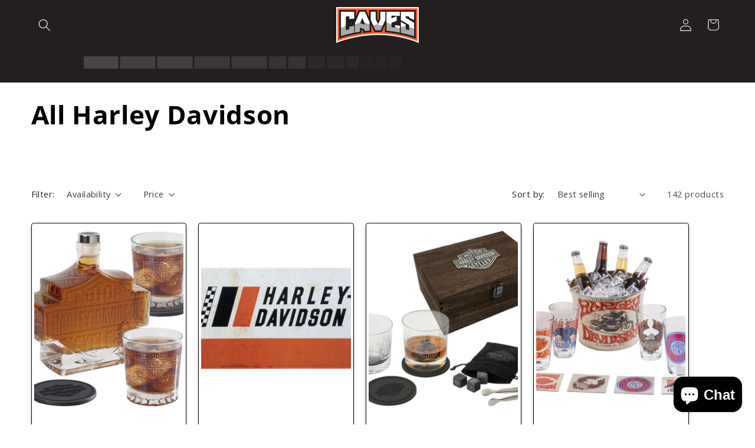

--- FILE ---
content_type: text/html; charset=utf-8
request_url: https://cavesnd.com/collections/all-harley
body_size: 57728
content:
<!doctype html>
<html class="js" lang="en">
  <head>
  <!-- BEGIN MerchantWidget Code -->

<script id='merchantWidgetScript'

        src="https://www.gstatic.com/shopping/merchant/merchantwidget.js"

        defer>

</script>

<script type="text/javascript">

  merchantWidgetScript.addEventListener('load', function () {

    merchantwidget.start({

     position: 'LEFT_BOTTOM'

   });

  });

</script>

<!-- END MerchantWidget Code -->
    <!-- Google Tag Manager -->
<script>(function(w,d,s,l,i){w[l]=w[l]||[];w[l].push({'gtm.start':
new Date().getTime(),event:'gtm.js'});var f=d.getElementsByTagName(s)[0],
j=d.createElement(s),dl=l!='dataLayer'?'&l='+l:'';j.async=true;j.src=
'https://www.googletagmanager.com/gtm.js?id='+i+dl;f.parentNode.insertBefore(j,f);
})(window,document,'script','dataLayer','GTM-NPVL58Q');</script>
<!-- End Google Tag Manager -->
    
    

    <meta charset="utf-8">
    <meta http-equiv="X-UA-Compatible" content="IE=edge">
    <meta name="viewport" content="width=device-width,initial-scale=1">
    <meta name="theme-color" content="">
    <link rel="canonical" href="https://cavesnd.com/collections/all-harley"><link rel="icon" type="image/png" href="//cavesnd.com/cdn/shop/files/favicon-32x32.png?crop=center&height=32&v=1695407610&width=32"><link rel="preconnect" href="https://fonts.shopifycdn.com" crossorigin><title>
      Shop Harley Davidson at CAVES
</title>

    
      <meta name="description" content="Your one-stop shop for Harley Davidson furniture, barware, billiards accessories, decor, and more! US shipping from Bismarck, North Dakota.">
    

    

<meta property="og:site_name" content="CAVES">
<meta property="og:url" content="https://cavesnd.com/collections/all-harley">
<meta property="og:title" content="Shop Harley Davidson at CAVES">
<meta property="og:type" content="website">
<meta property="og:description" content="Your one-stop shop for Harley Davidson furniture, barware, billiards accessories, decor, and more! US shipping from Bismarck, North Dakota."><meta name="twitter:card" content="summary_large_image">
<meta name="twitter:title" content="Shop Harley Davidson at CAVES">
<meta name="twitter:description" content="Your one-stop shop for Harley Davidson furniture, barware, billiards accessories, decor, and more! US shipping from Bismarck, North Dakota.">


    <script src="//cavesnd.com/cdn/shop/t/62/assets/constants.js?v=132983761750457495441765916443" defer="defer"></script>
    <script src="//cavesnd.com/cdn/shop/t/62/assets/pubsub.js?v=25310214064522200911765916443" defer="defer"></script>
    <script src="//cavesnd.com/cdn/shop/t/62/assets/global.js?v=7301445359237545521765916443" defer="defer"></script>
    <script src="//cavesnd.com/cdn/shop/t/62/assets/details-disclosure.js?v=13653116266235556501765916443" defer="defer"></script>
    <script src="//cavesnd.com/cdn/shop/t/62/assets/details-modal.js?v=25581673532751508451765916443" defer="defer"></script>
    <script src="//cavesnd.com/cdn/shop/t/62/assets/search-form.js?v=133129549252120666541765916443" defer="defer"></script><script src="//cavesnd.com/cdn/shop/t/62/assets/animations.js?v=88693664871331136111765916443" defer="defer"></script><script>window.performance && window.performance.mark && window.performance.mark('shopify.content_for_header.start');</script><meta name="google-site-verification" content="O1loDoQhYxBsphh4ADzfGMMahaoi4wbxHBNjL2i7EmI">
<meta name="facebook-domain-verification" content="ravlzv7puwhiv07v7584xmlyxi2md4">
<meta name="facebook-domain-verification" content="0x06dsivnidqvaqlkubwzlbglyrsym">
<meta id="shopify-digital-wallet" name="shopify-digital-wallet" content="/920748093/digital_wallets/dialog">
<meta name="shopify-checkout-api-token" content="ae5fd4d9edceebef4724a7cc1ca8bba9">
<meta id="in-context-paypal-metadata" data-shop-id="920748093" data-venmo-supported="false" data-environment="production" data-locale="en_US" data-paypal-v4="true" data-currency="USD">
<link rel="alternate" type="application/atom+xml" title="Feed" href="/collections/all-harley.atom" />
<link rel="next" href="/collections/all-harley?page=2">
<link rel="alternate" type="application/json+oembed" href="https://cavesnd.com/collections/all-harley.oembed">
<script async="async" src="/checkouts/internal/preloads.js?locale=en-US"></script>
<link rel="preconnect" href="https://shop.app" crossorigin="anonymous">
<script async="async" src="https://shop.app/checkouts/internal/preloads.js?locale=en-US&shop_id=920748093" crossorigin="anonymous"></script>
<script id="apple-pay-shop-capabilities" type="application/json">{"shopId":920748093,"countryCode":"US","currencyCode":"USD","merchantCapabilities":["supports3DS"],"merchantId":"gid:\/\/shopify\/Shop\/920748093","merchantName":"CAVES","requiredBillingContactFields":["postalAddress","email","phone"],"requiredShippingContactFields":["postalAddress","email","phone"],"shippingType":"shipping","supportedNetworks":["visa","masterCard","amex","discover","elo","jcb"],"total":{"type":"pending","label":"CAVES","amount":"1.00"},"shopifyPaymentsEnabled":true,"supportsSubscriptions":true}</script>
<script id="shopify-features" type="application/json">{"accessToken":"ae5fd4d9edceebef4724a7cc1ca8bba9","betas":["rich-media-storefront-analytics"],"domain":"cavesnd.com","predictiveSearch":true,"shopId":920748093,"locale":"en"}</script>
<script>var Shopify = Shopify || {};
Shopify.shop = "caves-man-cave-decorations.myshopify.com";
Shopify.locale = "en";
Shopify.currency = {"active":"USD","rate":"1.0"};
Shopify.country = "US";
Shopify.theme = {"name":"CAVES WEBSITE SIDE BAR UPDATE 12\/17\/2025","id":136864727101,"schema_name":"Refresh","schema_version":"15.4.0","theme_store_id":1567,"role":"main"};
Shopify.theme.handle = "null";
Shopify.theme.style = {"id":null,"handle":null};
Shopify.cdnHost = "cavesnd.com/cdn";
Shopify.routes = Shopify.routes || {};
Shopify.routes.root = "/";</script>
<script type="module">!function(o){(o.Shopify=o.Shopify||{}).modules=!0}(window);</script>
<script>!function(o){function n(){var o=[];function n(){o.push(Array.prototype.slice.apply(arguments))}return n.q=o,n}var t=o.Shopify=o.Shopify||{};t.loadFeatures=n(),t.autoloadFeatures=n()}(window);</script>
<script>
  window.ShopifyPay = window.ShopifyPay || {};
  window.ShopifyPay.apiHost = "shop.app\/pay";
  window.ShopifyPay.redirectState = null;
</script>
<script id="shop-js-analytics" type="application/json">{"pageType":"collection"}</script>
<script defer="defer" async type="module" src="//cavesnd.com/cdn/shopifycloud/shop-js/modules/v2/client.init-shop-cart-sync_BApSsMSl.en.esm.js"></script>
<script defer="defer" async type="module" src="//cavesnd.com/cdn/shopifycloud/shop-js/modules/v2/chunk.common_CBoos6YZ.esm.js"></script>
<script type="module">
  await import("//cavesnd.com/cdn/shopifycloud/shop-js/modules/v2/client.init-shop-cart-sync_BApSsMSl.en.esm.js");
await import("//cavesnd.com/cdn/shopifycloud/shop-js/modules/v2/chunk.common_CBoos6YZ.esm.js");

  window.Shopify.SignInWithShop?.initShopCartSync?.({"fedCMEnabled":true,"windoidEnabled":true});

</script>
<script>
  window.Shopify = window.Shopify || {};
  if (!window.Shopify.featureAssets) window.Shopify.featureAssets = {};
  window.Shopify.featureAssets['shop-js'] = {"shop-cart-sync":["modules/v2/client.shop-cart-sync_DJczDl9f.en.esm.js","modules/v2/chunk.common_CBoos6YZ.esm.js"],"init-fed-cm":["modules/v2/client.init-fed-cm_BzwGC0Wi.en.esm.js","modules/v2/chunk.common_CBoos6YZ.esm.js"],"init-windoid":["modules/v2/client.init-windoid_BS26ThXS.en.esm.js","modules/v2/chunk.common_CBoos6YZ.esm.js"],"init-shop-email-lookup-coordinator":["modules/v2/client.init-shop-email-lookup-coordinator_DFwWcvrS.en.esm.js","modules/v2/chunk.common_CBoos6YZ.esm.js"],"shop-cash-offers":["modules/v2/client.shop-cash-offers_DthCPNIO.en.esm.js","modules/v2/chunk.common_CBoos6YZ.esm.js","modules/v2/chunk.modal_Bu1hFZFC.esm.js"],"shop-button":["modules/v2/client.shop-button_D_JX508o.en.esm.js","modules/v2/chunk.common_CBoos6YZ.esm.js"],"shop-toast-manager":["modules/v2/client.shop-toast-manager_tEhgP2F9.en.esm.js","modules/v2/chunk.common_CBoos6YZ.esm.js"],"avatar":["modules/v2/client.avatar_BTnouDA3.en.esm.js"],"pay-button":["modules/v2/client.pay-button_BuNmcIr_.en.esm.js","modules/v2/chunk.common_CBoos6YZ.esm.js"],"init-shop-cart-sync":["modules/v2/client.init-shop-cart-sync_BApSsMSl.en.esm.js","modules/v2/chunk.common_CBoos6YZ.esm.js"],"shop-login-button":["modules/v2/client.shop-login-button_DwLgFT0K.en.esm.js","modules/v2/chunk.common_CBoos6YZ.esm.js","modules/v2/chunk.modal_Bu1hFZFC.esm.js"],"init-customer-accounts-sign-up":["modules/v2/client.init-customer-accounts-sign-up_TlVCiykN.en.esm.js","modules/v2/client.shop-login-button_DwLgFT0K.en.esm.js","modules/v2/chunk.common_CBoos6YZ.esm.js","modules/v2/chunk.modal_Bu1hFZFC.esm.js"],"init-shop-for-new-customer-accounts":["modules/v2/client.init-shop-for-new-customer-accounts_DrjXSI53.en.esm.js","modules/v2/client.shop-login-button_DwLgFT0K.en.esm.js","modules/v2/chunk.common_CBoos6YZ.esm.js","modules/v2/chunk.modal_Bu1hFZFC.esm.js"],"init-customer-accounts":["modules/v2/client.init-customer-accounts_C0Oh2ljF.en.esm.js","modules/v2/client.shop-login-button_DwLgFT0K.en.esm.js","modules/v2/chunk.common_CBoos6YZ.esm.js","modules/v2/chunk.modal_Bu1hFZFC.esm.js"],"shop-follow-button":["modules/v2/client.shop-follow-button_C5D3XtBb.en.esm.js","modules/v2/chunk.common_CBoos6YZ.esm.js","modules/v2/chunk.modal_Bu1hFZFC.esm.js"],"checkout-modal":["modules/v2/client.checkout-modal_8TC_1FUY.en.esm.js","modules/v2/chunk.common_CBoos6YZ.esm.js","modules/v2/chunk.modal_Bu1hFZFC.esm.js"],"lead-capture":["modules/v2/client.lead-capture_D-pmUjp9.en.esm.js","modules/v2/chunk.common_CBoos6YZ.esm.js","modules/v2/chunk.modal_Bu1hFZFC.esm.js"],"shop-login":["modules/v2/client.shop-login_BmtnoEUo.en.esm.js","modules/v2/chunk.common_CBoos6YZ.esm.js","modules/v2/chunk.modal_Bu1hFZFC.esm.js"],"payment-terms":["modules/v2/client.payment-terms_BHOWV7U_.en.esm.js","modules/v2/chunk.common_CBoos6YZ.esm.js","modules/v2/chunk.modal_Bu1hFZFC.esm.js"]};
</script>
<script>(function() {
  var isLoaded = false;
  function asyncLoad() {
    if (isLoaded) return;
    isLoaded = true;
    var urls = ["\/\/cdn.shopify.com\/proxy\/d7d30b9bc0c91a9d8070d7e01fe221a5a47ee50526c010d04323d01387988952\/bingshoppingtool-t2app-prod.trafficmanager.net\/uet\/tracking_script?shop=caves-man-cave-decorations.myshopify.com\u0026sp-cache-control=cHVibGljLCBtYXgtYWdlPTkwMA","https:\/\/storage.googleapis.com\/pdf-uploader-v2.appspot.com\/caves-man-cave-decorations\/script\/script2_3_2023_16_35_22.js?shop=caves-man-cave-decorations.myshopify.com","https:\/\/cdn1.stamped.io\/files\/widget.min.js?shop=caves-man-cave-decorations.myshopify.com","https:\/\/shopify-widget.route.com\/shopify.widget.js?shop=caves-man-cave-decorations.myshopify.com","https:\/\/schemaplusfiles.s3.amazonaws.com\/loader.min.js?shop=caves-man-cave-decorations.myshopify.com"];
    for (var i = 0; i < urls.length; i++) {
      var s = document.createElement('script');
      s.type = 'text/javascript';
      s.async = true;
      s.src = urls[i];
      var x = document.getElementsByTagName('script')[0];
      x.parentNode.insertBefore(s, x);
    }
  };
  if(window.attachEvent) {
    window.attachEvent('onload', asyncLoad);
  } else {
    window.addEventListener('load', asyncLoad, false);
  }
})();</script>
<script id="__st">var __st={"a":920748093,"offset":-21600,"reqid":"ec983c5d-7662-43c8-80e5-8202447d9373-1768930719","pageurl":"cavesnd.com\/collections\/all-harley","u":"b18461956874","p":"collection","rtyp":"collection","rid":276205928509};</script>
<script>window.ShopifyPaypalV4VisibilityTracking = true;</script>
<script id="captcha-bootstrap">!function(){'use strict';const t='contact',e='account',n='new_comment',o=[[t,t],['blogs',n],['comments',n],[t,'customer']],c=[[e,'customer_login'],[e,'guest_login'],[e,'recover_customer_password'],[e,'create_customer']],r=t=>t.map((([t,e])=>`form[action*='/${t}']:not([data-nocaptcha='true']) input[name='form_type'][value='${e}']`)).join(','),a=t=>()=>t?[...document.querySelectorAll(t)].map((t=>t.form)):[];function s(){const t=[...o],e=r(t);return a(e)}const i='password',u='form_key',d=['recaptcha-v3-token','g-recaptcha-response','h-captcha-response',i],f=()=>{try{return window.sessionStorage}catch{return}},m='__shopify_v',_=t=>t.elements[u];function p(t,e,n=!1){try{const o=window.sessionStorage,c=JSON.parse(o.getItem(e)),{data:r}=function(t){const{data:e,action:n}=t;return t[m]||n?{data:e,action:n}:{data:t,action:n}}(c);for(const[e,n]of Object.entries(r))t.elements[e]&&(t.elements[e].value=n);n&&o.removeItem(e)}catch(o){console.error('form repopulation failed',{error:o})}}const l='form_type',E='cptcha';function T(t){t.dataset[E]=!0}const w=window,h=w.document,L='Shopify',v='ce_forms',y='captcha';let A=!1;((t,e)=>{const n=(g='f06e6c50-85a8-45c8-87d0-21a2b65856fe',I='https://cdn.shopify.com/shopifycloud/storefront-forms-hcaptcha/ce_storefront_forms_captcha_hcaptcha.v1.5.2.iife.js',D={infoText:'Protected by hCaptcha',privacyText:'Privacy',termsText:'Terms'},(t,e,n)=>{const o=w[L][v],c=o.bindForm;if(c)return c(t,g,e,D).then(n);var r;o.q.push([[t,g,e,D],n]),r=I,A||(h.body.append(Object.assign(h.createElement('script'),{id:'captcha-provider',async:!0,src:r})),A=!0)});var g,I,D;w[L]=w[L]||{},w[L][v]=w[L][v]||{},w[L][v].q=[],w[L][y]=w[L][y]||{},w[L][y].protect=function(t,e){n(t,void 0,e),T(t)},Object.freeze(w[L][y]),function(t,e,n,w,h,L){const[v,y,A,g]=function(t,e,n){const i=e?o:[],u=t?c:[],d=[...i,...u],f=r(d),m=r(i),_=r(d.filter((([t,e])=>n.includes(e))));return[a(f),a(m),a(_),s()]}(w,h,L),I=t=>{const e=t.target;return e instanceof HTMLFormElement?e:e&&e.form},D=t=>v().includes(t);t.addEventListener('submit',(t=>{const e=I(t);if(!e)return;const n=D(e)&&!e.dataset.hcaptchaBound&&!e.dataset.recaptchaBound,o=_(e),c=g().includes(e)&&(!o||!o.value);(n||c)&&t.preventDefault(),c&&!n&&(function(t){try{if(!f())return;!function(t){const e=f();if(!e)return;const n=_(t);if(!n)return;const o=n.value;o&&e.removeItem(o)}(t);const e=Array.from(Array(32),(()=>Math.random().toString(36)[2])).join('');!function(t,e){_(t)||t.append(Object.assign(document.createElement('input'),{type:'hidden',name:u})),t.elements[u].value=e}(t,e),function(t,e){const n=f();if(!n)return;const o=[...t.querySelectorAll(`input[type='${i}']`)].map((({name:t})=>t)),c=[...d,...o],r={};for(const[a,s]of new FormData(t).entries())c.includes(a)||(r[a]=s);n.setItem(e,JSON.stringify({[m]:1,action:t.action,data:r}))}(t,e)}catch(e){console.error('failed to persist form',e)}}(e),e.submit())}));const S=(t,e)=>{t&&!t.dataset[E]&&(n(t,e.some((e=>e===t))),T(t))};for(const o of['focusin','change'])t.addEventListener(o,(t=>{const e=I(t);D(e)&&S(e,y())}));const B=e.get('form_key'),M=e.get(l),P=B&&M;t.addEventListener('DOMContentLoaded',(()=>{const t=y();if(P)for(const e of t)e.elements[l].value===M&&p(e,B);[...new Set([...A(),...v().filter((t=>'true'===t.dataset.shopifyCaptcha))])].forEach((e=>S(e,t)))}))}(h,new URLSearchParams(w.location.search),n,t,e,['guest_login'])})(!0,!0)}();</script>
<script integrity="sha256-4kQ18oKyAcykRKYeNunJcIwy7WH5gtpwJnB7kiuLZ1E=" data-source-attribution="shopify.loadfeatures" defer="defer" src="//cavesnd.com/cdn/shopifycloud/storefront/assets/storefront/load_feature-a0a9edcb.js" crossorigin="anonymous"></script>
<script crossorigin="anonymous" defer="defer" src="//cavesnd.com/cdn/shopifycloud/storefront/assets/shopify_pay/storefront-65b4c6d7.js?v=20250812"></script>
<script data-source-attribution="shopify.dynamic_checkout.dynamic.init">var Shopify=Shopify||{};Shopify.PaymentButton=Shopify.PaymentButton||{isStorefrontPortableWallets:!0,init:function(){window.Shopify.PaymentButton.init=function(){};var t=document.createElement("script");t.src="https://cavesnd.com/cdn/shopifycloud/portable-wallets/latest/portable-wallets.en.js",t.type="module",document.head.appendChild(t)}};
</script>
<script data-source-attribution="shopify.dynamic_checkout.buyer_consent">
  function portableWalletsHideBuyerConsent(e){var t=document.getElementById("shopify-buyer-consent"),n=document.getElementById("shopify-subscription-policy-button");t&&n&&(t.classList.add("hidden"),t.setAttribute("aria-hidden","true"),n.removeEventListener("click",e))}function portableWalletsShowBuyerConsent(e){var t=document.getElementById("shopify-buyer-consent"),n=document.getElementById("shopify-subscription-policy-button");t&&n&&(t.classList.remove("hidden"),t.removeAttribute("aria-hidden"),n.addEventListener("click",e))}window.Shopify?.PaymentButton&&(window.Shopify.PaymentButton.hideBuyerConsent=portableWalletsHideBuyerConsent,window.Shopify.PaymentButton.showBuyerConsent=portableWalletsShowBuyerConsent);
</script>
<script data-source-attribution="shopify.dynamic_checkout.cart.bootstrap">document.addEventListener("DOMContentLoaded",(function(){function t(){return document.querySelector("shopify-accelerated-checkout-cart, shopify-accelerated-checkout")}if(t())Shopify.PaymentButton.init();else{new MutationObserver((function(e,n){t()&&(Shopify.PaymentButton.init(),n.disconnect())})).observe(document.body,{childList:!0,subtree:!0})}}));
</script>
<link id="shopify-accelerated-checkout-styles" rel="stylesheet" media="screen" href="https://cavesnd.com/cdn/shopifycloud/portable-wallets/latest/accelerated-checkout-backwards-compat.css" crossorigin="anonymous">
<style id="shopify-accelerated-checkout-cart">
        #shopify-buyer-consent {
  margin-top: 1em;
  display: inline-block;
  width: 100%;
}

#shopify-buyer-consent.hidden {
  display: none;
}

#shopify-subscription-policy-button {
  background: none;
  border: none;
  padding: 0;
  text-decoration: underline;
  font-size: inherit;
  cursor: pointer;
}

#shopify-subscription-policy-button::before {
  box-shadow: none;
}

      </style>
<script id="sections-script" data-sections="header" defer="defer" src="//cavesnd.com/cdn/shop/t/62/compiled_assets/scripts.js?v=8152"></script>
<script>window.performance && window.performance.mark && window.performance.mark('shopify.content_for_header.end');</script>


    <style data-shopify>
      @font-face {
  font-family: "Open Sans";
  font-weight: 400;
  font-style: normal;
  font-display: swap;
  src: url("//cavesnd.com/cdn/fonts/open_sans/opensans_n4.c32e4d4eca5273f6d4ee95ddf54b5bbb75fc9b61.woff2") format("woff2"),
       url("//cavesnd.com/cdn/fonts/open_sans/opensans_n4.5f3406f8d94162b37bfa232b486ac93ee892406d.woff") format("woff");
}

      @font-face {
  font-family: "Open Sans";
  font-weight: 700;
  font-style: normal;
  font-display: swap;
  src: url("//cavesnd.com/cdn/fonts/open_sans/opensans_n7.a9393be1574ea8606c68f4441806b2711d0d13e4.woff2") format("woff2"),
       url("//cavesnd.com/cdn/fonts/open_sans/opensans_n7.7b8af34a6ebf52beb1a4c1d8c73ad6910ec2e553.woff") format("woff");
}

      @font-face {
  font-family: "Open Sans";
  font-weight: 400;
  font-style: italic;
  font-display: swap;
  src: url("//cavesnd.com/cdn/fonts/open_sans/opensans_i4.6f1d45f7a46916cc95c694aab32ecbf7509cbf33.woff2") format("woff2"),
       url("//cavesnd.com/cdn/fonts/open_sans/opensans_i4.4efaa52d5a57aa9a57c1556cc2b7465d18839daa.woff") format("woff");
}

      @font-face {
  font-family: "Open Sans";
  font-weight: 700;
  font-style: italic;
  font-display: swap;
  src: url("//cavesnd.com/cdn/fonts/open_sans/opensans_i7.916ced2e2ce15f7fcd95d196601a15e7b89ee9a4.woff2") format("woff2"),
       url("//cavesnd.com/cdn/fonts/open_sans/opensans_i7.99a9cff8c86ea65461de497ade3d515a98f8b32a.woff") format("woff");
}

      @font-face {
  font-family: "Open Sans";
  font-weight: 700;
  font-style: normal;
  font-display: swap;
  src: url("//cavesnd.com/cdn/fonts/open_sans/opensans_n7.a9393be1574ea8606c68f4441806b2711d0d13e4.woff2") format("woff2"),
       url("//cavesnd.com/cdn/fonts/open_sans/opensans_n7.7b8af34a6ebf52beb1a4c1d8c73ad6910ec2e553.woff") format("woff");
}


      
        :root,
        .color-background-1 {
          --color-background: 255,255,255;
        
          --gradient-background: #ffffff;
        

        

        --color-foreground: 0,0,0;
        --color-background-contrast: 191,191,191;
        --color-shadow: 35,31,32;
        --color-button: 241,88,34;
        --color-button-text: 255,255,255;
        --color-secondary-button: 255,255,255;
        --color-secondary-button-text: 35,31,32;
        --color-link: 35,31,32;
        --color-badge-foreground: 0,0,0;
        --color-badge-background: 255,255,255;
        --color-badge-border: 0,0,0;
        --payment-terms-background-color: rgb(255 255 255);
      }
      
        
        .color-background-2 {
          --color-background: 255,255,255;
        
          --gradient-background: #ffffff;
        

        

        --color-foreground: 35,31,32;
        --color-background-contrast: 191,191,191;
        --color-shadow: 35,31,32;
        --color-button: 35,31,32;
        --color-button-text: 250,250,250;
        --color-secondary-button: 255,255,255;
        --color-secondary-button-text: 35,31,32;
        --color-link: 35,31,32;
        --color-badge-foreground: 35,31,32;
        --color-badge-background: 255,255,255;
        --color-badge-border: 35,31,32;
        --payment-terms-background-color: rgb(255 255 255);
      }
      
        
        .color-inverse {
          --color-background: 35,31,32;
        
          --gradient-background: #231f20;
        

        

        --color-foreground: 255,255,255;
        --color-background-contrast: 49,43,44;
        --color-shadow: 35,31,32;
        --color-button: 255,255,255;
        --color-button-text: 35,31,32;
        --color-secondary-button: 35,31,32;
        --color-secondary-button-text: 255,255,255;
        --color-link: 255,255,255;
        --color-badge-foreground: 255,255,255;
        --color-badge-background: 35,31,32;
        --color-badge-border: 255,255,255;
        --payment-terms-background-color: rgb(35 31 32);
      }
      
        
        .color-accent-1 {
          --color-background: 241,88,34;
        
          --gradient-background: #f15822;
        

        

        --color-foreground: 255,255,255;
        --color-background-contrast: 139,43,9;
        --color-shadow: 35,31,32;
        --color-button: 255,255,255;
        --color-button-text: 241,88,34;
        --color-secondary-button: 241,88,34;
        --color-secondary-button-text: 255,255,255;
        --color-link: 255,255,255;
        --color-badge-foreground: 255,255,255;
        --color-badge-background: 241,88,34;
        --color-badge-border: 255,255,255;
        --payment-terms-background-color: rgb(241 88 34);
      }
      
        
        .color-accent-2 {
          --color-background: 35,31,32;
        
          --gradient-background: #231f20;
        

        

        --color-foreground: 255,255,255;
        --color-background-contrast: 49,43,44;
        --color-shadow: 35,31,32;
        --color-button: 255,255,255;
        --color-button-text: 35,31,32;
        --color-secondary-button: 35,31,32;
        --color-secondary-button-text: 255,255,255;
        --color-link: 255,255,255;
        --color-badge-foreground: 255,255,255;
        --color-badge-background: 35,31,32;
        --color-badge-border: 255,255,255;
        --payment-terms-background-color: rgb(35 31 32);
      }
      
        
        .color-scheme-5347951c-5a87-4ac2-a7d8-5bb22c44eedf {
          --color-background: 167,169,172;
        
          --gradient-background: linear-gradient(180deg, rgba(35, 31, 32, 1), rgba(241, 88, 34, 1) 100%);
        

        

        --color-foreground: 255,255,255;
        --color-background-contrast: 103,105,109;
        --color-shadow: 35,31,32;
        --color-button: 241,88,34;
        --color-button-text: 255,255,255;
        --color-secondary-button: 167,169,172;
        --color-secondary-button-text: 14,27,77;
        --color-link: 14,27,77;
        --color-badge-foreground: 255,255,255;
        --color-badge-background: 167,169,172;
        --color-badge-border: 255,255,255;
        --payment-terms-background-color: rgb(167 169 172);
      }
      
        
        .color-scheme-cfd6ccd0-4eeb-41b6-b913-4e1718ecf60c {
          --color-background: 255,255,255;
        
          --gradient-background: linear-gradient(180deg, rgba(35, 31, 32, 1), rgba(151, 150, 151, 1) 100%);
        

        

        --color-foreground: 255,255,255;
        --color-background-contrast: 191,191,191;
        --color-shadow: 35,31,32;
        --color-button: 241,88,34;
        --color-button-text: 255,255,255;
        --color-secondary-button: 255,255,255;
        --color-secondary-button-text: 14,27,77;
        --color-link: 14,27,77;
        --color-badge-foreground: 255,255,255;
        --color-badge-background: 255,255,255;
        --color-badge-border: 255,255,255;
        --payment-terms-background-color: rgb(255 255 255);
      }
      
        
        .color-scheme-8716e0ca-5a0f-4720-8991-5b0972261f00 {
          --color-background: 255,255,255;
        
          --gradient-background: radial-gradient(rgba(241, 88, 34, 1), rgba(35, 31, 32, 1) 100%);
        

        

        --color-foreground: 255,255,255;
        --color-background-contrast: 191,191,191;
        --color-shadow: 35,31,32;
        --color-button: 241,88,34;
        --color-button-text: 255,255,255;
        --color-secondary-button: 255,255,255;
        --color-secondary-button-text: 14,27,77;
        --color-link: 14,27,77;
        --color-badge-foreground: 255,255,255;
        --color-badge-background: 255,255,255;
        --color-badge-border: 255,255,255;
        --payment-terms-background-color: rgb(255 255 255);
      }
      
        
        .color-scheme-294a77da-e32f-4c99-a5a1-0ddc1421b640 {
          --color-background: 255,255,255;
        
          --gradient-background: linear-gradient(180deg, rgba(241, 88, 34, 1) 45%, rgba(167, 169, 172, 1) 99%);
        

        

        --color-foreground: 0,0,0;
        --color-background-contrast: 191,191,191;
        --color-shadow: 35,31,32;
        --color-button: 255,255,255;
        --color-button-text: 35,31,32;
        --color-secondary-button: 255,255,255;
        --color-secondary-button-text: 14,27,77;
        --color-link: 14,27,77;
        --color-badge-foreground: 0,0,0;
        --color-badge-background: 255,255,255;
        --color-badge-border: 0,0,0;
        --payment-terms-background-color: rgb(255 255 255);
      }
      
        
        .color-scheme-36c01d5b-6d43-4859-945e-e3e972dd1f10 {
          --color-background: 255,255,255;
        
          --gradient-background: linear-gradient(178deg, rgba(255, 255, 255, 1), rgba(35, 31, 32, 1) 100%);
        

        

        --color-foreground: 35,31,32;
        --color-background-contrast: 191,191,191;
        --color-shadow: 35,31,32;
        --color-button: 241,88,34;
        --color-button-text: 255,255,255;
        --color-secondary-button: 255,255,255;
        --color-secondary-button-text: 14,27,77;
        --color-link: 14,27,77;
        --color-badge-foreground: 35,31,32;
        --color-badge-background: 255,255,255;
        --color-badge-border: 35,31,32;
        --payment-terms-background-color: rgb(255 255 255);
      }
      
        
        .color-scheme-b5bf9877-3f00-488d-a1d6-2e3d8e7b3e29 {
          --color-background: 35,31,32;
        
          --gradient-background: linear-gradient(180deg, rgba(35, 31, 32, 1), rgba(241, 88, 34, 1) 100%);
        

        

        --color-foreground: 255,255,255;
        --color-background-contrast: 49,43,44;
        --color-shadow: 35,31,32;
        --color-button: 250,250,250;
        --color-button-text: 35,31,32;
        --color-secondary-button: 35,31,32;
        --color-secondary-button-text: 14,27,77;
        --color-link: 14,27,77;
        --color-badge-foreground: 255,255,255;
        --color-badge-background: 35,31,32;
        --color-badge-border: 255,255,255;
        --payment-terms-background-color: rgb(35 31 32);
      }
      
        
        .color-scheme-b7b67315-c075-40a1-9737-e4ccd09c322c {
          --color-background: 35,31,32;
        
          --gradient-background: #231f20;
        

        

        --color-foreground: 250,250,250;
        --color-background-contrast: 49,43,44;
        --color-shadow: 0,0,0;
        --color-button: 241,88,34;
        --color-button-text: 255,255,255;
        --color-secondary-button: 35,31,32;
        --color-secondary-button-text: 255,255,255;
        --color-link: 255,255,255;
        --color-badge-foreground: 250,250,250;
        --color-badge-background: 35,31,32;
        --color-badge-border: 250,250,250;
        --payment-terms-background-color: rgb(35 31 32);
      }
      

      body, .color-background-1, .color-background-2, .color-inverse, .color-accent-1, .color-accent-2, .color-scheme-5347951c-5a87-4ac2-a7d8-5bb22c44eedf, .color-scheme-cfd6ccd0-4eeb-41b6-b913-4e1718ecf60c, .color-scheme-8716e0ca-5a0f-4720-8991-5b0972261f00, .color-scheme-294a77da-e32f-4c99-a5a1-0ddc1421b640, .color-scheme-36c01d5b-6d43-4859-945e-e3e972dd1f10, .color-scheme-b5bf9877-3f00-488d-a1d6-2e3d8e7b3e29, .color-scheme-b7b67315-c075-40a1-9737-e4ccd09c322c {
        color: rgba(var(--color-foreground), 0.75);
        background-color: rgb(var(--color-background));
      }

      :root {
        --font-body-family: "Open Sans", sans-serif;
        --font-body-style: normal;
        --font-body-weight: 400;
        --font-body-weight-bold: 700;

        --font-heading-family: "Open Sans", sans-serif;
        --font-heading-style: normal;
        --font-heading-weight: 700;

        --font-body-scale: 1.05;
        --font-heading-scale: 1.0476190476190477;

        --media-padding: px;
        --media-border-opacity: 0.1;
        --media-border-width: 0px;
        --media-radius: 0px;
        --media-shadow-opacity: 0.0;
        --media-shadow-horizontal-offset: 0px;
        --media-shadow-vertical-offset: 0px;
        --media-shadow-blur-radius: 5px;
        --media-shadow-visible: 0;

        --page-width: 150rem;
        --page-width-margin: 0rem;

        --product-card-image-padding: 0.4rem;
        --product-card-corner-radius: 0.4rem;
        --product-card-text-alignment: left;
        --product-card-border-width: 0.1rem;
        --product-card-border-opacity: 1.0;
        --product-card-shadow-opacity: 0.25;
        --product-card-shadow-visible: 1;
        --product-card-shadow-horizontal-offset: 0.0rem;
        --product-card-shadow-vertical-offset: 0.4rem;
        --product-card-shadow-blur-radius: 0.5rem;

        --collection-card-image-padding: 1.6rem;
        --collection-card-corner-radius: 1.8rem;
        --collection-card-text-alignment: left;
        --collection-card-border-width: 0.1rem;
        --collection-card-border-opacity: 1.0;
        --collection-card-shadow-opacity: 0.0;
        --collection-card-shadow-visible: 0;
        --collection-card-shadow-horizontal-offset: 0.0rem;
        --collection-card-shadow-vertical-offset: 0.4rem;
        --collection-card-shadow-blur-radius: 0.5rem;

        --blog-card-image-padding: 1.6rem;
        --blog-card-corner-radius: 1.8rem;
        --blog-card-text-alignment: left;
        --blog-card-border-width: 0.1rem;
        --blog-card-border-opacity: 1.0;
        --blog-card-shadow-opacity: 0.0;
        --blog-card-shadow-visible: 0;
        --blog-card-shadow-horizontal-offset: 0.0rem;
        --blog-card-shadow-vertical-offset: 0.4rem;
        --blog-card-shadow-blur-radius: 0.5rem;

        --badge-corner-radius: 0.0rem;

        --popup-border-width: 1px;
        --popup-border-opacity: 0.1;
        --popup-corner-radius: 0px;
        --popup-shadow-opacity: 0.0;
        --popup-shadow-horizontal-offset: 0px;
        --popup-shadow-vertical-offset: 4px;
        --popup-shadow-blur-radius: 5px;

        --drawer-border-width: 0px;
        --drawer-border-opacity: 0.1;
        --drawer-shadow-opacity: 0.0;
        --drawer-shadow-horizontal-offset: 0px;
        --drawer-shadow-vertical-offset: 4px;
        --drawer-shadow-blur-radius: 5px;

        --spacing-sections-desktop: 0px;
        --spacing-sections-mobile: 0px;

        --grid-desktop-vertical-spacing: 20px;
        --grid-desktop-horizontal-spacing: 20px;
        --grid-mobile-vertical-spacing: 10px;
        --grid-mobile-horizontal-spacing: 10px;

        --text-boxes-border-opacity: 0.5;
        --text-boxes-border-width: 2px;
        --text-boxes-radius: 0px;
        --text-boxes-shadow-opacity: 0.0;
        --text-boxes-shadow-visible: 0;
        --text-boxes-shadow-horizontal-offset: 0px;
        --text-boxes-shadow-vertical-offset: 4px;
        --text-boxes-shadow-blur-radius: 5px;

        --buttons-radius: 40px;
        --buttons-radius-outset: 41px;
        --buttons-border-width: 1px;
        --buttons-border-opacity: 1.0;
        --buttons-shadow-opacity: 0.0;
        --buttons-shadow-visible: 0;
        --buttons-shadow-horizontal-offset: 0px;
        --buttons-shadow-vertical-offset: 4px;
        --buttons-shadow-blur-radius: 5px;
        --buttons-border-offset: 0.3px;

        --inputs-radius: 26px;
        --inputs-border-width: 1px;
        --inputs-border-opacity: 0.55;
        --inputs-shadow-opacity: 0.0;
        --inputs-shadow-horizontal-offset: 0px;
        --inputs-margin-offset: 0px;
        --inputs-shadow-vertical-offset: 0px;
        --inputs-shadow-blur-radius: 5px;
        --inputs-radius-outset: 27px;

        --variant-pills-radius: 0px;
        --variant-pills-border-width: 1px;
        --variant-pills-border-opacity: 0.55;
        --variant-pills-shadow-opacity: 0.0;
        --variant-pills-shadow-horizontal-offset: 0px;
        --variant-pills-shadow-vertical-offset: 4px;
        --variant-pills-shadow-blur-radius: 5px;
      }

      *,
      *::before,
      *::after {
        box-sizing: inherit;
      }

      html {
        box-sizing: border-box;
        font-size: calc(var(--font-body-scale) * 62.5%);
        height: 100%;
      }

      body {
        display: grid;
        grid-template-rows: auto auto 1fr auto;
        grid-template-columns: 100%;
        min-height: 100%;
        margin: 0;
        font-size: 1.5rem;
        letter-spacing: 0.06rem;
        line-height: calc(1 + 0.8 / var(--font-body-scale));
        font-family: var(--font-body-family);
        font-style: var(--font-body-style);
        font-weight: var(--font-body-weight);
      }

      @media screen and (min-width: 750px) {
        body {
          font-size: 1.6rem;
        }
      }
    </style>

    <link href="//cavesnd.com/cdn/shop/t/62/assets/base.css?v=159841507637079171801765916443" rel="stylesheet" type="text/css" media="all" />
    <link rel="stylesheet" href="//cavesnd.com/cdn/shop/t/62/assets/component-cart-items.css?v=13033300910818915211765916443" media="print" onload="this.media='all'"><link href="//cavesnd.com/cdn/shop/t/62/assets/component-cart-drawer.css?v=39223250576183958541765916443" rel="stylesheet" type="text/css" media="all" />
      <link href="//cavesnd.com/cdn/shop/t/62/assets/component-cart.css?v=164708765130180853531765916443" rel="stylesheet" type="text/css" media="all" />
      <link href="//cavesnd.com/cdn/shop/t/62/assets/component-totals.css?v=15906652033866631521765916443" rel="stylesheet" type="text/css" media="all" />
      <link href="//cavesnd.com/cdn/shop/t/62/assets/component-price.css?v=47596247576480123001765916443" rel="stylesheet" type="text/css" media="all" />
      <link href="//cavesnd.com/cdn/shop/t/62/assets/component-discounts.css?v=152760482443307489271765916443" rel="stylesheet" type="text/css" media="all" />

      <link rel="preload" as="font" href="//cavesnd.com/cdn/fonts/open_sans/opensans_n4.c32e4d4eca5273f6d4ee95ddf54b5bbb75fc9b61.woff2" type="font/woff2" crossorigin>
      

      <link rel="preload" as="font" href="//cavesnd.com/cdn/fonts/open_sans/opensans_n7.a9393be1574ea8606c68f4441806b2711d0d13e4.woff2" type="font/woff2" crossorigin>
      
<link
        rel="stylesheet"
        href="//cavesnd.com/cdn/shop/t/62/assets/component-predictive-search.css?v=118923337488134913561765916443"
        media="print"
        onload="this.media='all'"
      ><script>
      if (Shopify.designMode) {
        document.documentElement.classList.add('shopify-design-mode');
      }
    </script>
  <!-- BEGIN app block: shopify://apps/consentmo-gdpr/blocks/gdpr_cookie_consent/4fbe573f-a377-4fea-9801-3ee0858cae41 -->


<!-- END app block --><!-- BEGIN app block: shopify://apps/navi-menu-builder/blocks/app-embed/723b0c57-cf35-4406-ba93-95040b25b37c -->

<!----Navi+ embeded (Block )------------------------------------------------------------>

  

<script>
  (window._navi_setting ||= []).push({
    shop: "caves-man-cave-decorations.myshopify.com",
    embed_id: "",
    
    env: "shopify"
  });
</script>
<script src="https://live-r2.naviplus.app/start.js?v=217" async></script>
<script src="https://flov.b-cdn.net/start.js?v=217" async></script>

<!----Navi+ embeded (Block )------------------------------------------------------------>








<style>
/*--------------------------------------------------------------
  Replacement CSS cho nhiều selectors
  - Hỗ trợ hậu tố (M) chỉ Mobile, (D) chỉ Desktop
  - Xoá hậu tố trước khi render CSS
--------------------------------------------------------------*/

/*------ Chuẩn hoá thô bằng Liquid ------*/



/*------ Lặp từng selector đã chuẩn hoá ------*/

  

  

  
    /*------ ul.list-menu--inline (Desktop-only) ------*/
    @media all and (min-width:769px){
      ul.list-menu--inline * { visibility:hidden; }
      ul.list-menu--inline {
        background: url(https://cdn.naviplus.app/naviplus/images/loading/loading_mega_min.webp) no-repeat left center;
        /* background-size: contain;    giữ nguyên như bản gốc */
        min-height: 24px;
        padding: 4px;
      }
    }
  

</style>











<!-- END app block --><!-- BEGIN app block: shopify://apps/ta-labels-badges/blocks/bss-pl-config-data/91bfe765-b604-49a1-805e-3599fa600b24 --><script
    id='bss-pl-config-data'
>
	let TAE_StoreId = "";
	if (typeof BSS_PL == 'undefined' || TAE_StoreId !== "") {
  		var BSS_PL = {};
		BSS_PL.storeId = null;
		BSS_PL.currentPlan = null;
		BSS_PL.apiServerProduction = null;
		BSS_PL.publicAccessToken = null;
		BSS_PL.customerTags = "null";
		BSS_PL.customerId = "null";
		BSS_PL.storeIdCustomOld = null;
		BSS_PL.storeIdOldWIthPriority = null;
		BSS_PL.storeIdOptimizeAppendLabel = null
		BSS_PL.optimizeCodeIds = null; 
		BSS_PL.extendedFeatureIds = null;
		BSS_PL.integration = null;
		BSS_PL.settingsData  = null;
		BSS_PL.configProductMetafields = null;
		BSS_PL.configVariantMetafields = null;
		
		BSS_PL.configData = [].concat();

		
		BSS_PL.configDataBanner = [].concat();

		
		BSS_PL.configDataPopup = [].concat();

		
		BSS_PL.configDataLabelGroup = [].concat();
		
		
		BSS_PL.collectionID = ``;
		BSS_PL.collectionHandle = ``;
		BSS_PL.collectionTitle = ``;

		
		BSS_PL.conditionConfigData = [].concat();
	}
</script>




<style>
    
    
</style>

<script>
    function bssLoadScripts(src, callback, isDefer = false) {
        const scriptTag = document.createElement('script');
        document.head.appendChild(scriptTag);
        scriptTag.src = src;
        if (isDefer) {
            scriptTag.defer = true;
        } else {
            scriptTag.async = true;
        }
        if (callback) {
            scriptTag.addEventListener('load', function () {
                callback();
            });
        }
    }
    const scriptUrls = [
        "https://cdn.shopify.com/extensions/019bd440-4ad9-768f-8cbd-b429a1f08a03/product-label-558/assets/bss-pl-init-helper.js",
        "https://cdn.shopify.com/extensions/019bd440-4ad9-768f-8cbd-b429a1f08a03/product-label-558/assets/bss-pl-init-config-run-scripts.js",
    ];
    Promise.all(scriptUrls.map((script) => new Promise((resolve) => bssLoadScripts(script, resolve)))).then((res) => {
        console.log('BSS scripts loaded');
        window.bssScriptsLoaded = true;
    });

	function bssInitScripts() {
		if (BSS_PL.configData.length) {
			const enabledFeature = [
				{ type: 1, script: "https://cdn.shopify.com/extensions/019bd440-4ad9-768f-8cbd-b429a1f08a03/product-label-558/assets/bss-pl-init-for-label.js" },
				{ type: 2, badge: [0, 7, 8], script: "https://cdn.shopify.com/extensions/019bd440-4ad9-768f-8cbd-b429a1f08a03/product-label-558/assets/bss-pl-init-for-badge-product-name.js" },
				{ type: 2, badge: [1, 11], script: "https://cdn.shopify.com/extensions/019bd440-4ad9-768f-8cbd-b429a1f08a03/product-label-558/assets/bss-pl-init-for-badge-product-image.js" },
				{ type: 2, badge: 2, script: "https://cdn.shopify.com/extensions/019bd440-4ad9-768f-8cbd-b429a1f08a03/product-label-558/assets/bss-pl-init-for-badge-custom-selector.js" },
				{ type: 2, badge: [3, 9, 10], script: "https://cdn.shopify.com/extensions/019bd440-4ad9-768f-8cbd-b429a1f08a03/product-label-558/assets/bss-pl-init-for-badge-price.js" },
				{ type: 2, badge: 4, script: "https://cdn.shopify.com/extensions/019bd440-4ad9-768f-8cbd-b429a1f08a03/product-label-558/assets/bss-pl-init-for-badge-add-to-cart-btn.js" },
				{ type: 2, badge: 5, script: "https://cdn.shopify.com/extensions/019bd440-4ad9-768f-8cbd-b429a1f08a03/product-label-558/assets/bss-pl-init-for-badge-quantity-box.js" },
				{ type: 2, badge: 6, script: "https://cdn.shopify.com/extensions/019bd440-4ad9-768f-8cbd-b429a1f08a03/product-label-558/assets/bss-pl-init-for-badge-buy-it-now-btn.js" }
			]
				.filter(({ type, badge }) => BSS_PL.configData.some(item => item.label_type === type && (badge === undefined || (Array.isArray(badge) ? badge.includes(item.badge_type) : item.badge_type === badge))) || (type === 1 && BSS_PL.configDataLabelGroup && BSS_PL.configDataLabelGroup.length))
				.map(({ script }) => script);
				
            enabledFeature.forEach((src) => bssLoadScripts(src));

            if (enabledFeature.length) {
                const src = "https://cdn.shopify.com/extensions/019bd440-4ad9-768f-8cbd-b429a1f08a03/product-label-558/assets/bss-product-label-js.js";
                bssLoadScripts(src);
            }
        }

        if (BSS_PL.configDataBanner && BSS_PL.configDataBanner.length) {
            const src = "https://cdn.shopify.com/extensions/019bd440-4ad9-768f-8cbd-b429a1f08a03/product-label-558/assets/bss-product-label-banner.js";
            bssLoadScripts(src);
        }

        if (BSS_PL.configDataPopup && BSS_PL.configDataPopup.length) {
            const src = "https://cdn.shopify.com/extensions/019bd440-4ad9-768f-8cbd-b429a1f08a03/product-label-558/assets/bss-product-label-popup.js";
            bssLoadScripts(src);
        }

        if (window.location.search.includes('bss-pl-custom-selector')) {
            const src = "https://cdn.shopify.com/extensions/019bd440-4ad9-768f-8cbd-b429a1f08a03/product-label-558/assets/bss-product-label-custom-position.js";
            bssLoadScripts(src, null, true);
        }
    }
    bssInitScripts();
</script>


<!-- END app block --><!-- BEGIN app block: shopify://apps/xo-gallery/blocks/xo-gallery-seo/e61dfbaa-1a75-4e4e-bffc-324f17325251 --><!-- XO Gallery SEO -->

<!-- End: XO Gallery SEO -->


<!-- END app block --><script src="https://cdn.shopify.com/extensions/019bdc3d-a25d-7db0-9414-69bd9168b02a/consentmo-gdpr-578/assets/consentmo_cookie_consent.js" type="text/javascript" defer="defer"></script>
<link href="https://cdn.shopify.com/extensions/019bd440-4ad9-768f-8cbd-b429a1f08a03/product-label-558/assets/bss-pl-style.min.css" rel="stylesheet" type="text/css" media="all">
<script src="https://cdn.shopify.com/extensions/e4b3a77b-20c9-4161-b1bb-deb87046128d/inbox-1253/assets/inbox-chat-loader.js" type="text/javascript" defer="defer"></script>
<script src="https://cdn.shopify.com/extensions/019bc5da-5ba6-7e9a-9888-a6222a70d7c3/js-client-214/assets/pushowl-shopify.js" type="text/javascript" defer="defer"></script>
<script src="https://cdn.shopify.com/extensions/0199767f-28e2-7d08-a330-ead3acf1e056/toastibar-15/assets/mps-toastibar.min.js" type="text/javascript" defer="defer"></script>
<link href="https://monorail-edge.shopifysvc.com" rel="dns-prefetch">
<script>(function(){if ("sendBeacon" in navigator && "performance" in window) {try {var session_token_from_headers = performance.getEntriesByType('navigation')[0].serverTiming.find(x => x.name == '_s').description;} catch {var session_token_from_headers = undefined;}var session_cookie_matches = document.cookie.match(/_shopify_s=([^;]*)/);var session_token_from_cookie = session_cookie_matches && session_cookie_matches.length === 2 ? session_cookie_matches[1] : "";var session_token = session_token_from_headers || session_token_from_cookie || "";function handle_abandonment_event(e) {var entries = performance.getEntries().filter(function(entry) {return /monorail-edge.shopifysvc.com/.test(entry.name);});if (!window.abandonment_tracked && entries.length === 0) {window.abandonment_tracked = true;var currentMs = Date.now();var navigation_start = performance.timing.navigationStart;var payload = {shop_id: 920748093,url: window.location.href,navigation_start,duration: currentMs - navigation_start,session_token,page_type: "collection"};window.navigator.sendBeacon("https://monorail-edge.shopifysvc.com/v1/produce", JSON.stringify({schema_id: "online_store_buyer_site_abandonment/1.1",payload: payload,metadata: {event_created_at_ms: currentMs,event_sent_at_ms: currentMs}}));}}window.addEventListener('pagehide', handle_abandonment_event);}}());</script>
<script id="web-pixels-manager-setup">(function e(e,d,r,n,o){if(void 0===o&&(o={}),!Boolean(null===(a=null===(i=window.Shopify)||void 0===i?void 0:i.analytics)||void 0===a?void 0:a.replayQueue)){var i,a;window.Shopify=window.Shopify||{};var t=window.Shopify;t.analytics=t.analytics||{};var s=t.analytics;s.replayQueue=[],s.publish=function(e,d,r){return s.replayQueue.push([e,d,r]),!0};try{self.performance.mark("wpm:start")}catch(e){}var l=function(){var e={modern:/Edge?\/(1{2}[4-9]|1[2-9]\d|[2-9]\d{2}|\d{4,})\.\d+(\.\d+|)|Firefox\/(1{2}[4-9]|1[2-9]\d|[2-9]\d{2}|\d{4,})\.\d+(\.\d+|)|Chrom(ium|e)\/(9{2}|\d{3,})\.\d+(\.\d+|)|(Maci|X1{2}).+ Version\/(15\.\d+|(1[6-9]|[2-9]\d|\d{3,})\.\d+)([,.]\d+|)( \(\w+\)|)( Mobile\/\w+|) Safari\/|Chrome.+OPR\/(9{2}|\d{3,})\.\d+\.\d+|(CPU[ +]OS|iPhone[ +]OS|CPU[ +]iPhone|CPU IPhone OS|CPU iPad OS)[ +]+(15[._]\d+|(1[6-9]|[2-9]\d|\d{3,})[._]\d+)([._]\d+|)|Android:?[ /-](13[3-9]|1[4-9]\d|[2-9]\d{2}|\d{4,})(\.\d+|)(\.\d+|)|Android.+Firefox\/(13[5-9]|1[4-9]\d|[2-9]\d{2}|\d{4,})\.\d+(\.\d+|)|Android.+Chrom(ium|e)\/(13[3-9]|1[4-9]\d|[2-9]\d{2}|\d{4,})\.\d+(\.\d+|)|SamsungBrowser\/([2-9]\d|\d{3,})\.\d+/,legacy:/Edge?\/(1[6-9]|[2-9]\d|\d{3,})\.\d+(\.\d+|)|Firefox\/(5[4-9]|[6-9]\d|\d{3,})\.\d+(\.\d+|)|Chrom(ium|e)\/(5[1-9]|[6-9]\d|\d{3,})\.\d+(\.\d+|)([\d.]+$|.*Safari\/(?![\d.]+ Edge\/[\d.]+$))|(Maci|X1{2}).+ Version\/(10\.\d+|(1[1-9]|[2-9]\d|\d{3,})\.\d+)([,.]\d+|)( \(\w+\)|)( Mobile\/\w+|) Safari\/|Chrome.+OPR\/(3[89]|[4-9]\d|\d{3,})\.\d+\.\d+|(CPU[ +]OS|iPhone[ +]OS|CPU[ +]iPhone|CPU IPhone OS|CPU iPad OS)[ +]+(10[._]\d+|(1[1-9]|[2-9]\d|\d{3,})[._]\d+)([._]\d+|)|Android:?[ /-](13[3-9]|1[4-9]\d|[2-9]\d{2}|\d{4,})(\.\d+|)(\.\d+|)|Mobile Safari.+OPR\/([89]\d|\d{3,})\.\d+\.\d+|Android.+Firefox\/(13[5-9]|1[4-9]\d|[2-9]\d{2}|\d{4,})\.\d+(\.\d+|)|Android.+Chrom(ium|e)\/(13[3-9]|1[4-9]\d|[2-9]\d{2}|\d{4,})\.\d+(\.\d+|)|Android.+(UC? ?Browser|UCWEB|U3)[ /]?(15\.([5-9]|\d{2,})|(1[6-9]|[2-9]\d|\d{3,})\.\d+)\.\d+|SamsungBrowser\/(5\.\d+|([6-9]|\d{2,})\.\d+)|Android.+MQ{2}Browser\/(14(\.(9|\d{2,})|)|(1[5-9]|[2-9]\d|\d{3,})(\.\d+|))(\.\d+|)|K[Aa][Ii]OS\/(3\.\d+|([4-9]|\d{2,})\.\d+)(\.\d+|)/},d=e.modern,r=e.legacy,n=navigator.userAgent;return n.match(d)?"modern":n.match(r)?"legacy":"unknown"}(),u="modern"===l?"modern":"legacy",c=(null!=n?n:{modern:"",legacy:""})[u],f=function(e){return[e.baseUrl,"/wpm","/b",e.hashVersion,"modern"===e.buildTarget?"m":"l",".js"].join("")}({baseUrl:d,hashVersion:r,buildTarget:u}),m=function(e){var d=e.version,r=e.bundleTarget,n=e.surface,o=e.pageUrl,i=e.monorailEndpoint;return{emit:function(e){var a=e.status,t=e.errorMsg,s=(new Date).getTime(),l=JSON.stringify({metadata:{event_sent_at_ms:s},events:[{schema_id:"web_pixels_manager_load/3.1",payload:{version:d,bundle_target:r,page_url:o,status:a,surface:n,error_msg:t},metadata:{event_created_at_ms:s}}]});if(!i)return console&&console.warn&&console.warn("[Web Pixels Manager] No Monorail endpoint provided, skipping logging."),!1;try{return self.navigator.sendBeacon.bind(self.navigator)(i,l)}catch(e){}var u=new XMLHttpRequest;try{return u.open("POST",i,!0),u.setRequestHeader("Content-Type","text/plain"),u.send(l),!0}catch(e){return console&&console.warn&&console.warn("[Web Pixels Manager] Got an unhandled error while logging to Monorail."),!1}}}}({version:r,bundleTarget:l,surface:e.surface,pageUrl:self.location.href,monorailEndpoint:e.monorailEndpoint});try{o.browserTarget=l,function(e){var d=e.src,r=e.async,n=void 0===r||r,o=e.onload,i=e.onerror,a=e.sri,t=e.scriptDataAttributes,s=void 0===t?{}:t,l=document.createElement("script"),u=document.querySelector("head"),c=document.querySelector("body");if(l.async=n,l.src=d,a&&(l.integrity=a,l.crossOrigin="anonymous"),s)for(var f in s)if(Object.prototype.hasOwnProperty.call(s,f))try{l.dataset[f]=s[f]}catch(e){}if(o&&l.addEventListener("load",o),i&&l.addEventListener("error",i),u)u.appendChild(l);else{if(!c)throw new Error("Did not find a head or body element to append the script");c.appendChild(l)}}({src:f,async:!0,onload:function(){if(!function(){var e,d;return Boolean(null===(d=null===(e=window.Shopify)||void 0===e?void 0:e.analytics)||void 0===d?void 0:d.initialized)}()){var d=window.webPixelsManager.init(e)||void 0;if(d){var r=window.Shopify.analytics;r.replayQueue.forEach((function(e){var r=e[0],n=e[1],o=e[2];d.publishCustomEvent(r,n,o)})),r.replayQueue=[],r.publish=d.publishCustomEvent,r.visitor=d.visitor,r.initialized=!0}}},onerror:function(){return m.emit({status:"failed",errorMsg:"".concat(f," has failed to load")})},sri:function(e){var d=/^sha384-[A-Za-z0-9+/=]+$/;return"string"==typeof e&&d.test(e)}(c)?c:"",scriptDataAttributes:o}),m.emit({status:"loading"})}catch(e){m.emit({status:"failed",errorMsg:(null==e?void 0:e.message)||"Unknown error"})}}})({shopId: 920748093,storefrontBaseUrl: "https://cavesnd.com",extensionsBaseUrl: "https://extensions.shopifycdn.com/cdn/shopifycloud/web-pixels-manager",monorailEndpoint: "https://monorail-edge.shopifysvc.com/unstable/produce_batch",surface: "storefront-renderer",enabledBetaFlags: ["2dca8a86"],webPixelsConfigList: [{"id":"954531901","configuration":"{\"subdomain\": \"caves-man-cave-decorations\"}","eventPayloadVersion":"v1","runtimeContext":"STRICT","scriptVersion":"7c43d34f3733b2440dd44bce7edbeb00","type":"APP","apiClientId":1615517,"privacyPurposes":["ANALYTICS","MARKETING","SALE_OF_DATA"],"dataSharingAdjustments":{"protectedCustomerApprovalScopes":["read_customer_address","read_customer_email","read_customer_name","read_customer_personal_data","read_customer_phone"]}},{"id":"328728637","configuration":"{\"config\":\"{\\\"google_tag_ids\\\":[\\\"G-KQMBGRPZWS\\\",\\\"GT-TQR2SDF\\\"],\\\"target_country\\\":\\\"US\\\",\\\"gtag_events\\\":[{\\\"type\\\":\\\"begin_checkout\\\",\\\"action_label\\\":[\\\"G-KQMBGRPZWS\\\",\\\"AW-11045816695\\\/BTUcCLyP3o0bEPeSh5Mp\\\"]},{\\\"type\\\":\\\"search\\\",\\\"action_label\\\":[\\\"G-KQMBGRPZWS\\\",\\\"AW-11045816695\\\/q2n9CLaP3o0bEPeSh5Mp\\\"]},{\\\"type\\\":\\\"view_item\\\",\\\"action_label\\\":[\\\"G-KQMBGRPZWS\\\",\\\"AW-11045816695\\\/KjtqCLOP3o0bEPeSh5Mp\\\",\\\"MC-RTVPEV193B\\\"]},{\\\"type\\\":\\\"purchase\\\",\\\"action_label\\\":[\\\"G-KQMBGRPZWS\\\",\\\"AW-11045816695\\\/5vUPCK2P3o0bEPeSh5Mp\\\",\\\"MC-RTVPEV193B\\\"]},{\\\"type\\\":\\\"page_view\\\",\\\"action_label\\\":[\\\"G-KQMBGRPZWS\\\",\\\"AW-11045816695\\\/PMlsCLCP3o0bEPeSh5Mp\\\",\\\"MC-RTVPEV193B\\\"]},{\\\"type\\\":\\\"add_payment_info\\\",\\\"action_label\\\":[\\\"G-KQMBGRPZWS\\\",\\\"AW-11045816695\\\/D202CL-P3o0bEPeSh5Mp\\\"]},{\\\"type\\\":\\\"add_to_cart\\\",\\\"action_label\\\":[\\\"G-KQMBGRPZWS\\\",\\\"AW-11045816695\\\/tMPsCLmP3o0bEPeSh5Mp\\\"]}],\\\"enable_monitoring_mode\\\":false}\"}","eventPayloadVersion":"v1","runtimeContext":"OPEN","scriptVersion":"b2a88bafab3e21179ed38636efcd8a93","type":"APP","apiClientId":1780363,"privacyPurposes":[],"dataSharingAdjustments":{"protectedCustomerApprovalScopes":["read_customer_address","read_customer_email","read_customer_name","read_customer_personal_data","read_customer_phone"]}},{"id":"23920701","configuration":"{\"measurementIds\":\"G-KQMBGRPZWS\"}","eventPayloadVersion":"v1","runtimeContext":"STRICT","scriptVersion":"7aaae93c56736e9df275e05ad7cdcadf","type":"APP","apiClientId":3542712321,"privacyPurposes":["ANALYTICS","MARKETING","SALE_OF_DATA"],"dataSharingAdjustments":{"protectedCustomerApprovalScopes":["read_customer_address","read_customer_email","read_customer_name","read_customer_personal_data","read_customer_phone"]}},{"id":"shopify-app-pixel","configuration":"{}","eventPayloadVersion":"v1","runtimeContext":"STRICT","scriptVersion":"0450","apiClientId":"shopify-pixel","type":"APP","privacyPurposes":["ANALYTICS","MARKETING"]},{"id":"shopify-custom-pixel","eventPayloadVersion":"v1","runtimeContext":"LAX","scriptVersion":"0450","apiClientId":"shopify-pixel","type":"CUSTOM","privacyPurposes":["ANALYTICS","MARKETING"]}],isMerchantRequest: false,initData: {"shop":{"name":"CAVES","paymentSettings":{"currencyCode":"USD"},"myshopifyDomain":"caves-man-cave-decorations.myshopify.com","countryCode":"US","storefrontUrl":"https:\/\/cavesnd.com"},"customer":null,"cart":null,"checkout":null,"productVariants":[],"purchasingCompany":null},},"https://cavesnd.com/cdn","fcfee988w5aeb613cpc8e4bc33m6693e112",{"modern":"","legacy":""},{"shopId":"920748093","storefrontBaseUrl":"https:\/\/cavesnd.com","extensionBaseUrl":"https:\/\/extensions.shopifycdn.com\/cdn\/shopifycloud\/web-pixels-manager","surface":"storefront-renderer","enabledBetaFlags":"[\"2dca8a86\"]","isMerchantRequest":"false","hashVersion":"fcfee988w5aeb613cpc8e4bc33m6693e112","publish":"custom","events":"[[\"page_viewed\",{}],[\"collection_viewed\",{\"collection\":{\"id\":\"276205928509\",\"title\":\"All Harley Davidson\",\"productVariants\":[{\"price\":{\"amount\":109.0,\"currencyCode\":\"USD\"},\"product\":{\"title\":\"Harley Davidson Bar \u0026 Shield Decanter Set\",\"vendor\":\"Ace Branded Products\",\"id\":\"546727526461\",\"untranslatedTitle\":\"Harley Davidson Bar \u0026 Shield Decanter Set\",\"url\":\"\/products\/h-d-bar-shield-decanter-set-p-91149988\",\"type\":\"Drinkware Sets\"},\"id\":\"7018044588093\",\"image\":{\"src\":\"\/\/cavesnd.com\/cdn\/shop\/products\/HDL-18746.png?v=1580240981\"},\"sku\":\"HDL-18746\",\"title\":\"Default Title\",\"untranslatedTitle\":\"Default Title\"},{\"price\":{\"amount\":22.99,\"currencyCode\":\"USD\"},\"product\":{\"title\":\"Harley Davidson Racing Stripes Tin Sign\",\"vendor\":\"Ace Branded Products\",\"id\":\"7672163762237\",\"untranslatedTitle\":\"Harley Davidson Racing Stripes Tin Sign\",\"url\":\"\/products\/harley-davidson-racing-stripes-tin-sign\",\"type\":\"Tin Signs\"},\"id\":\"42490610483261\",\"image\":{\"src\":\"\/\/cavesnd.com\/cdn\/shop\/files\/HDL-15560_main-01.default.jpg?v=1753390861\"},\"sku\":\"HDL-15560\",\"title\":\"Default Title\",\"untranslatedTitle\":\"Default Title\"},{\"price\":{\"amount\":99.99,\"currencyCode\":\"USD\"},\"product\":{\"title\":\"Harley Davidson Premium Whiskey Glass Gift Set\",\"vendor\":\"Ace Branded Products\",\"id\":\"6602957553725\",\"untranslatedTitle\":\"Harley Davidson Premium Whiskey Glass Gift Set\",\"url\":\"\/products\/harley-davidson-premium-whiskey-glass-gift-set\",\"type\":\"Barware\"},\"id\":\"39378755289149\",\"image\":{\"src\":\"\/\/cavesnd.com\/cdn\/shop\/products\/HDL-18806.jpg?v=1628172762\"},\"sku\":\"HDL-18806\",\"title\":\"Default Title\",\"untranslatedTitle\":\"Default Title\"},{\"price\":{\"amount\":54.95,\"currencyCode\":\"USD\"},\"product\":{\"title\":\"Harley Davidson 1970s Psychedelic Party Bucket Set\",\"vendor\":\"Ace Branded Products\",\"id\":\"7671994318909\",\"untranslatedTitle\":\"Harley Davidson 1970s Psychedelic Party Bucket Set\",\"url\":\"\/products\/harley-davidson-1970s-psychedelic-party-bucket-set\",\"type\":\"Drinkware Sets\"},\"id\":\"42489955549245\",\"image\":{\"src\":\"\/\/cavesnd.com\/cdn\/shop\/files\/HDL-18823_main-01.default.webp?v=1753374167\"},\"sku\":\"HDL-18823\",\"title\":\"Default Title\",\"untranslatedTitle\":\"Default Title\"},{\"price\":{\"amount\":19.99,\"currencyCode\":\"USD\"},\"product\":{\"title\":\"Harley Davidson Nostalgic Bar \u0026 Shield Tin Sign\",\"vendor\":\"Ace Branded Products\",\"id\":\"7672204492861\",\"untranslatedTitle\":\"Harley Davidson Nostalgic Bar \u0026 Shield Tin Sign\",\"url\":\"\/products\/harley-davidson-nostalgic-bar-shield-tin-sign\",\"type\":\"Tin Signs\"},\"id\":\"42490729726013\",\"image\":{\"src\":\"\/\/cavesnd.com\/cdn\/shop\/files\/HDL-15526_main-01.default.avif?v=1753392484\"},\"sku\":\"HDL-15526\",\"title\":\"Default Title\",\"untranslatedTitle\":\"Default Title\"},{\"price\":{\"amount\":19.99,\"currencyCode\":\"USD\"},\"product\":{\"title\":\"Harley Davidson #1 Tin Sign\",\"vendor\":\"Ace Branded Products\",\"id\":\"7672202494013\",\"untranslatedTitle\":\"Harley Davidson #1 Tin Sign\",\"url\":\"\/products\/harley-davidson-1-tin-sign\",\"type\":\"Tin Signs\"},\"id\":\"42490722910269\",\"image\":{\"src\":\"\/\/cavesnd.com\/cdn\/shop\/files\/HDL-15528_main-01.default.avif?v=1753392347\"},\"sku\":\"HDL-15528\",\"title\":\"Default Title\",\"untranslatedTitle\":\"Default Title\"},{\"price\":{\"amount\":19.99,\"currencyCode\":\"USD\"},\"product\":{\"title\":\"Harley Davidson #1 Skull Tin Sign\",\"vendor\":\"Ace Branded Products\",\"id\":\"7672196857917\",\"untranslatedTitle\":\"Harley Davidson #1 Skull Tin Sign\",\"url\":\"\/products\/harley-davidson-1-skull-tin-sign\",\"type\":\"Tin Signs\"},\"id\":\"42490705182781\",\"image\":{\"src\":\"\/\/cavesnd.com\/cdn\/shop\/files\/HDL-15538_main-01.default.jpg?v=1753391887\"},\"sku\":\"HDL-15538\",\"title\":\"Default Title\",\"untranslatedTitle\":\"Default Title\"},{\"price\":{\"amount\":19.95,\"currencyCode\":\"USD\"},\"product\":{\"title\":\"Harley Davidson Classic Models Tin Sign\",\"vendor\":\"Ace Branded Products\",\"id\":\"7672184864829\",\"untranslatedTitle\":\"Harley Davidson Classic Models Tin Sign\",\"url\":\"\/products\/harley-davidson-classic-models-tin-sign\",\"type\":\"Tin Signs\"},\"id\":\"42490685947965\",\"image\":{\"src\":\"\/\/cavesnd.com\/cdn\/shop\/files\/AR-2010391_main-01.default.avif?v=1753391352\"},\"sku\":\"AR-2010391\",\"title\":\"Default Title\",\"untranslatedTitle\":\"Default Title\"},{\"price\":{\"amount\":19.99,\"currencyCode\":\"USD\"},\"product\":{\"title\":\"Harley Davidson Get Dirty Tin Sign\",\"vendor\":\"Ace Branded Products\",\"id\":\"7672179261501\",\"untranslatedTitle\":\"Harley Davidson Get Dirty Tin Sign\",\"url\":\"\/products\/harley-davidson-get-dirty-tin-sign\",\"type\":\"Tin Signs\"},\"id\":\"42490669039677\",\"image\":{\"src\":\"\/\/cavesnd.com\/cdn\/shop\/files\/AR-2012101_main-01.default.jpg?v=1753391251\"},\"sku\":\"AR-2012101\",\"title\":\"Default Title\",\"untranslatedTitle\":\"Default Title\"},{\"price\":{\"amount\":22.99,\"currencyCode\":\"USD\"},\"product\":{\"title\":\"Harley Davidson Beach Racer Tin Sign\",\"vendor\":\"Ace Branded Products\",\"id\":\"7672168382525\",\"untranslatedTitle\":\"Harley Davidson Beach Racer Tin Sign\",\"url\":\"\/products\/harley-davidson-beach-racer-tin-sign\",\"type\":\"Tin Signs\"},\"id\":\"42490623918141\",\"image\":{\"src\":\"\/\/cavesnd.com\/cdn\/shop\/files\/HDL-15559_main-01.default.jpg?v=1753390914\"},\"sku\":\"HDL-15559\",\"title\":\"Default Title\",\"untranslatedTitle\":\"Default Title\"},{\"price\":{\"amount\":24.95,\"currencyCode\":\"USD\"},\"product\":{\"title\":\"JD Bottle Bar Mat\",\"vendor\":\"Ace Branded Products\",\"id\":\"7672055398461\",\"untranslatedTitle\":\"JD Bottle Bar Mat\",\"url\":\"\/products\/jd-bottle-bar-mat\",\"type\":\"Barware\"},\"id\":\"42490133250109\",\"image\":{\"src\":\"\/\/cavesnd.com\/cdn\/shop\/files\/JD-38516_main-01.default.avif?v=1753381429\"},\"sku\":\"JD-38516\",\"title\":\"Default Title\",\"untranslatedTitle\":\"Default Title\"},{\"price\":{\"amount\":349.99,\"currencyCode\":\"USD\"},\"product\":{\"title\":\"Harley Davidson Stripes Beverage Chiller\",\"vendor\":\"Ace Branded Products\",\"id\":\"6898673483837\",\"untranslatedTitle\":\"Harley Davidson Stripes Beverage Chiller\",\"url\":\"\/products\/harley-davidson-stripes-beverage-chiller\",\"type\":\"Barware\"},\"id\":\"40281695486013\",\"image\":{\"src\":\"\/\/cavesnd.com\/cdn\/shop\/products\/HDL-17010_main-01.default.jpg?v=1664901570\"},\"sku\":\"HDL-17010\",\"title\":\"Default Title\",\"untranslatedTitle\":\"Default Title\"},{\"price\":{\"amount\":19.99,\"currencyCode\":\"USD\"},\"product\":{\"title\":\"Harley Davidson Piston Bottle Opener\",\"vendor\":\"Ace Branded Products\",\"id\":\"6838702473277\",\"untranslatedTitle\":\"Harley Davidson Piston Bottle Opener\",\"url\":\"\/products\/harley-davidson-piston-bottle-opener\",\"type\":\"Bottle Openers\"},\"id\":\"40080948101181\",\"image\":{\"src\":\"\/\/cavesnd.com\/cdn\/shop\/products\/HDL-18573_main-01.default.jpg?v=1658267360\"},\"sku\":\"HDL-18573\",\"title\":\"Default Title\",\"untranslatedTitle\":\"Default Title\"},{\"price\":{\"amount\":17.99,\"currencyCode\":\"USD\"},\"product\":{\"title\":\"Harley Davidson Skull Coaster Set\",\"vendor\":\"Ace Branded Products\",\"id\":\"546741846077\",\"untranslatedTitle\":\"Harley Davidson Skull Coaster Set\",\"url\":\"\/products\/h-d-skull-coaster-set-p-93287246\",\"type\":\"Barware\"},\"id\":\"7018090430525\",\"image\":{\"src\":\"\/\/cavesnd.com\/cdn\/shop\/products\/HDL-18522.png?v=1580155268\"},\"sku\":\"HDL-18522\",\"title\":\"Default Title\",\"untranslatedTitle\":\"Default Title\"},{\"price\":{\"amount\":79.99,\"currencyCode\":\"USD\"},\"product\":{\"title\":\"Ace Branded Product Harley Davidson Screw It Let's Ride Metal Sign\",\"vendor\":\"Ace Branded Products\",\"id\":\"7694275641405\",\"untranslatedTitle\":\"Ace Branded Product Harley Davidson Screw It Let's Ride Metal Sign\",\"url\":\"\/products\/ace-branded-product-harley-davidson-screw-it-lets-ride-metal-sign\",\"type\":\"Wall Decor\"},\"id\":\"42546043027517\",\"image\":{\"src\":\"\/\/cavesnd.com\/cdn\/shop\/files\/HDL-15518_main-01.default.avif?v=1755725124\"},\"sku\":\"HDL-15518\",\"title\":\"Default Title\",\"untranslatedTitle\":\"Default Title\"},{\"price\":{\"amount\":19.99,\"currencyCode\":\"USD\"},\"product\":{\"title\":\"Harley Davidson Eagle Stare Tin Sign\",\"vendor\":\"Ande Rooney\",\"id\":\"7690424844349\",\"untranslatedTitle\":\"Harley Davidson Eagle Stare Tin Sign\",\"url\":\"\/products\/harley-davidson-eagle-stare-tin-sign\",\"type\":\"Tin Signs\"},\"id\":\"42535753646141\",\"image\":{\"src\":\"\/\/cavesnd.com\/cdn\/shop\/files\/shopping_2.webp?v=1755264635\"},\"sku\":\"2011891\",\"title\":\"Default Title\",\"untranslatedTitle\":\"Default Title\"},{\"price\":{\"amount\":19.95,\"currencyCode\":\"USD\"},\"product\":{\"title\":\"Harley Davidson Oil Can Tin Sign\",\"vendor\":\"Ace Branded Products\",\"id\":\"7672203935805\",\"untranslatedTitle\":\"Harley Davidson Oil Can Tin Sign\",\"url\":\"\/products\/harley-davidson-oil-can-tin-sign\",\"type\":\"Tin Signs\"},\"id\":\"42490727694397\",\"image\":{\"src\":\"\/\/cavesnd.com\/cdn\/shop\/files\/HDL-15527_main-01.default.webp?v=1753392419\"},\"sku\":\"HDL-15527\",\"title\":\"Default Title\",\"untranslatedTitle\":\"Default Title\"},{\"price\":{\"amount\":19.95,\"currencyCode\":\"USD\"},\"product\":{\"title\":\"Harley Davidson Skull Tin Sign\",\"vendor\":\"Ace Branded Products\",\"id\":\"7672201936957\",\"untranslatedTitle\":\"Harley Davidson Skull Tin Sign\",\"url\":\"\/products\/harley-davidson-skull-tin-sign\",\"type\":\"Tin Signs\"},\"id\":\"42490720452669\",\"image\":{\"src\":\"\/\/cavesnd.com\/cdn\/shop\/files\/HDL-15529_main-01.default.avif?v=1753392290\"},\"sku\":\"HDL-15529\",\"title\":\"Default Title\",\"untranslatedTitle\":\"Default Title\"},{\"price\":{\"amount\":19.99,\"currencyCode\":\"USD\"},\"product\":{\"title\":\"Harley Davidson Copper Skull Tin Sign\",\"vendor\":\"Ace Branded Products\",\"id\":\"7672199479357\",\"untranslatedTitle\":\"Harley Davidson Copper Skull Tin Sign\",\"url\":\"\/products\/harley-davidson-copper-skull-tin-sign\",\"type\":\"Tin Signs\"},\"id\":\"42490712752189\",\"image\":{\"src\":\"\/\/cavesnd.com\/cdn\/shop\/files\/HDL-15531_main-01.default.avif?v=1753392129\"},\"sku\":\"HDL-15531\",\"title\":\"Default Title\",\"untranslatedTitle\":\"Default Title\"},{\"price\":{\"amount\":19.99,\"currencyCode\":\"USD\"},\"product\":{\"title\":\"Harley Davidson Beach Tin Sign\",\"vendor\":\"Ace Branded Products\",\"id\":\"7672198823997\",\"untranslatedTitle\":\"Harley Davidson Beach Tin Sign\",\"url\":\"\/products\/harley-davidson-beach-tin-sign\",\"type\":\"Tin Signs\"},\"id\":\"42490710163517\",\"image\":{\"src\":\"\/\/cavesnd.com\/cdn\/shop\/files\/HDL-15533_main-01.default.avif?v=1753392027\"},\"sku\":\"HDL-15533\",\"title\":\"Default Title\",\"untranslatedTitle\":\"Default Title\"},{\"price\":{\"amount\":19.95,\"currencyCode\":\"USD\"},\"product\":{\"title\":\"Harley Davidson Neon Bar \u0026 Shield Tin Sign\",\"vendor\":\"Ace Branded Products\",\"id\":\"7672197152829\",\"untranslatedTitle\":\"Harley Davidson Neon Bar \u0026 Shield Tin Sign\",\"url\":\"\/products\/harley-davidson-neon-bar-shield-tin-sign\",\"type\":\"Tin Signs\"},\"id\":\"42490706427965\",\"image\":{\"src\":\"\/\/cavesnd.com\/cdn\/shop\/files\/HDL-15536_main-01.default.avif?v=1753391945\"},\"sku\":\"HDL-15536\",\"title\":\"Default Title\",\"untranslatedTitle\":\"Default Title\"},{\"price\":{\"amount\":19.95,\"currencyCode\":\"USD\"},\"product\":{\"title\":\"Harley Davidson Racers Tin Sign\",\"vendor\":\"Ace Branded Products\",\"id\":\"7672196431933\",\"untranslatedTitle\":\"Harley Davidson Racers Tin Sign\",\"url\":\"\/products\/harley-davidson-racers-tin-sign\",\"type\":\"Tin Signs\"},\"id\":\"42490704101437\",\"image\":{\"src\":\"\/\/cavesnd.com\/cdn\/shop\/files\/HDL-15539_main-01.default.avif?v=1753391821\"},\"sku\":\"HDL-15539\",\"title\":\"Default Title\",\"untranslatedTitle\":\"Default Title\"},{\"price\":{\"amount\":19.99,\"currencyCode\":\"USD\"},\"product\":{\"title\":\"Harley Davidson Bar \u0026 Shield Sunset Tin Sign\",\"vendor\":\"Ace Branded Products\",\"id\":\"7672193450045\",\"untranslatedTitle\":\"Harley Davidson Bar \u0026 Shield Sunset Tin Sign\",\"url\":\"\/products\/harley-davidson-bar-shield-sunset-tin-sign\",\"type\":\"Tin Signs\"},\"id\":\"42490697908285\",\"image\":{\"src\":\"\/\/cavesnd.com\/cdn\/shop\/files\/HDL-15541_main-01.default.avif?v=1753391684\"},\"sku\":\"HDL-15541\",\"title\":\"Default Title\",\"untranslatedTitle\":\"Default Title\"},{\"price\":{\"amount\":19.95,\"currencyCode\":\"USD\"},\"product\":{\"title\":\"Harley Davidson Racing Tin Sign\",\"vendor\":\"Ace Branded Products\",\"id\":\"7672192204861\",\"untranslatedTitle\":\"Harley Davidson Racing Tin Sign\",\"url\":\"\/products\/harley-davidson-racing-tin-sign\",\"type\":\"Tin Signs\"},\"id\":\"42490695712829\",\"image\":{\"src\":\"\/\/cavesnd.com\/cdn\/shop\/files\/HDL-15542_main-01.default.jpg?v=1753391621\"},\"sku\":\"HDL-15542\",\"title\":\"Default Title\",\"untranslatedTitle\":\"Default Title\"}]}}]]"});</script><script>
  window.ShopifyAnalytics = window.ShopifyAnalytics || {};
  window.ShopifyAnalytics.meta = window.ShopifyAnalytics.meta || {};
  window.ShopifyAnalytics.meta.currency = 'USD';
  var meta = {"products":[{"id":546727526461,"gid":"gid:\/\/shopify\/Product\/546727526461","vendor":"Ace Branded Products","type":"Drinkware Sets","handle":"h-d-bar-shield-decanter-set-p-91149988","variants":[{"id":7018044588093,"price":10900,"name":"Harley Davidson Bar \u0026 Shield Decanter Set","public_title":null,"sku":"HDL-18746"}],"remote":false},{"id":7672163762237,"gid":"gid:\/\/shopify\/Product\/7672163762237","vendor":"Ace Branded Products","type":"Tin Signs","handle":"harley-davidson-racing-stripes-tin-sign","variants":[{"id":42490610483261,"price":2299,"name":"Harley Davidson Racing Stripes Tin Sign","public_title":null,"sku":"HDL-15560"}],"remote":false},{"id":6602957553725,"gid":"gid:\/\/shopify\/Product\/6602957553725","vendor":"Ace Branded Products","type":"Barware","handle":"harley-davidson-premium-whiskey-glass-gift-set","variants":[{"id":39378755289149,"price":9999,"name":"Harley Davidson Premium Whiskey Glass Gift Set","public_title":null,"sku":"HDL-18806"}],"remote":false},{"id":7671994318909,"gid":"gid:\/\/shopify\/Product\/7671994318909","vendor":"Ace Branded Products","type":"Drinkware Sets","handle":"harley-davidson-1970s-psychedelic-party-bucket-set","variants":[{"id":42489955549245,"price":5495,"name":"Harley Davidson 1970s Psychedelic Party Bucket Set","public_title":null,"sku":"HDL-18823"}],"remote":false},{"id":7672204492861,"gid":"gid:\/\/shopify\/Product\/7672204492861","vendor":"Ace Branded Products","type":"Tin Signs","handle":"harley-davidson-nostalgic-bar-shield-tin-sign","variants":[{"id":42490729726013,"price":1999,"name":"Harley Davidson Nostalgic Bar \u0026 Shield Tin Sign","public_title":null,"sku":"HDL-15526"}],"remote":false},{"id":7672202494013,"gid":"gid:\/\/shopify\/Product\/7672202494013","vendor":"Ace Branded Products","type":"Tin Signs","handle":"harley-davidson-1-tin-sign","variants":[{"id":42490722910269,"price":1999,"name":"Harley Davidson #1 Tin Sign","public_title":null,"sku":"HDL-15528"}],"remote":false},{"id":7672196857917,"gid":"gid:\/\/shopify\/Product\/7672196857917","vendor":"Ace Branded Products","type":"Tin Signs","handle":"harley-davidson-1-skull-tin-sign","variants":[{"id":42490705182781,"price":1999,"name":"Harley Davidson #1 Skull Tin Sign","public_title":null,"sku":"HDL-15538"}],"remote":false},{"id":7672184864829,"gid":"gid:\/\/shopify\/Product\/7672184864829","vendor":"Ace Branded Products","type":"Tin Signs","handle":"harley-davidson-classic-models-tin-sign","variants":[{"id":42490685947965,"price":1995,"name":"Harley Davidson Classic Models Tin Sign","public_title":null,"sku":"AR-2010391"}],"remote":false},{"id":7672179261501,"gid":"gid:\/\/shopify\/Product\/7672179261501","vendor":"Ace Branded Products","type":"Tin Signs","handle":"harley-davidson-get-dirty-tin-sign","variants":[{"id":42490669039677,"price":1999,"name":"Harley Davidson Get Dirty Tin Sign","public_title":null,"sku":"AR-2012101"}],"remote":false},{"id":7672168382525,"gid":"gid:\/\/shopify\/Product\/7672168382525","vendor":"Ace Branded Products","type":"Tin Signs","handle":"harley-davidson-beach-racer-tin-sign","variants":[{"id":42490623918141,"price":2299,"name":"Harley Davidson Beach Racer Tin Sign","public_title":null,"sku":"HDL-15559"}],"remote":false},{"id":7672055398461,"gid":"gid:\/\/shopify\/Product\/7672055398461","vendor":"Ace Branded Products","type":"Barware","handle":"jd-bottle-bar-mat","variants":[{"id":42490133250109,"price":2495,"name":"JD Bottle Bar Mat","public_title":null,"sku":"JD-38516"}],"remote":false},{"id":6898673483837,"gid":"gid:\/\/shopify\/Product\/6898673483837","vendor":"Ace Branded Products","type":"Barware","handle":"harley-davidson-stripes-beverage-chiller","variants":[{"id":40281695486013,"price":34999,"name":"Harley Davidson Stripes Beverage Chiller","public_title":null,"sku":"HDL-17010"}],"remote":false},{"id":6838702473277,"gid":"gid:\/\/shopify\/Product\/6838702473277","vendor":"Ace Branded Products","type":"Bottle Openers","handle":"harley-davidson-piston-bottle-opener","variants":[{"id":40080948101181,"price":1999,"name":"Harley Davidson Piston Bottle Opener","public_title":null,"sku":"HDL-18573"}],"remote":false},{"id":546741846077,"gid":"gid:\/\/shopify\/Product\/546741846077","vendor":"Ace Branded Products","type":"Barware","handle":"h-d-skull-coaster-set-p-93287246","variants":[{"id":7018090430525,"price":1799,"name":"Harley Davidson Skull Coaster Set","public_title":null,"sku":"HDL-18522"}],"remote":false},{"id":7694275641405,"gid":"gid:\/\/shopify\/Product\/7694275641405","vendor":"Ace Branded Products","type":"Wall Decor","handle":"ace-branded-product-harley-davidson-screw-it-lets-ride-metal-sign","variants":[{"id":42546043027517,"price":7999,"name":"Ace Branded Product Harley Davidson Screw It Let's Ride Metal Sign","public_title":null,"sku":"HDL-15518"}],"remote":false},{"id":7690424844349,"gid":"gid:\/\/shopify\/Product\/7690424844349","vendor":"Ande Rooney","type":"Tin Signs","handle":"harley-davidson-eagle-stare-tin-sign","variants":[{"id":42535753646141,"price":1999,"name":"Harley Davidson Eagle Stare Tin Sign","public_title":null,"sku":"2011891"}],"remote":false},{"id":7672203935805,"gid":"gid:\/\/shopify\/Product\/7672203935805","vendor":"Ace Branded Products","type":"Tin Signs","handle":"harley-davidson-oil-can-tin-sign","variants":[{"id":42490727694397,"price":1995,"name":"Harley Davidson Oil Can Tin Sign","public_title":null,"sku":"HDL-15527"}],"remote":false},{"id":7672201936957,"gid":"gid:\/\/shopify\/Product\/7672201936957","vendor":"Ace Branded Products","type":"Tin Signs","handle":"harley-davidson-skull-tin-sign","variants":[{"id":42490720452669,"price":1995,"name":"Harley Davidson Skull Tin Sign","public_title":null,"sku":"HDL-15529"}],"remote":false},{"id":7672199479357,"gid":"gid:\/\/shopify\/Product\/7672199479357","vendor":"Ace Branded Products","type":"Tin Signs","handle":"harley-davidson-copper-skull-tin-sign","variants":[{"id":42490712752189,"price":1999,"name":"Harley Davidson Copper Skull Tin Sign","public_title":null,"sku":"HDL-15531"}],"remote":false},{"id":7672198823997,"gid":"gid:\/\/shopify\/Product\/7672198823997","vendor":"Ace Branded Products","type":"Tin Signs","handle":"harley-davidson-beach-tin-sign","variants":[{"id":42490710163517,"price":1999,"name":"Harley Davidson Beach Tin Sign","public_title":null,"sku":"HDL-15533"}],"remote":false},{"id":7672197152829,"gid":"gid:\/\/shopify\/Product\/7672197152829","vendor":"Ace Branded Products","type":"Tin Signs","handle":"harley-davidson-neon-bar-shield-tin-sign","variants":[{"id":42490706427965,"price":1995,"name":"Harley Davidson Neon Bar \u0026 Shield Tin Sign","public_title":null,"sku":"HDL-15536"}],"remote":false},{"id":7672196431933,"gid":"gid:\/\/shopify\/Product\/7672196431933","vendor":"Ace Branded Products","type":"Tin Signs","handle":"harley-davidson-racers-tin-sign","variants":[{"id":42490704101437,"price":1995,"name":"Harley Davidson Racers Tin Sign","public_title":null,"sku":"HDL-15539"}],"remote":false},{"id":7672193450045,"gid":"gid:\/\/shopify\/Product\/7672193450045","vendor":"Ace Branded Products","type":"Tin Signs","handle":"harley-davidson-bar-shield-sunset-tin-sign","variants":[{"id":42490697908285,"price":1999,"name":"Harley Davidson Bar \u0026 Shield Sunset Tin Sign","public_title":null,"sku":"HDL-15541"}],"remote":false},{"id":7672192204861,"gid":"gid:\/\/shopify\/Product\/7672192204861","vendor":"Ace Branded Products","type":"Tin Signs","handle":"harley-davidson-racing-tin-sign","variants":[{"id":42490695712829,"price":1995,"name":"Harley Davidson Racing Tin Sign","public_title":null,"sku":"HDL-15542"}],"remote":false}],"page":{"pageType":"collection","resourceType":"collection","resourceId":276205928509,"requestId":"ec983c5d-7662-43c8-80e5-8202447d9373-1768930719"}};
  for (var attr in meta) {
    window.ShopifyAnalytics.meta[attr] = meta[attr];
  }
</script>
<script class="analytics">
  (function () {
    var customDocumentWrite = function(content) {
      var jquery = null;

      if (window.jQuery) {
        jquery = window.jQuery;
      } else if (window.Checkout && window.Checkout.$) {
        jquery = window.Checkout.$;
      }

      if (jquery) {
        jquery('body').append(content);
      }
    };

    var hasLoggedConversion = function(token) {
      if (token) {
        return document.cookie.indexOf('loggedConversion=' + token) !== -1;
      }
      return false;
    }

    var setCookieIfConversion = function(token) {
      if (token) {
        var twoMonthsFromNow = new Date(Date.now());
        twoMonthsFromNow.setMonth(twoMonthsFromNow.getMonth() + 2);

        document.cookie = 'loggedConversion=' + token + '; expires=' + twoMonthsFromNow;
      }
    }

    var trekkie = window.ShopifyAnalytics.lib = window.trekkie = window.trekkie || [];
    if (trekkie.integrations) {
      return;
    }
    trekkie.methods = [
      'identify',
      'page',
      'ready',
      'track',
      'trackForm',
      'trackLink'
    ];
    trekkie.factory = function(method) {
      return function() {
        var args = Array.prototype.slice.call(arguments);
        args.unshift(method);
        trekkie.push(args);
        return trekkie;
      };
    };
    for (var i = 0; i < trekkie.methods.length; i++) {
      var key = trekkie.methods[i];
      trekkie[key] = trekkie.factory(key);
    }
    trekkie.load = function(config) {
      trekkie.config = config || {};
      trekkie.config.initialDocumentCookie = document.cookie;
      var first = document.getElementsByTagName('script')[0];
      var script = document.createElement('script');
      script.type = 'text/javascript';
      script.onerror = function(e) {
        var scriptFallback = document.createElement('script');
        scriptFallback.type = 'text/javascript';
        scriptFallback.onerror = function(error) {
                var Monorail = {
      produce: function produce(monorailDomain, schemaId, payload) {
        var currentMs = new Date().getTime();
        var event = {
          schema_id: schemaId,
          payload: payload,
          metadata: {
            event_created_at_ms: currentMs,
            event_sent_at_ms: currentMs
          }
        };
        return Monorail.sendRequest("https://" + monorailDomain + "/v1/produce", JSON.stringify(event));
      },
      sendRequest: function sendRequest(endpointUrl, payload) {
        // Try the sendBeacon API
        if (window && window.navigator && typeof window.navigator.sendBeacon === 'function' && typeof window.Blob === 'function' && !Monorail.isIos12()) {
          var blobData = new window.Blob([payload], {
            type: 'text/plain'
          });

          if (window.navigator.sendBeacon(endpointUrl, blobData)) {
            return true;
          } // sendBeacon was not successful

        } // XHR beacon

        var xhr = new XMLHttpRequest();

        try {
          xhr.open('POST', endpointUrl);
          xhr.setRequestHeader('Content-Type', 'text/plain');
          xhr.send(payload);
        } catch (e) {
          console.log(e);
        }

        return false;
      },
      isIos12: function isIos12() {
        return window.navigator.userAgent.lastIndexOf('iPhone; CPU iPhone OS 12_') !== -1 || window.navigator.userAgent.lastIndexOf('iPad; CPU OS 12_') !== -1;
      }
    };
    Monorail.produce('monorail-edge.shopifysvc.com',
      'trekkie_storefront_load_errors/1.1',
      {shop_id: 920748093,
      theme_id: 136864727101,
      app_name: "storefront",
      context_url: window.location.href,
      source_url: "//cavesnd.com/cdn/s/trekkie.storefront.cd680fe47e6c39ca5d5df5f0a32d569bc48c0f27.min.js"});

        };
        scriptFallback.async = true;
        scriptFallback.src = '//cavesnd.com/cdn/s/trekkie.storefront.cd680fe47e6c39ca5d5df5f0a32d569bc48c0f27.min.js';
        first.parentNode.insertBefore(scriptFallback, first);
      };
      script.async = true;
      script.src = '//cavesnd.com/cdn/s/trekkie.storefront.cd680fe47e6c39ca5d5df5f0a32d569bc48c0f27.min.js';
      first.parentNode.insertBefore(script, first);
    };
    trekkie.load(
      {"Trekkie":{"appName":"storefront","development":false,"defaultAttributes":{"shopId":920748093,"isMerchantRequest":null,"themeId":136864727101,"themeCityHash":"11755148156209881852","contentLanguage":"en","currency":"USD","eventMetadataId":"8108d4e2-a11d-49eb-8957-004f341e17eb"},"isServerSideCookieWritingEnabled":true,"monorailRegion":"shop_domain","enabledBetaFlags":["65f19447"]},"Session Attribution":{},"S2S":{"facebookCapiEnabled":false,"source":"trekkie-storefront-renderer","apiClientId":580111}}
    );

    var loaded = false;
    trekkie.ready(function() {
      if (loaded) return;
      loaded = true;

      window.ShopifyAnalytics.lib = window.trekkie;

      var originalDocumentWrite = document.write;
      document.write = customDocumentWrite;
      try { window.ShopifyAnalytics.merchantGoogleAnalytics.call(this); } catch(error) {};
      document.write = originalDocumentWrite;

      window.ShopifyAnalytics.lib.page(null,{"pageType":"collection","resourceType":"collection","resourceId":276205928509,"requestId":"ec983c5d-7662-43c8-80e5-8202447d9373-1768930719","shopifyEmitted":true});

      var match = window.location.pathname.match(/checkouts\/(.+)\/(thank_you|post_purchase)/)
      var token = match? match[1]: undefined;
      if (!hasLoggedConversion(token)) {
        setCookieIfConversion(token);
        window.ShopifyAnalytics.lib.track("Viewed Product Category",{"currency":"USD","category":"Collection: all-harley","collectionName":"all-harley","collectionId":276205928509,"nonInteraction":true},undefined,undefined,{"shopifyEmitted":true});
      }
    });


        var eventsListenerScript = document.createElement('script');
        eventsListenerScript.async = true;
        eventsListenerScript.src = "//cavesnd.com/cdn/shopifycloud/storefront/assets/shop_events_listener-3da45d37.js";
        document.getElementsByTagName('head')[0].appendChild(eventsListenerScript);

})();</script>
<script
  defer
  src="https://cavesnd.com/cdn/shopifycloud/perf-kit/shopify-perf-kit-3.0.4.min.js"
  data-application="storefront-renderer"
  data-shop-id="920748093"
  data-render-region="gcp-us-central1"
  data-page-type="collection"
  data-theme-instance-id="136864727101"
  data-theme-name="Refresh"
  data-theme-version="15.4.0"
  data-monorail-region="shop_domain"
  data-resource-timing-sampling-rate="10"
  data-shs="true"
  data-shs-beacon="true"
  data-shs-export-with-fetch="true"
  data-shs-logs-sample-rate="1"
  data-shs-beacon-endpoint="https://cavesnd.com/api/collect"
></script>
</head>

  <body class="gradient animate--hover-default">
    <a class="skip-to-content-link button visually-hidden" href="#MainContent">
      Skip to content
    </a>

<link href="//cavesnd.com/cdn/shop/t/62/assets/quantity-popover.css?v=160630540099520878331765916443" rel="stylesheet" type="text/css" media="all" />
<link href="//cavesnd.com/cdn/shop/t/62/assets/component-card.css?v=120341546515895839841765916443" rel="stylesheet" type="text/css" media="all" />

<script src="//cavesnd.com/cdn/shop/t/62/assets/cart.js?v=25986244538023964561765916443" defer="defer"></script>
<script src="//cavesnd.com/cdn/shop/t/62/assets/quantity-popover.js?v=987015268078116491765916443" defer="defer"></script>

<style>
  .drawer {
    visibility: hidden;
  }
</style>

<cart-drawer class="drawer is-empty">
  <div id="CartDrawer" class="cart-drawer">
    <div id="CartDrawer-Overlay" class="cart-drawer__overlay"></div>
    <div
      class="drawer__inner gradient color-background-1"
      role="dialog"
      aria-modal="true"
      aria-label="Your cart"
      tabindex="-1"
    ><div class="drawer__inner-empty">
          <div class="cart-drawer__warnings center">
            <div class="cart-drawer__empty-content">
              <h2 class="cart__empty-text">Your cart is empty</h2>
              <button
                class="drawer__close"
                type="button"
                onclick="this.closest('cart-drawer').close()"
                aria-label="Close"
              >
                <span class="svg-wrapper"><svg xmlns="http://www.w3.org/2000/svg" fill="none" class="icon icon-close" viewBox="0 0 18 17"><path fill="currentColor" d="M.865 15.978a.5.5 0 0 0 .707.707l7.433-7.431 7.579 7.282a.501.501 0 0 0 .846-.37.5.5 0 0 0-.153-.351L9.712 8.546l7.417-7.416a.5.5 0 1 0-.707-.708L8.991 7.853 1.413.573a.5.5 0 1 0-.693.72l7.563 7.268z"/></svg>
</span>
              </button>
              <a href="/collections/all" class="button">
                Continue shopping
              </a><p class="cart__login-title h3">Have an account?</p>
                <p class="cart__login-paragraph">
                  <a href="https://cavesnd.com/customer_authentication/redirect?locale=en&region_country=US" class="link underlined-link">Log in</a> to check out faster.
                </p></div>
          </div></div><div class="drawer__header">
        <h2 class="drawer__heading">Your cart</h2>
        <button
          class="drawer__close"
          type="button"
          onclick="this.closest('cart-drawer').close()"
          aria-label="Close"
        >
          <span class="svg-wrapper"><svg xmlns="http://www.w3.org/2000/svg" fill="none" class="icon icon-close" viewBox="0 0 18 17"><path fill="currentColor" d="M.865 15.978a.5.5 0 0 0 .707.707l7.433-7.431 7.579 7.282a.501.501 0 0 0 .846-.37.5.5 0 0 0-.153-.351L9.712 8.546l7.417-7.416a.5.5 0 1 0-.707-.708L8.991 7.853 1.413.573a.5.5 0 1 0-.693.72l7.563 7.268z"/></svg>
</span>
        </button>
      </div>
      <cart-drawer-items
        
          class=" is-empty"
        
      >
        <form
          action="/cart"
          id="CartDrawer-Form"
          class="cart__contents cart-drawer__form"
          method="post"
        >
          <div id="CartDrawer-CartItems" class="drawer__contents js-contents"><p id="CartDrawer-LiveRegionText" class="visually-hidden" role="status"></p>
            <p id="CartDrawer-LineItemStatus" class="visually-hidden" aria-hidden="true" role="status">
              Loading...
            </p>
          </div>
          <div id="CartDrawer-CartErrors" role="alert"></div>
        </form>
      </cart-drawer-items>
      <div class="drawer__footer"><!-- Start blocks -->
        <!-- Subtotals -->

        <div class="cart-drawer__footer" >
          <div></div>

          <div class="totals" role="status">
            <h2 class="totals__total">Estimated total</h2>
            <p class="totals__total-value">$0.00 USD</p>
          </div>

          <small class="tax-note caption-large rte">Taxes, discounts and <a href="/policies/shipping-policy">shipping</a> calculated at checkout.
</small>
        </div>

        <!-- CTAs -->

        <div class="cart__ctas" >
          <button
            type="submit"
            id="CartDrawer-Checkout"
            class="cart__checkout-button button"
            name="checkout"
            form="CartDrawer-Form"
            
              disabled
            
          >
            Check out
          </button>
        </div>
      </div>
    </div>
  </div>
</cart-drawer>
<!-- BEGIN sections: header-group -->
<div id="shopify-section-sections--17639391690813__header" class="shopify-section shopify-section-group-header-group section-header"><link rel="stylesheet" href="//cavesnd.com/cdn/shop/t/62/assets/component-list-menu.css?v=151968516119678728991765916443" media="print" onload="this.media='all'">
<link rel="stylesheet" href="//cavesnd.com/cdn/shop/t/62/assets/component-search.css?v=165164710990765432851765916443" media="print" onload="this.media='all'">
<link rel="stylesheet" href="//cavesnd.com/cdn/shop/t/62/assets/component-menu-drawer.css?v=147478906057189667651765916443" media="print" onload="this.media='all'">
<link
  rel="stylesheet"
  href="//cavesnd.com/cdn/shop/t/62/assets/component-cart-notification.css?v=54116361853792938221765916443"
  media="print"
  onload="this.media='all'"
><link rel="stylesheet" href="//cavesnd.com/cdn/shop/t/62/assets/component-price.css?v=47596247576480123001765916443" media="print" onload="this.media='all'"><style>
  header-drawer {
    justify-self: start;
    margin-left: -1.2rem;
  }@media screen and (min-width: 990px) {
      header-drawer {
        display: none;
      }
    }.menu-drawer-container {
    display: flex;
  }

  .list-menu {
    list-style: none;
    padding: 0;
    margin: 0;
  }

  .list-menu--inline {
    display: inline-flex;
    flex-wrap: wrap;
  }

  summary.list-menu__item {
    padding-right: 2.7rem;
  }

  .list-menu__item {
    display: flex;
    align-items: center;
    line-height: calc(1 + 0.3 / var(--font-body-scale));
  }

  .list-menu__item--link {
    text-decoration: none;
    padding-bottom: 1rem;
    padding-top: 1rem;
    line-height: calc(1 + 0.8 / var(--font-body-scale));
  }

  @media screen and (min-width: 750px) {
    .list-menu__item--link {
      padding-bottom: 0.5rem;
      padding-top: 0.5rem;
    }
  }
</style><style data-shopify>.header {
    padding: 2px 3rem 4px 3rem;
  }

  .section-header {
    position: sticky; /* This is for fixing a Safari z-index issue. PR #2147 */
    margin-bottom: 0px;
  }

  @media screen and (min-width: 750px) {
    .section-header {
      margin-bottom: 0px;
    }
  }

  @media screen and (min-width: 990px) {
    .header {
      padding-top: 4px;
      padding-bottom: 8px;
    }
  }</style><script src="//cavesnd.com/cdn/shop/t/62/assets/cart-notification.js?v=133508293167896966491765916443" defer="defer"></script>

<sticky-header
  
    data-sticky-type="on-scroll-up"
  
  class="header-wrapper color-inverse gradient"
><header class="header header--top-center header--mobile-center page-width header--has-menu header--has-social header--has-account">

<header-drawer data-breakpoint="tablet">
  <details id="Details-menu-drawer-container" class="menu-drawer-container">
    <summary
      class="header__icon header__icon--menu header__icon--summary link focus-inset"
      aria-label="Menu"
    >
      <span><svg xmlns="http://www.w3.org/2000/svg" fill="none" class="icon icon-hamburger" viewBox="0 0 18 16"><path fill="currentColor" d="M1 .5a.5.5 0 1 0 0 1h15.71a.5.5 0 0 0 0-1zM.5 8a.5.5 0 0 1 .5-.5h15.71a.5.5 0 0 1 0 1H1A.5.5 0 0 1 .5 8m0 7a.5.5 0 0 1 .5-.5h15.71a.5.5 0 0 1 0 1H1a.5.5 0 0 1-.5-.5"/></svg>
<svg xmlns="http://www.w3.org/2000/svg" fill="none" class="icon icon-close" viewBox="0 0 18 17"><path fill="currentColor" d="M.865 15.978a.5.5 0 0 0 .707.707l7.433-7.431 7.579 7.282a.501.501 0 0 0 .846-.37.5.5 0 0 0-.153-.351L9.712 8.546l7.417-7.416a.5.5 0 1 0-.707-.708L8.991 7.853 1.413.573a.5.5 0 1 0-.693.72l7.563 7.268z"/></svg>
</span>
    </summary>
    <div id="menu-drawer" class="gradient menu-drawer motion-reduce color-background-1">
      <div class="menu-drawer__inner-container">
        <div class="menu-drawer__navigation-container">
          <nav class="menu-drawer__navigation">
            <ul class="menu-drawer__menu has-submenu list-menu" role="list"><li><details id="Details-menu-drawer-menu-item-1">
                      <summary
                        id="HeaderDrawer-residential"
                        class="menu-drawer__menu-item list-menu__item link link--text focus-inset"
                      >
                        RESIDENTIAL
                        <span class="svg-wrapper"><svg xmlns="http://www.w3.org/2000/svg" fill="none" class="icon icon-arrow" viewBox="0 0 14 10"><path fill="currentColor" fill-rule="evenodd" d="M8.537.808a.5.5 0 0 1 .817-.162l4 4a.5.5 0 0 1 0 .708l-4 4a.5.5 0 1 1-.708-.708L11.793 5.5H1a.5.5 0 0 1 0-1h10.793L8.646 1.354a.5.5 0 0 1-.109-.546" clip-rule="evenodd"/></svg>
</span>
                        <span class="svg-wrapper"><svg class="icon icon-caret" viewBox="0 0 10 6"><path fill="currentColor" fill-rule="evenodd" d="M9.354.646a.5.5 0 0 0-.708 0L5 4.293 1.354.646a.5.5 0 0 0-.708.708l4 4a.5.5 0 0 0 .708 0l4-4a.5.5 0 0 0 0-.708" clip-rule="evenodd"/></svg>
</span>
                      </summary>
                      <div
                        id="link-residential"
                        class="menu-drawer__submenu has-submenu gradient motion-reduce"
                        tabindex="-1"
                      >
                        <div class="menu-drawer__inner-submenu">
                          <button class="menu-drawer__close-button link link--text focus-inset" aria-expanded="true">
                            <span class="svg-wrapper"><svg xmlns="http://www.w3.org/2000/svg" fill="none" class="icon icon-arrow" viewBox="0 0 14 10"><path fill="currentColor" fill-rule="evenodd" d="M8.537.808a.5.5 0 0 1 .817-.162l4 4a.5.5 0 0 1 0 .708l-4 4a.5.5 0 1 1-.708-.708L11.793 5.5H1a.5.5 0 0 1 0-1h10.793L8.646 1.354a.5.5 0 0 1-.109-.546" clip-rule="evenodd"/></svg>
</span>
                            RESIDENTIAL
                          </button>
                          <ul class="menu-drawer__menu list-menu" role="list" tabindex="-1"><li><details id="Details-menu-drawer-residential-entertainment">
                                    <summary
                                      id="HeaderDrawer-residential-entertainment"
                                      class="menu-drawer__menu-item link link--text list-menu__item focus-inset"
                                    >
                                      ENTERTAINMENT
                                      <span class="svg-wrapper"><svg xmlns="http://www.w3.org/2000/svg" fill="none" class="icon icon-arrow" viewBox="0 0 14 10"><path fill="currentColor" fill-rule="evenodd" d="M8.537.808a.5.5 0 0 1 .817-.162l4 4a.5.5 0 0 1 0 .708l-4 4a.5.5 0 1 1-.708-.708L11.793 5.5H1a.5.5 0 0 1 0-1h10.793L8.646 1.354a.5.5 0 0 1-.109-.546" clip-rule="evenodd"/></svg>
</span>
                                      <span class="svg-wrapper"><svg class="icon icon-caret" viewBox="0 0 10 6"><path fill="currentColor" fill-rule="evenodd" d="M9.354.646a.5.5 0 0 0-.708 0L5 4.293 1.354.646a.5.5 0 0 0-.708.708l4 4a.5.5 0 0 0 .708 0l4-4a.5.5 0 0 0 0-.708" clip-rule="evenodd"/></svg>
</span>
                                    </summary>
                                    <div
                                      id="childlink-entertainment"
                                      class="menu-drawer__submenu has-submenu gradient motion-reduce"
                                    >
                                      <button
                                        class="menu-drawer__close-button link link--text focus-inset"
                                        aria-expanded="true"
                                      >
                                        <span class="svg-wrapper"><svg xmlns="http://www.w3.org/2000/svg" fill="none" class="icon icon-arrow" viewBox="0 0 14 10"><path fill="currentColor" fill-rule="evenodd" d="M8.537.808a.5.5 0 0 1 .817-.162l4 4a.5.5 0 0 1 0 .708l-4 4a.5.5 0 1 1-.708-.708L11.793 5.5H1a.5.5 0 0 1 0-1h10.793L8.646 1.354a.5.5 0 0 1-.109-.546" clip-rule="evenodd"/></svg>
</span>
                                        ENTERTAINMENT
                                      </button>
                                      <ul
                                        class="menu-drawer__menu list-menu"
                                        role="list"
                                        tabindex="-1"
                                      ><li>
                                            <a
                                              id="HeaderDrawer-residential-entertainment-custom-home-theater-systems"
                                              href="/collections/home-theater-systems-componenets-accessories"
                                              class="menu-drawer__menu-item link link--text list-menu__item focus-inset"
                                              
                                            >
                                              CUSTOM HOME THEATER SYSTEMS
                                            </a>
                                          </li><li>
                                            <a
                                              id="HeaderDrawer-residential-entertainment-wireless-surround-sound-systems"
                                              href="/collections/wireless-surround-system"
                                              class="menu-drawer__menu-item link link--text list-menu__item focus-inset"
                                              
                                            >
                                              WIRELESS SURROUND SOUND SYSTEMS
                                            </a>
                                          </li><li>
                                            <a
                                              id="HeaderDrawer-residential-entertainment-custom-streaming-audio-zones"
                                              href="/pages/custom-streaming-audio-zones"
                                              class="menu-drawer__menu-item link link--text list-menu__item focus-inset"
                                              
                                            >
                                              CUSTOM STREAMING AUDIO ZONES
                                            </a>
                                          </li><li>
                                            <a
                                              id="HeaderDrawer-residential-entertainment-outdoor-entertainment-systems"
                                              href="/collections/outdoor-audio-systems"
                                              class="menu-drawer__menu-item link link--text list-menu__item focus-inset"
                                              
                                            >
                                              OUTDOOR ENTERTAINMENT SYSTEMS
                                            </a>
                                          </li></ul>
                                    </div>
                                  </details></li><li><details id="Details-menu-drawer-residential-convenience">
                                    <summary
                                      id="HeaderDrawer-residential-convenience"
                                      class="menu-drawer__menu-item link link--text list-menu__item focus-inset"
                                    >
                                      CONVENIENCE
                                      <span class="svg-wrapper"><svg xmlns="http://www.w3.org/2000/svg" fill="none" class="icon icon-arrow" viewBox="0 0 14 10"><path fill="currentColor" fill-rule="evenodd" d="M8.537.808a.5.5 0 0 1 .817-.162l4 4a.5.5 0 0 1 0 .708l-4 4a.5.5 0 1 1-.708-.708L11.793 5.5H1a.5.5 0 0 1 0-1h10.793L8.646 1.354a.5.5 0 0 1-.109-.546" clip-rule="evenodd"/></svg>
</span>
                                      <span class="svg-wrapper"><svg class="icon icon-caret" viewBox="0 0 10 6"><path fill="currentColor" fill-rule="evenodd" d="M9.354.646a.5.5 0 0 0-.708 0L5 4.293 1.354.646a.5.5 0 0 0-.708.708l4 4a.5.5 0 0 0 .708 0l4-4a.5.5 0 0 0 0-.708" clip-rule="evenodd"/></svg>
</span>
                                    </summary>
                                    <div
                                      id="childlink-convenience"
                                      class="menu-drawer__submenu has-submenu gradient motion-reduce"
                                    >
                                      <button
                                        class="menu-drawer__close-button link link--text focus-inset"
                                        aria-expanded="true"
                                      >
                                        <span class="svg-wrapper"><svg xmlns="http://www.w3.org/2000/svg" fill="none" class="icon icon-arrow" viewBox="0 0 14 10"><path fill="currentColor" fill-rule="evenodd" d="M8.537.808a.5.5 0 0 1 .817-.162l4 4a.5.5 0 0 1 0 .708l-4 4a.5.5 0 1 1-.708-.708L11.793 5.5H1a.5.5 0 0 1 0-1h10.793L8.646 1.354a.5.5 0 0 1-.109-.546" clip-rule="evenodd"/></svg>
</span>
                                        CONVENIENCE
                                      </button>
                                      <ul
                                        class="menu-drawer__menu list-menu"
                                        role="list"
                                        tabindex="-1"
                                      ><li>
                                            <a
                                              id="HeaderDrawer-residential-convenience-smart-home-integration"
                                              href="/pages/smart-home-solutions"
                                              class="menu-drawer__menu-item link link--text list-menu__item focus-inset"
                                              
                                            >
                                              SMART HOME INTEGRATION
                                            </a>
                                          </li><li>
                                            <a
                                              id="HeaderDrawer-residential-convenience-smart-home-lighting-control"
                                              href="/pages/lighting-fixtures-lighting-control-north-dakota"
                                              class="menu-drawer__menu-item link link--text list-menu__item focus-inset"
                                              
                                            >
                                              SMART HOME LIGHTING CONTROL
                                            </a>
                                          </li><li>
                                            <a
                                              id="HeaderDrawer-residential-convenience-motorized-shades-screens"
                                              href="/pages/custom-shades"
                                              class="menu-drawer__menu-item link link--text list-menu__item focus-inset"
                                              
                                            >
                                              MOTORIZED SHADES &amp; SCREENS
                                            </a>
                                          </li></ul>
                                    </div>
                                  </details></li><li><details id="Details-menu-drawer-residential-security">
                                    <summary
                                      id="HeaderDrawer-residential-security"
                                      class="menu-drawer__menu-item link link--text list-menu__item focus-inset"
                                    >
                                      SECURITY
                                      <span class="svg-wrapper"><svg xmlns="http://www.w3.org/2000/svg" fill="none" class="icon icon-arrow" viewBox="0 0 14 10"><path fill="currentColor" fill-rule="evenodd" d="M8.537.808a.5.5 0 0 1 .817-.162l4 4a.5.5 0 0 1 0 .708l-4 4a.5.5 0 1 1-.708-.708L11.793 5.5H1a.5.5 0 0 1 0-1h10.793L8.646 1.354a.5.5 0 0 1-.109-.546" clip-rule="evenodd"/></svg>
</span>
                                      <span class="svg-wrapper"><svg class="icon icon-caret" viewBox="0 0 10 6"><path fill="currentColor" fill-rule="evenodd" d="M9.354.646a.5.5 0 0 0-.708 0L5 4.293 1.354.646a.5.5 0 0 0-.708.708l4 4a.5.5 0 0 0 .708 0l4-4a.5.5 0 0 0 0-.708" clip-rule="evenodd"/></svg>
</span>
                                    </summary>
                                    <div
                                      id="childlink-security"
                                      class="menu-drawer__submenu has-submenu gradient motion-reduce"
                                    >
                                      <button
                                        class="menu-drawer__close-button link link--text focus-inset"
                                        aria-expanded="true"
                                      >
                                        <span class="svg-wrapper"><svg xmlns="http://www.w3.org/2000/svg" fill="none" class="icon icon-arrow" viewBox="0 0 14 10"><path fill="currentColor" fill-rule="evenodd" d="M8.537.808a.5.5 0 0 1 .817-.162l4 4a.5.5 0 0 1 0 .708l-4 4a.5.5 0 1 1-.708-.708L11.793 5.5H1a.5.5 0 0 1 0-1h10.793L8.646 1.354a.5.5 0 0 1-.109-.546" clip-rule="evenodd"/></svg>
</span>
                                        SECURITY
                                      </button>
                                      <ul
                                        class="menu-drawer__menu list-menu"
                                        role="list"
                                        tabindex="-1"
                                      ><li>
                                            <a
                                              id="HeaderDrawer-residential-security-home-security-systems"
                                              href="/collections/north-dakota-security-systems"
                                              class="menu-drawer__menu-item link link--text list-menu__item focus-inset"
                                              
                                            >
                                              HOME SECURITY SYSTEMS
                                            </a>
                                          </li><li>
                                            <a
                                              id="HeaderDrawer-residential-security-surveillance-systems"
                                              href="/collections/north-dakota-surveillance-systems"
                                              class="menu-drawer__menu-item link link--text list-menu__item focus-inset"
                                              
                                            >
                                              SURVEILLANCE SYSTEMS
                                            </a>
                                          </li></ul>
                                    </div>
                                  </details></li><li><a
                                    id="HeaderDrawer-residential-networking-systems"
                                    href="/pages/networking"
                                    class="menu-drawer__menu-item link link--text list-menu__item focus-inset"
                                    
                                  >
                                    NETWORKING SYSTEMS
                                  </a></li><li><a
                                    id="HeaderDrawer-residential-in-home-prewire"
                                    href="/pages/home-prewiring"
                                    class="menu-drawer__menu-item link link--text list-menu__item focus-inset"
                                    
                                  >
                                    IN-HOME PREWIRE
                                  </a></li></ul>
                        </div>
                      </div>
                    </details></li><li><details id="Details-menu-drawer-menu-item-2">
                      <summary
                        id="HeaderDrawer-commercial"
                        class="menu-drawer__menu-item list-menu__item link link--text focus-inset"
                      >
                        COMMERCIAL
                        <span class="svg-wrapper"><svg xmlns="http://www.w3.org/2000/svg" fill="none" class="icon icon-arrow" viewBox="0 0 14 10"><path fill="currentColor" fill-rule="evenodd" d="M8.537.808a.5.5 0 0 1 .817-.162l4 4a.5.5 0 0 1 0 .708l-4 4a.5.5 0 1 1-.708-.708L11.793 5.5H1a.5.5 0 0 1 0-1h10.793L8.646 1.354a.5.5 0 0 1-.109-.546" clip-rule="evenodd"/></svg>
</span>
                        <span class="svg-wrapper"><svg class="icon icon-caret" viewBox="0 0 10 6"><path fill="currentColor" fill-rule="evenodd" d="M9.354.646a.5.5 0 0 0-.708 0L5 4.293 1.354.646a.5.5 0 0 0-.708.708l4 4a.5.5 0 0 0 .708 0l4-4a.5.5 0 0 0 0-.708" clip-rule="evenodd"/></svg>
</span>
                      </summary>
                      <div
                        id="link-commercial"
                        class="menu-drawer__submenu has-submenu gradient motion-reduce"
                        tabindex="-1"
                      >
                        <div class="menu-drawer__inner-submenu">
                          <button class="menu-drawer__close-button link link--text focus-inset" aria-expanded="true">
                            <span class="svg-wrapper"><svg xmlns="http://www.w3.org/2000/svg" fill="none" class="icon icon-arrow" viewBox="0 0 14 10"><path fill="currentColor" fill-rule="evenodd" d="M8.537.808a.5.5 0 0 1 .817-.162l4 4a.5.5 0 0 1 0 .708l-4 4a.5.5 0 1 1-.708-.708L11.793 5.5H1a.5.5 0 0 1 0-1h10.793L8.646 1.354a.5.5 0 0 1-.109-.546" clip-rule="evenodd"/></svg>
</span>
                            COMMERCIAL
                          </button>
                          <ul class="menu-drawer__menu list-menu" role="list" tabindex="-1"><li><a
                                    id="HeaderDrawer-commercial-audio-video"
                                    href="/pages/business-multimedia-solutions"
                                    class="menu-drawer__menu-item link link--text list-menu__item focus-inset"
                                    
                                  >
                                    AUDIO &amp; VIDEO
                                  </a></li><li><a
                                    id="HeaderDrawer-commercial-smart-technology"
                                    href="/pages/business-smart-tech-benefits"
                                    class="menu-drawer__menu-item link link--text list-menu__item focus-inset"
                                    
                                  >
                                    SMART TECHNOLOGY
                                  </a></li><li><a
                                    id="HeaderDrawer-commercial-security-surveillance"
                                    href="/pages/business-security-surveillance"
                                    class="menu-drawer__menu-item link link--text list-menu__item focus-inset"
                                    
                                  >
                                    SECURITY &amp; SURVEILLANCE
                                  </a></li><li><a
                                    id="HeaderDrawer-commercial-networking"
                                    href="/pages/networking"
                                    class="menu-drawer__menu-item link link--text list-menu__item focus-inset"
                                    
                                  >
                                    NETWORKING
                                  </a></li><li><a
                                    id="HeaderDrawer-commercial-in-home-prewire"
                                    href="/pages/home-prewiring"
                                    class="menu-drawer__menu-item link link--text list-menu__item focus-inset"
                                    
                                  >
                                    IN-HOME PREWIRE
                                  </a></li></ul>
                        </div>
                      </div>
                    </details></li><li><details id="Details-menu-drawer-menu-item-3">
                      <summary
                        id="HeaderDrawer-game-room"
                        class="menu-drawer__menu-item list-menu__item link link--text focus-inset"
                      >
                        GAME ROOM
                        <span class="svg-wrapper"><svg xmlns="http://www.w3.org/2000/svg" fill="none" class="icon icon-arrow" viewBox="0 0 14 10"><path fill="currentColor" fill-rule="evenodd" d="M8.537.808a.5.5 0 0 1 .817-.162l4 4a.5.5 0 0 1 0 .708l-4 4a.5.5 0 1 1-.708-.708L11.793 5.5H1a.5.5 0 0 1 0-1h10.793L8.646 1.354a.5.5 0 0 1-.109-.546" clip-rule="evenodd"/></svg>
</span>
                        <span class="svg-wrapper"><svg class="icon icon-caret" viewBox="0 0 10 6"><path fill="currentColor" fill-rule="evenodd" d="M9.354.646a.5.5 0 0 0-.708 0L5 4.293 1.354.646a.5.5 0 0 0-.708.708l4 4a.5.5 0 0 0 .708 0l4-4a.5.5 0 0 0 0-.708" clip-rule="evenodd"/></svg>
</span>
                      </summary>
                      <div
                        id="link-game-room"
                        class="menu-drawer__submenu has-submenu gradient motion-reduce"
                        tabindex="-1"
                      >
                        <div class="menu-drawer__inner-submenu">
                          <button class="menu-drawer__close-button link link--text focus-inset" aria-expanded="true">
                            <span class="svg-wrapper"><svg xmlns="http://www.w3.org/2000/svg" fill="none" class="icon icon-arrow" viewBox="0 0 14 10"><path fill="currentColor" fill-rule="evenodd" d="M8.537.808a.5.5 0 0 1 .817-.162l4 4a.5.5 0 0 1 0 .708l-4 4a.5.5 0 1 1-.708-.708L11.793 5.5H1a.5.5 0 0 1 0-1h10.793L8.646 1.354a.5.5 0 0 1-.109-.546" clip-rule="evenodd"/></svg>
</span>
                            GAME ROOM
                          </button>
                          <ul class="menu-drawer__menu list-menu" role="list" tabindex="-1"><li><details id="Details-menu-drawer-game-room-billiard-tables">
                                    <summary
                                      id="HeaderDrawer-game-room-billiard-tables"
                                      class="menu-drawer__menu-item link link--text list-menu__item focus-inset"
                                    >
                                      BILLIARD TABLES
                                      <span class="svg-wrapper"><svg xmlns="http://www.w3.org/2000/svg" fill="none" class="icon icon-arrow" viewBox="0 0 14 10"><path fill="currentColor" fill-rule="evenodd" d="M8.537.808a.5.5 0 0 1 .817-.162l4 4a.5.5 0 0 1 0 .708l-4 4a.5.5 0 1 1-.708-.708L11.793 5.5H1a.5.5 0 0 1 0-1h10.793L8.646 1.354a.5.5 0 0 1-.109-.546" clip-rule="evenodd"/></svg>
</span>
                                      <span class="svg-wrapper"><svg class="icon icon-caret" viewBox="0 0 10 6"><path fill="currentColor" fill-rule="evenodd" d="M9.354.646a.5.5 0 0 0-.708 0L5 4.293 1.354.646a.5.5 0 0 0-.708.708l4 4a.5.5 0 0 0 .708 0l4-4a.5.5 0 0 0 0-.708" clip-rule="evenodd"/></svg>
</span>
                                    </summary>
                                    <div
                                      id="childlink-billiard-tables"
                                      class="menu-drawer__submenu has-submenu gradient motion-reduce"
                                    >
                                      <button
                                        class="menu-drawer__close-button link link--text focus-inset"
                                        aria-expanded="true"
                                      >
                                        <span class="svg-wrapper"><svg xmlns="http://www.w3.org/2000/svg" fill="none" class="icon icon-arrow" viewBox="0 0 14 10"><path fill="currentColor" fill-rule="evenodd" d="M8.537.808a.5.5 0 0 1 .817-.162l4 4a.5.5 0 0 1 0 .708l-4 4a.5.5 0 1 1-.708-.708L11.793 5.5H1a.5.5 0 0 1 0-1h10.793L8.646 1.354a.5.5 0 0 1-.109-.546" clip-rule="evenodd"/></svg>
</span>
                                        BILLIARD TABLES
                                      </button>
                                      <ul
                                        class="menu-drawer__menu list-menu"
                                        role="list"
                                        tabindex="-1"
                                      ><li>
                                            <a
                                              id="HeaderDrawer-game-room-billiard-tables-pool-tables"
                                              href="/collections/pool-tables"
                                              class="menu-drawer__menu-item link link--text list-menu__item focus-inset"
                                              
                                            >
                                              Pool Tables
                                            </a>
                                          </li><li>
                                            <a
                                              id="HeaderDrawer-game-room-billiard-tables-shuffleboards"
                                              href="/collections/shuffle-board"
                                              class="menu-drawer__menu-item link link--text list-menu__item focus-inset"
                                              
                                            >
                                              Shuffleboards
                                            </a>
                                          </li><li>
                                            <a
                                              id="HeaderDrawer-game-room-billiard-tables-air-hockey"
                                              href="/collections/air-hockey"
                                              class="menu-drawer__menu-item link link--text list-menu__item focus-inset"
                                              
                                            >
                                              Air Hockey
                                            </a>
                                          </li><li>
                                            <a
                                              id="HeaderDrawer-game-room-billiard-tables-other-game-tables"
                                              href="/collections/game-tables"
                                              class="menu-drawer__menu-item link link--text list-menu__item focus-inset"
                                              
                                            >
                                              Other Game Tables
                                            </a>
                                          </li></ul>
                                    </div>
                                  </details></li><li><details id="Details-menu-drawer-game-room-game-room-services">
                                    <summary
                                      id="HeaderDrawer-game-room-game-room-services"
                                      class="menu-drawer__menu-item link link--text list-menu__item focus-inset"
                                    >
                                      GAME ROOM SERVICES
                                      <span class="svg-wrapper"><svg xmlns="http://www.w3.org/2000/svg" fill="none" class="icon icon-arrow" viewBox="0 0 14 10"><path fill="currentColor" fill-rule="evenodd" d="M8.537.808a.5.5 0 0 1 .817-.162l4 4a.5.5 0 0 1 0 .708l-4 4a.5.5 0 1 1-.708-.708L11.793 5.5H1a.5.5 0 0 1 0-1h10.793L8.646 1.354a.5.5 0 0 1-.109-.546" clip-rule="evenodd"/></svg>
</span>
                                      <span class="svg-wrapper"><svg class="icon icon-caret" viewBox="0 0 10 6"><path fill="currentColor" fill-rule="evenodd" d="M9.354.646a.5.5 0 0 0-.708 0L5 4.293 1.354.646a.5.5 0 0 0-.708.708l4 4a.5.5 0 0 0 .708 0l4-4a.5.5 0 0 0 0-.708" clip-rule="evenodd"/></svg>
</span>
                                    </summary>
                                    <div
                                      id="childlink-game-room-services"
                                      class="menu-drawer__submenu has-submenu gradient motion-reduce"
                                    >
                                      <button
                                        class="menu-drawer__close-button link link--text focus-inset"
                                        aria-expanded="true"
                                      >
                                        <span class="svg-wrapper"><svg xmlns="http://www.w3.org/2000/svg" fill="none" class="icon icon-arrow" viewBox="0 0 14 10"><path fill="currentColor" fill-rule="evenodd" d="M8.537.808a.5.5 0 0 1 .817-.162l4 4a.5.5 0 0 1 0 .708l-4 4a.5.5 0 1 1-.708-.708L11.793 5.5H1a.5.5 0 0 1 0-1h10.793L8.646 1.354a.5.5 0 0 1-.109-.546" clip-rule="evenodd"/></svg>
</span>
                                        GAME ROOM SERVICES
                                      </button>
                                      <ul
                                        class="menu-drawer__menu list-menu"
                                        role="list"
                                        tabindex="-1"
                                      ><li>
                                            <a
                                              id="HeaderDrawer-game-room-game-room-services-game-table-game-installation"
                                              href="/products/caves-game-room-table-game-delivery-setup"
                                              class="menu-drawer__menu-item link link--text list-menu__item focus-inset"
                                              
                                            >
                                              Game Table &amp; Game Installation
                                            </a>
                                          </li><li>
                                            <a
                                              id="HeaderDrawer-game-room-game-room-services-shuffleboard-install"
                                              href="/products/caves-shuffleboard-delivery-setup"
                                              class="menu-drawer__menu-item link link--text list-menu__item focus-inset"
                                              
                                            >
                                              Shuffleboard Install
                                            </a>
                                          </li><li>
                                            <a
                                              id="HeaderDrawer-game-room-game-room-services-pool-table-installation"
                                              href="/products/caves-pool-table-installation"
                                              class="menu-drawer__menu-item link link--text list-menu__item focus-inset"
                                              
                                            >
                                              Pool Table Installation
                                            </a>
                                          </li><li>
                                            <a
                                              id="HeaderDrawer-game-room-game-room-services-game-table-game-relocation"
                                              href="/products/caves-game-room-table-game-relocation-service"
                                              class="menu-drawer__menu-item link link--text list-menu__item focus-inset"
                                              
                                            >
                                              Game Table &amp; Game Relocation
                                            </a>
                                          </li><li>
                                            <a
                                              id="HeaderDrawer-game-room-game-room-services-pool-table-relocation"
                                              href="/products/caves-pool-table-relocation-service"
                                              class="menu-drawer__menu-item link link--text list-menu__item focus-inset"
                                              
                                            >
                                              Pool Table Relocation
                                            </a>
                                          </li><li>
                                            <a
                                              id="HeaderDrawer-game-room-game-room-services-pool-table-restore-level"
                                              href="/products/caves-pool-table-restore-level"
                                              class="menu-drawer__menu-item link link--text list-menu__item focus-inset"
                                              
                                            >
                                              Pool Table Restore &amp; Level
                                            </a>
                                          </li><li>
                                            <a
                                              id="HeaderDrawer-game-room-game-room-services-pool-table-rubber-and-facing-replacement"
                                              href="/products/caves-pool-table-rail-rubber-facing-replacement"
                                              class="menu-drawer__menu-item link link--text list-menu__item focus-inset"
                                              
                                            >
                                              Pool Table Rubber and Facing Replacement
                                            </a>
                                          </li></ul>
                                    </div>
                                  </details></li></ul>
                        </div>
                      </div>
                    </details></li><li><details id="Details-menu-drawer-menu-item-4">
                      <summary
                        id="HeaderDrawer-shop-online"
                        class="menu-drawer__menu-item list-menu__item link link--text focus-inset"
                      >
                        SHOP ONLINE
                        <span class="svg-wrapper"><svg xmlns="http://www.w3.org/2000/svg" fill="none" class="icon icon-arrow" viewBox="0 0 14 10"><path fill="currentColor" fill-rule="evenodd" d="M8.537.808a.5.5 0 0 1 .817-.162l4 4a.5.5 0 0 1 0 .708l-4 4a.5.5 0 1 1-.708-.708L11.793 5.5H1a.5.5 0 0 1 0-1h10.793L8.646 1.354a.5.5 0 0 1-.109-.546" clip-rule="evenodd"/></svg>
</span>
                        <span class="svg-wrapper"><svg class="icon icon-caret" viewBox="0 0 10 6"><path fill="currentColor" fill-rule="evenodd" d="M9.354.646a.5.5 0 0 0-.708 0L5 4.293 1.354.646a.5.5 0 0 0-.708.708l4 4a.5.5 0 0 0 .708 0l4-4a.5.5 0 0 0 0-.708" clip-rule="evenodd"/></svg>
</span>
                      </summary>
                      <div
                        id="link-shop-online"
                        class="menu-drawer__submenu has-submenu gradient motion-reduce"
                        tabindex="-1"
                      >
                        <div class="menu-drawer__inner-submenu">
                          <button class="menu-drawer__close-button link link--text focus-inset" aria-expanded="true">
                            <span class="svg-wrapper"><svg xmlns="http://www.w3.org/2000/svg" fill="none" class="icon icon-arrow" viewBox="0 0 14 10"><path fill="currentColor" fill-rule="evenodd" d="M8.537.808a.5.5 0 0 1 .817-.162l4 4a.5.5 0 0 1 0 .708l-4 4a.5.5 0 1 1-.708-.708L11.793 5.5H1a.5.5 0 0 1 0-1h10.793L8.646 1.354a.5.5 0 0 1-.109-.546" clip-rule="evenodd"/></svg>
</span>
                            SHOP ONLINE
                          </button>
                          <ul class="menu-drawer__menu list-menu" role="list" tabindex="-1"><li><details id="Details-menu-drawer-shop-online-shop-technology">
                                    <summary
                                      id="HeaderDrawer-shop-online-shop-technology"
                                      class="menu-drawer__menu-item link link--text list-menu__item focus-inset"
                                    >
                                      SHOP TECHNOLOGY
                                      <span class="svg-wrapper"><svg xmlns="http://www.w3.org/2000/svg" fill="none" class="icon icon-arrow" viewBox="0 0 14 10"><path fill="currentColor" fill-rule="evenodd" d="M8.537.808a.5.5 0 0 1 .817-.162l4 4a.5.5 0 0 1 0 .708l-4 4a.5.5 0 1 1-.708-.708L11.793 5.5H1a.5.5 0 0 1 0-1h10.793L8.646 1.354a.5.5 0 0 1-.109-.546" clip-rule="evenodd"/></svg>
</span>
                                      <span class="svg-wrapper"><svg class="icon icon-caret" viewBox="0 0 10 6"><path fill="currentColor" fill-rule="evenodd" d="M9.354.646a.5.5 0 0 0-.708 0L5 4.293 1.354.646a.5.5 0 0 0-.708.708l4 4a.5.5 0 0 0 .708 0l4-4a.5.5 0 0 0 0-.708" clip-rule="evenodd"/></svg>
</span>
                                    </summary>
                                    <div
                                      id="childlink-shop-technology"
                                      class="menu-drawer__submenu has-submenu gradient motion-reduce"
                                    >
                                      <button
                                        class="menu-drawer__close-button link link--text focus-inset"
                                        aria-expanded="true"
                                      >
                                        <span class="svg-wrapper"><svg xmlns="http://www.w3.org/2000/svg" fill="none" class="icon icon-arrow" viewBox="0 0 14 10"><path fill="currentColor" fill-rule="evenodd" d="M8.537.808a.5.5 0 0 1 .817-.162l4 4a.5.5 0 0 1 0 .708l-4 4a.5.5 0 1 1-.708-.708L11.793 5.5H1a.5.5 0 0 1 0-1h10.793L8.646 1.354a.5.5 0 0 1-.109-.546" clip-rule="evenodd"/></svg>
</span>
                                        SHOP TECHNOLOGY
                                      </button>
                                      <ul
                                        class="menu-drawer__menu list-menu"
                                        role="list"
                                        tabindex="-1"
                                      ><li>
                                            <a
                                              id="HeaderDrawer-shop-online-shop-technology-amplifiers"
                                              href="/collections/amplifiers"
                                              class="menu-drawer__menu-item link link--text list-menu__item focus-inset"
                                              
                                            >
                                              Amplifiers
                                            </a>
                                          </li><li>
                                            <a
                                              id="HeaderDrawer-shop-online-shop-technology-av-receivers"
                                              href="/collections/av-receivers"
                                              class="menu-drawer__menu-item link link--text list-menu__item focus-inset"
                                              
                                            >
                                              AV Receivers
                                            </a>
                                          </li><li>
                                            <a
                                              id="HeaderDrawer-shop-online-shop-technology-bookshelf-speakers"
                                              href="/collections/book-shelf-speakers"
                                              class="menu-drawer__menu-item link link--text list-menu__item focus-inset"
                                              
                                            >
                                              Bookshelf Speakers
                                            </a>
                                          </li><li>
                                            <a
                                              id="HeaderDrawer-shop-online-shop-technology-cd-players"
                                              href="/collections/cd-players"
                                              class="menu-drawer__menu-item link link--text list-menu__item focus-inset"
                                              
                                            >
                                              CD Players
                                            </a>
                                          </li><li>
                                            <a
                                              id="HeaderDrawer-shop-online-shop-technology-center-channel-speakers"
                                              href="/collections/center-channel-speakers"
                                              class="menu-drawer__menu-item link link--text list-menu__item focus-inset"
                                              
                                            >
                                              Center Channel Speakers
                                            </a>
                                          </li><li>
                                            <a
                                              id="HeaderDrawer-shop-online-shop-technology-outdoor-audio"
                                              href="/collections/outdoor-speakers"
                                              class="menu-drawer__menu-item link link--text list-menu__item focus-inset"
                                              
                                            >
                                              Outdoor Audio
                                            </a>
                                          </li><li>
                                            <a
                                              id="HeaderDrawer-shop-online-shop-technology-outdoor-tvs"
                                              href="/collections/outdoor-tv"
                                              class="menu-drawer__menu-item link link--text list-menu__item focus-inset"
                                              
                                            >
                                              Outdoor TVs
                                            </a>
                                          </li><li>
                                            <a
                                              id="HeaderDrawer-shop-online-shop-technology-projectors"
                                              href="/collections/projectors"
                                              class="menu-drawer__menu-item link link--text list-menu__item focus-inset"
                                              
                                            >
                                              Projectors
                                            </a>
                                          </li><li>
                                            <a
                                              id="HeaderDrawer-shop-online-shop-technology-soundbars"
                                              href="/collections/soundbars"
                                              class="menu-drawer__menu-item link link--text list-menu__item focus-inset"
                                              
                                            >
                                              Soundbars
                                            </a>
                                          </li><li>
                                            <a
                                              id="HeaderDrawer-shop-online-shop-technology-subwoofers"
                                              href="/collections/subwoofers-1"
                                              class="menu-drawer__menu-item link link--text list-menu__item focus-inset"
                                              
                                            >
                                              Subwoofers
                                            </a>
                                          </li><li>
                                            <a
                                              id="HeaderDrawer-shop-online-shop-technology-theater-projector-screens"
                                              href="/collections/screens"
                                              class="menu-drawer__menu-item link link--text list-menu__item focus-inset"
                                              
                                            >
                                              Theater Projector Screens
                                            </a>
                                          </li><li>
                                            <a
                                              id="HeaderDrawer-shop-online-shop-technology-tower-speakers"
                                              href="/collections/tower-speakers"
                                              class="menu-drawer__menu-item link link--text list-menu__item focus-inset"
                                              
                                            >
                                              Tower Speakers
                                            </a>
                                          </li><li>
                                            <a
                                              id="HeaderDrawer-shop-online-shop-technology-turntables"
                                              href="/collections/turntables"
                                              class="menu-drawer__menu-item link link--text list-menu__item focus-inset"
                                              
                                            >
                                              Turntables
                                            </a>
                                          </li></ul>
                                    </div>
                                  </details></li><li><details id="Details-menu-drawer-shop-online-shop-by-game">
                                    <summary
                                      id="HeaderDrawer-shop-online-shop-by-game"
                                      class="menu-drawer__menu-item link link--text list-menu__item focus-inset"
                                    >
                                      SHOP BY GAME
                                      <span class="svg-wrapper"><svg xmlns="http://www.w3.org/2000/svg" fill="none" class="icon icon-arrow" viewBox="0 0 14 10"><path fill="currentColor" fill-rule="evenodd" d="M8.537.808a.5.5 0 0 1 .817-.162l4 4a.5.5 0 0 1 0 .708l-4 4a.5.5 0 1 1-.708-.708L11.793 5.5H1a.5.5 0 0 1 0-1h10.793L8.646 1.354a.5.5 0 0 1-.109-.546" clip-rule="evenodd"/></svg>
</span>
                                      <span class="svg-wrapper"><svg class="icon icon-caret" viewBox="0 0 10 6"><path fill="currentColor" fill-rule="evenodd" d="M9.354.646a.5.5 0 0 0-.708 0L5 4.293 1.354.646a.5.5 0 0 0-.708.708l4 4a.5.5 0 0 0 .708 0l4-4a.5.5 0 0 0 0-.708" clip-rule="evenodd"/></svg>
</span>
                                    </summary>
                                    <div
                                      id="childlink-shop-by-game"
                                      class="menu-drawer__submenu has-submenu gradient motion-reduce"
                                    >
                                      <button
                                        class="menu-drawer__close-button link link--text focus-inset"
                                        aria-expanded="true"
                                      >
                                        <span class="svg-wrapper"><svg xmlns="http://www.w3.org/2000/svg" fill="none" class="icon icon-arrow" viewBox="0 0 14 10"><path fill="currentColor" fill-rule="evenodd" d="M8.537.808a.5.5 0 0 1 .817-.162l4 4a.5.5 0 0 1 0 .708l-4 4a.5.5 0 1 1-.708-.708L11.793 5.5H1a.5.5 0 0 1 0-1h10.793L8.646 1.354a.5.5 0 0 1-.109-.546" clip-rule="evenodd"/></svg>
</span>
                                        SHOP BY GAME
                                      </button>
                                      <ul
                                        class="menu-drawer__menu list-menu"
                                        role="list"
                                        tabindex="-1"
                                      ><li>
                                            <a
                                              id="HeaderDrawer-shop-online-shop-by-game-air-hockey"
                                              href="/collections/air-hockey/Air-Hockey"
                                              class="menu-drawer__menu-item link link--text list-menu__item focus-inset"
                                              
                                            >
                                              Air Hockey
                                            </a>
                                          </li><li>
                                            <a
                                              id="HeaderDrawer-shop-online-shop-by-game-arcade-games"
                                              href="/collections/arcade-games"
                                              class="menu-drawer__menu-item link link--text list-menu__item focus-inset"
                                              
                                            >
                                              Arcade Games
                                            </a>
                                          </li><li>
                                            <a
                                              id="HeaderDrawer-shop-online-shop-by-game-billiards"
                                              href="/collections/pool-billiards"
                                              class="menu-drawer__menu-item link link--text list-menu__item focus-inset"
                                              
                                            >
                                              Billiards
                                            </a>
                                          </li><li>
                                            <a
                                              id="HeaderDrawer-shop-online-shop-by-game-darts"
                                              href="/collections/all-darts"
                                              class="menu-drawer__menu-item link link--text list-menu__item focus-inset"
                                              
                                            >
                                              Darts
                                            </a>
                                          </li><li>
                                            <a
                                              id="HeaderDrawer-shop-online-shop-by-game-foosball"
                                              href="/collections/foosball"
                                              class="menu-drawer__menu-item link link--text list-menu__item focus-inset"
                                              
                                            >
                                              Foosball
                                            </a>
                                          </li><li>
                                            <a
                                              id="HeaderDrawer-shop-online-shop-by-game-golf-simulators"
                                              href="/pages/indoor-golf"
                                              class="menu-drawer__menu-item link link--text list-menu__item focus-inset"
                                              
                                            >
                                              Golf Simulators
                                            </a>
                                          </li><li>
                                            <a
                                              id="HeaderDrawer-shop-online-shop-by-game-putting-greens"
                                              href="/collections/putting-greens"
                                              class="menu-drawer__menu-item link link--text list-menu__item focus-inset"
                                              
                                            >
                                              Putting Greens
                                            </a>
                                          </li><li>
                                            <a
                                              id="HeaderDrawer-shop-online-shop-by-game-shuffleboard"
                                              href="/collections/all-shuffleboard"
                                              class="menu-drawer__menu-item link link--text list-menu__item focus-inset"
                                              
                                            >
                                              Shuffleboard
                                            </a>
                                          </li><li>
                                            <a
                                              id="HeaderDrawer-shop-online-shop-by-game-table-tennis"
                                              href="/collections/all-table-tennis"
                                              class="menu-drawer__menu-item link link--text list-menu__item focus-inset"
                                              
                                            >
                                              Table Tennis
                                            </a>
                                          </li></ul>
                                    </div>
                                  </details></li><li><details id="Details-menu-drawer-shop-online-game-accessories">
                                    <summary
                                      id="HeaderDrawer-shop-online-game-accessories"
                                      class="menu-drawer__menu-item link link--text list-menu__item focus-inset"
                                    >
                                      GAME ACCESSORIES
                                      <span class="svg-wrapper"><svg xmlns="http://www.w3.org/2000/svg" fill="none" class="icon icon-arrow" viewBox="0 0 14 10"><path fill="currentColor" fill-rule="evenodd" d="M8.537.808a.5.5 0 0 1 .817-.162l4 4a.5.5 0 0 1 0 .708l-4 4a.5.5 0 1 1-.708-.708L11.793 5.5H1a.5.5 0 0 1 0-1h10.793L8.646 1.354a.5.5 0 0 1-.109-.546" clip-rule="evenodd"/></svg>
</span>
                                      <span class="svg-wrapper"><svg class="icon icon-caret" viewBox="0 0 10 6"><path fill="currentColor" fill-rule="evenodd" d="M9.354.646a.5.5 0 0 0-.708 0L5 4.293 1.354.646a.5.5 0 0 0-.708.708l4 4a.5.5 0 0 0 .708 0l4-4a.5.5 0 0 0 0-.708" clip-rule="evenodd"/></svg>
</span>
                                    </summary>
                                    <div
                                      id="childlink-game-accessories"
                                      class="menu-drawer__submenu has-submenu gradient motion-reduce"
                                    >
                                      <button
                                        class="menu-drawer__close-button link link--text focus-inset"
                                        aria-expanded="true"
                                      >
                                        <span class="svg-wrapper"><svg xmlns="http://www.w3.org/2000/svg" fill="none" class="icon icon-arrow" viewBox="0 0 14 10"><path fill="currentColor" fill-rule="evenodd" d="M8.537.808a.5.5 0 0 1 .817-.162l4 4a.5.5 0 0 1 0 .708l-4 4a.5.5 0 1 1-.708-.708L11.793 5.5H1a.5.5 0 0 1 0-1h10.793L8.646 1.354a.5.5 0 0 1-.109-.546" clip-rule="evenodd"/></svg>
</span>
                                        GAME ACCESSORIES
                                      </button>
                                      <ul
                                        class="menu-drawer__menu list-menu"
                                        role="list"
                                        tabindex="-1"
                                      ><li>
                                            <a
                                              id="HeaderDrawer-shop-online-game-accessories-air-hockey-accessories"
                                              href="/collections/air-hockey-accessories"
                                              class="menu-drawer__menu-item link link--text list-menu__item focus-inset"
                                              
                                            >
                                              Air Hockey Accessories
                                            </a>
                                          </li><li>
                                            <a
                                              id="HeaderDrawer-shop-online-game-accessories-billiard-accessories"
                                              href="/collections/billiard-accessories"
                                              class="menu-drawer__menu-item link link--text list-menu__item focus-inset"
                                              
                                            >
                                              Billiard Accessories
                                            </a>
                                          </li><li>
                                            <a
                                              id="HeaderDrawer-shop-online-game-accessories-billiard-cloth"
                                              href="/collections/billiard-cloth"
                                              class="menu-drawer__menu-item link link--text list-menu__item focus-inset"
                                              
                                            >
                                              Billiard Cloth
                                            </a>
                                          </li><li>
                                            <a
                                              id="HeaderDrawer-shop-online-game-accessories-billiard-lighting"
                                              href="/collections/cues-billiard-accessories"
                                              class="menu-drawer__menu-item link link--text list-menu__item focus-inset"
                                              
                                            >
                                              Billiard Lighting
                                            </a>
                                          </li><li>
                                            <a
                                              id="HeaderDrawer-shop-online-game-accessories-cues"
                                              href="/collections/pool-cues"
                                              class="menu-drawer__menu-item link link--text list-menu__item focus-inset"
                                              
                                            >
                                              Cues
                                            </a>
                                          </li><li>
                                            <a
                                              id="HeaderDrawer-shop-online-game-accessories-cue-cases"
                                              href="/collections/cue-cases"
                                              class="menu-drawer__menu-item link link--text list-menu__item focus-inset"
                                              
                                            >
                                              Cue Cases
                                            </a>
                                          </li><li>
                                            <a
                                              id="HeaderDrawer-shop-online-game-accessories-cue-racks"
                                              href="/collections/cue-racks"
                                              class="menu-drawer__menu-item link link--text list-menu__item focus-inset"
                                              
                                            >
                                              Cue Racks 
                                            </a>
                                          </li><li>
                                            <a
                                              id="HeaderDrawer-shop-online-game-accessories-darts"
                                              href="/collections/darts-dart-accessories"
                                              class="menu-drawer__menu-item link link--text list-menu__item focus-inset"
                                              
                                            >
                                              Darts 
                                            </a>
                                          </li><li>
                                            <a
                                              id="HeaderDrawer-shop-online-game-accessories-dart-accessories"
                                              href="/collections/dart-accessories"
                                              class="menu-drawer__menu-item link link--text list-menu__item focus-inset"
                                              
                                            >
                                              Dart Accessories
                                            </a>
                                          </li><li>
                                            <a
                                              id="HeaderDrawer-shop-online-game-accessories-dart-cases"
                                              href="/collections/dart-cases"
                                              class="menu-drawer__menu-item link link--text list-menu__item focus-inset"
                                              
                                            >
                                              Dart Cases
                                            </a>
                                          </li><li>
                                            <a
                                              id="HeaderDrawer-shop-online-game-accessories-dartboard-cabinets"
                                              href="/collections/dartboard-cabinets"
                                              class="menu-drawer__menu-item link link--text list-menu__item focus-inset"
                                              
                                            >
                                              Dartboard Cabinets
                                            </a>
                                          </li><li>
                                            <a
                                              id="HeaderDrawer-shop-online-game-accessories-dart-flights"
                                              href="/collections/dart-flights"
                                              class="menu-drawer__menu-item link link--text list-menu__item focus-inset"
                                              
                                            >
                                              Dart Flights
                                            </a>
                                          </li><li>
                                            <a
                                              id="HeaderDrawer-shop-online-game-accessories-dart-shafts"
                                              href="/collections/dart-shafts"
                                              class="menu-drawer__menu-item link link--text list-menu__item focus-inset"
                                              
                                            >
                                              Dart Shafts
                                            </a>
                                          </li><li>
                                            <a
                                              id="HeaderDrawer-shop-online-game-accessories-dart-tips"
                                              href="/collections/dart-tips"
                                              class="menu-drawer__menu-item link link--text list-menu__item focus-inset"
                                              
                                            >
                                              Dart Tips
                                            </a>
                                          </li><li>
                                            <a
                                              id="HeaderDrawer-shop-online-game-accessories-poker-accessories"
                                              href="/collections/poker-accessories"
                                              class="menu-drawer__menu-item link link--text list-menu__item focus-inset"
                                              
                                            >
                                              Poker Accessories
                                            </a>
                                          </li><li>
                                            <a
                                              id="HeaderDrawer-shop-online-game-accessories-shuffleboard-accessories"
                                              href="/collections/shuffleboard-accessories"
                                              class="menu-drawer__menu-item link link--text list-menu__item focus-inset"
                                              
                                            >
                                              Shuffleboard Accessories
                                            </a>
                                          </li><li>
                                            <a
                                              id="HeaderDrawer-shop-online-game-accessories-table-tennis-accessories"
                                              href="/collections/table-tennis-accessories"
                                              class="menu-drawer__menu-item link link--text list-menu__item focus-inset"
                                              
                                            >
                                              Table Tennis Accessories
                                            </a>
                                          </li></ul>
                                    </div>
                                  </details></li><li><details id="Details-menu-drawer-shop-online-game-room-furniture">
                                    <summary
                                      id="HeaderDrawer-shop-online-game-room-furniture"
                                      class="menu-drawer__menu-item link link--text list-menu__item focus-inset"
                                    >
                                      GAME ROOM FURNITURE
                                      <span class="svg-wrapper"><svg xmlns="http://www.w3.org/2000/svg" fill="none" class="icon icon-arrow" viewBox="0 0 14 10"><path fill="currentColor" fill-rule="evenodd" d="M8.537.808a.5.5 0 0 1 .817-.162l4 4a.5.5 0 0 1 0 .708l-4 4a.5.5 0 1 1-.708-.708L11.793 5.5H1a.5.5 0 0 1 0-1h10.793L8.646 1.354a.5.5 0 0 1-.109-.546" clip-rule="evenodd"/></svg>
</span>
                                      <span class="svg-wrapper"><svg class="icon icon-caret" viewBox="0 0 10 6"><path fill="currentColor" fill-rule="evenodd" d="M9.354.646a.5.5 0 0 0-.708 0L5 4.293 1.354.646a.5.5 0 0 0-.708.708l4 4a.5.5 0 0 0 .708 0l4-4a.5.5 0 0 0 0-.708" clip-rule="evenodd"/></svg>
</span>
                                    </summary>
                                    <div
                                      id="childlink-game-room-furniture"
                                      class="menu-drawer__submenu has-submenu gradient motion-reduce"
                                    >
                                      <button
                                        class="menu-drawer__close-button link link--text focus-inset"
                                        aria-expanded="true"
                                      >
                                        <span class="svg-wrapper"><svg xmlns="http://www.w3.org/2000/svg" fill="none" class="icon icon-arrow" viewBox="0 0 14 10"><path fill="currentColor" fill-rule="evenodd" d="M8.537.808a.5.5 0 0 1 .817-.162l4 4a.5.5 0 0 1 0 .708l-4 4a.5.5 0 1 1-.708-.708L11.793 5.5H1a.5.5 0 0 1 0-1h10.793L8.646 1.354a.5.5 0 0 1-.109-.546" clip-rule="evenodd"/></svg>
</span>
                                        GAME ROOM FURNITURE
                                      </button>
                                      <ul
                                        class="menu-drawer__menu list-menu"
                                        role="list"
                                        tabindex="-1"
                                      ><li>
                                            <a
                                              id="HeaderDrawer-shop-online-game-room-furniture-bars-back-bars"
                                              href="/collections/bars-back-bars"
                                              class="menu-drawer__menu-item link link--text list-menu__item focus-inset"
                                              
                                            >
                                              Bars &amp; Back Bars
                                            </a>
                                          </li><li>
                                            <a
                                              id="HeaderDrawer-shop-online-game-room-furniture-bar-stools"
                                              href="/collections/bar-stools"
                                              class="menu-drawer__menu-item link link--text list-menu__item focus-inset"
                                              
                                            >
                                              Bar Stools
                                            </a>
                                          </li><li>
                                            <a
                                              id="HeaderDrawer-shop-online-game-room-furniture-barware"
                                              href="/collections/barware"
                                              class="menu-drawer__menu-item link link--text list-menu__item focus-inset"
                                              
                                            >
                                              Barware
                                            </a>
                                          </li><li>
                                            <a
                                              id="HeaderDrawer-shop-online-game-room-furniture-display-cases"
                                              href="/collections/display-cases"
                                              class="menu-drawer__menu-item link link--text list-menu__item focus-inset"
                                              
                                            >
                                              Display Cases
                                            </a>
                                          </li><li>
                                            <a
                                              id="HeaderDrawer-shop-online-game-room-furniture-game-table-chairs"
                                              href="/collections/game-table-chairs"
                                              class="menu-drawer__menu-item link link--text list-menu__item focus-inset"
                                              
                                            >
                                              Game Table Chairs
                                            </a>
                                          </li><li>
                                            <a
                                              id="HeaderDrawer-shop-online-game-room-furniture-game-poker-tables"
                                              href="/collections/game-tables"
                                              class="menu-drawer__menu-item link link--text list-menu__item focus-inset"
                                              
                                            >
                                              Game &amp; Poker Tables
                                            </a>
                                          </li><li>
                                            <a
                                              id="HeaderDrawer-shop-online-game-room-furniture-juke-boxes"
                                              href="/collections/juke-boxes"
                                              class="menu-drawer__menu-item link link--text list-menu__item focus-inset"
                                              
                                            >
                                              Juke Boxes
                                            </a>
                                          </li><li>
                                            <a
                                              id="HeaderDrawer-shop-online-game-room-furniture-pub-tables"
                                              href="/collections/pub-tables"
                                              class="menu-drawer__menu-item link link--text list-menu__item focus-inset"
                                              
                                            >
                                              Pub Tables
                                            </a>
                                          </li><li>
                                            <a
                                              id="HeaderDrawer-shop-online-game-room-furniture-shop-all-game-furniture"
                                              href="/collections/game-room-furniture"
                                              class="menu-drawer__menu-item link link--text list-menu__item focus-inset"
                                              
                                            >
                                              Shop All Game Furniture
                                            </a>
                                          </li></ul>
                                    </div>
                                  </details></li><li><details id="Details-menu-drawer-shop-online-decor">
                                    <summary
                                      id="HeaderDrawer-shop-online-decor"
                                      class="menu-drawer__menu-item link link--text list-menu__item focus-inset"
                                    >
                                      DECOR
                                      <span class="svg-wrapper"><svg xmlns="http://www.w3.org/2000/svg" fill="none" class="icon icon-arrow" viewBox="0 0 14 10"><path fill="currentColor" fill-rule="evenodd" d="M8.537.808a.5.5 0 0 1 .817-.162l4 4a.5.5 0 0 1 0 .708l-4 4a.5.5 0 1 1-.708-.708L11.793 5.5H1a.5.5 0 0 1 0-1h10.793L8.646 1.354a.5.5 0 0 1-.109-.546" clip-rule="evenodd"/></svg>
</span>
                                      <span class="svg-wrapper"><svg class="icon icon-caret" viewBox="0 0 10 6"><path fill="currentColor" fill-rule="evenodd" d="M9.354.646a.5.5 0 0 0-.708 0L5 4.293 1.354.646a.5.5 0 0 0-.708.708l4 4a.5.5 0 0 0 .708 0l4-4a.5.5 0 0 0 0-.708" clip-rule="evenodd"/></svg>
</span>
                                    </summary>
                                    <div
                                      id="childlink-decor"
                                      class="menu-drawer__submenu has-submenu gradient motion-reduce"
                                    >
                                      <button
                                        class="menu-drawer__close-button link link--text focus-inset"
                                        aria-expanded="true"
                                      >
                                        <span class="svg-wrapper"><svg xmlns="http://www.w3.org/2000/svg" fill="none" class="icon icon-arrow" viewBox="0 0 14 10"><path fill="currentColor" fill-rule="evenodd" d="M8.537.808a.5.5 0 0 1 .817-.162l4 4a.5.5 0 0 1 0 .708l-4 4a.5.5 0 1 1-.708-.708L11.793 5.5H1a.5.5 0 0 1 0-1h10.793L8.646 1.354a.5.5 0 0 1-.109-.546" clip-rule="evenodd"/></svg>
</span>
                                        DECOR
                                      </button>
                                      <ul
                                        class="menu-drawer__menu list-menu"
                                        role="list"
                                        tabindex="-1"
                                      ><li>
                                            <a
                                              id="HeaderDrawer-shop-online-decor-framed-art-prints"
                                              href="/collections/all-framed-art"
                                              class="menu-drawer__menu-item link link--text list-menu__item focus-inset"
                                              
                                            >
                                              Framed Art Prints
                                            </a>
                                          </li><li>
                                            <a
                                              id="HeaderDrawer-shop-online-decor-harley-davidson"
                                              href="/collections/harley-davidson"
                                              class="menu-drawer__menu-item link link--text list-menu__item focus-inset"
                                              
                                            >
                                              Harley Davidson
                                            </a>
                                          </li><li>
                                            <a
                                              id="HeaderDrawer-shop-online-decor-neon-led-clocks"
                                              href="/collections/neon-clocks"
                                              class="menu-drawer__menu-item link link--text list-menu__item focus-inset"
                                              
                                            >
                                              Neon &amp; LED Clocks
                                            </a>
                                          </li><li>
                                            <a
                                              id="HeaderDrawer-shop-online-decor-neon-signs"
                                              href="/collections/neon-signs"
                                              class="menu-drawer__menu-item link link--text list-menu__item focus-inset"
                                              
                                            >
                                              Neon Signs
                                            </a>
                                          </li><li>
                                            <a
                                              id="HeaderDrawer-shop-online-decor-nfl-nhl"
                                              href="/collections/professional-sports-teams"
                                              class="menu-drawer__menu-item link link--text list-menu__item focus-inset"
                                              
                                            >
                                              NFL &amp; NHL
                                            </a>
                                          </li><li>
                                            <a
                                              id="HeaderDrawer-shop-online-decor-north-dakota-college-decor"
                                              href="/collections/collegiate"
                                              class="menu-drawer__menu-item link link--text list-menu__item focus-inset"
                                              
                                            >
                                              North Dakota College Decor
                                            </a>
                                          </li><li>
                                            <a
                                              id="HeaderDrawer-shop-online-decor-tin-signs"
                                              href="/collections/tin-signs"
                                              class="menu-drawer__menu-item link link--text list-menu__item focus-inset"
                                              
                                            >
                                              Tin Signs
                                            </a>
                                          </li></ul>
                                    </div>
                                  </details></li><li><a
                                    id="HeaderDrawer-shop-online-digital-gift-cards"
                                    href="/products/gift-card"
                                    class="menu-drawer__menu-item link link--text list-menu__item focus-inset"
                                    
                                  >
                                    DIGITAL GIFT CARDS
                                  </a></li></ul>
                        </div>
                      </div>
                    </details></li><li><details id="Details-menu-drawer-menu-item-5">
                      <summary
                        id="HeaderDrawer-vehicle-marine"
                        class="menu-drawer__menu-item list-menu__item link link--text focus-inset"
                      >
                        VEHICLE &amp; MARINE
                        <span class="svg-wrapper"><svg xmlns="http://www.w3.org/2000/svg" fill="none" class="icon icon-arrow" viewBox="0 0 14 10"><path fill="currentColor" fill-rule="evenodd" d="M8.537.808a.5.5 0 0 1 .817-.162l4 4a.5.5 0 0 1 0 .708l-4 4a.5.5 0 1 1-.708-.708L11.793 5.5H1a.5.5 0 0 1 0-1h10.793L8.646 1.354a.5.5 0 0 1-.109-.546" clip-rule="evenodd"/></svg>
</span>
                        <span class="svg-wrapper"><svg class="icon icon-caret" viewBox="0 0 10 6"><path fill="currentColor" fill-rule="evenodd" d="M9.354.646a.5.5 0 0 0-.708 0L5 4.293 1.354.646a.5.5 0 0 0-.708.708l4 4a.5.5 0 0 0 .708 0l4-4a.5.5 0 0 0 0-.708" clip-rule="evenodd"/></svg>
</span>
                      </summary>
                      <div
                        id="link-vehicle-marine"
                        class="menu-drawer__submenu has-submenu gradient motion-reduce"
                        tabindex="-1"
                      >
                        <div class="menu-drawer__inner-submenu">
                          <button class="menu-drawer__close-button link link--text focus-inset" aria-expanded="true">
                            <span class="svg-wrapper"><svg xmlns="http://www.w3.org/2000/svg" fill="none" class="icon icon-arrow" viewBox="0 0 14 10"><path fill="currentColor" fill-rule="evenodd" d="M8.537.808a.5.5 0 0 1 .817-.162l4 4a.5.5 0 0 1 0 .708l-4 4a.5.5 0 1 1-.708-.708L11.793 5.5H1a.5.5 0 0 1 0-1h10.793L8.646 1.354a.5.5 0 0 1-.109-.546" clip-rule="evenodd"/></svg>
</span>
                            VEHICLE &amp; MARINE
                          </button>
                          <ul class="menu-drawer__menu list-menu" role="list" tabindex="-1"><li><details id="Details-menu-drawer-vehicle-marine-car-truck">
                                    <summary
                                      id="HeaderDrawer-vehicle-marine-car-truck"
                                      class="menu-drawer__menu-item link link--text list-menu__item focus-inset"
                                    >
                                      CAR/TRUCK
                                      <span class="svg-wrapper"><svg xmlns="http://www.w3.org/2000/svg" fill="none" class="icon icon-arrow" viewBox="0 0 14 10"><path fill="currentColor" fill-rule="evenodd" d="M8.537.808a.5.5 0 0 1 .817-.162l4 4a.5.5 0 0 1 0 .708l-4 4a.5.5 0 1 1-.708-.708L11.793 5.5H1a.5.5 0 0 1 0-1h10.793L8.646 1.354a.5.5 0 0 1-.109-.546" clip-rule="evenodd"/></svg>
</span>
                                      <span class="svg-wrapper"><svg class="icon icon-caret" viewBox="0 0 10 6"><path fill="currentColor" fill-rule="evenodd" d="M9.354.646a.5.5 0 0 0-.708 0L5 4.293 1.354.646a.5.5 0 0 0-.708.708l4 4a.5.5 0 0 0 .708 0l4-4a.5.5 0 0 0 0-.708" clip-rule="evenodd"/></svg>
</span>
                                    </summary>
                                    <div
                                      id="childlink-car-truck"
                                      class="menu-drawer__submenu has-submenu gradient motion-reduce"
                                    >
                                      <button
                                        class="menu-drawer__close-button link link--text focus-inset"
                                        aria-expanded="true"
                                      >
                                        <span class="svg-wrapper"><svg xmlns="http://www.w3.org/2000/svg" fill="none" class="icon icon-arrow" viewBox="0 0 14 10"><path fill="currentColor" fill-rule="evenodd" d="M8.537.808a.5.5 0 0 1 .817-.162l4 4a.5.5 0 0 1 0 .708l-4 4a.5.5 0 1 1-.708-.708L11.793 5.5H1a.5.5 0 0 1 0-1h10.793L8.646 1.354a.5.5 0 0 1-.109-.546" clip-rule="evenodd"/></svg>
</span>
                                        CAR/TRUCK
                                      </button>
                                      <ul
                                        class="menu-drawer__menu list-menu"
                                        role="list"
                                        tabindex="-1"
                                      ><li>
                                            <a
                                              id="HeaderDrawer-vehicle-marine-car-truck-accessories"
                                              href="https://cavesnd.com/collections/car-accessories"
                                              class="menu-drawer__menu-item link link--text list-menu__item focus-inset"
                                              
                                            >
                                              Accessories
                                            </a>
                                          </li><li>
                                            <a
                                              id="HeaderDrawer-vehicle-marine-car-truck-amplifiers"
                                              href="https://cavesnd.com/collections/car-amplifiers"
                                              class="menu-drawer__menu-item link link--text list-menu__item focus-inset"
                                              
                                            >
                                              Amplifiers
                                            </a>
                                          </li><li>
                                            <a
                                              id="HeaderDrawer-vehicle-marine-car-truck-head-units"
                                              href="https://cavesnd.com/collections/car-head-units-smart"
                                              class="menu-drawer__menu-item link link--text list-menu__item focus-inset"
                                              
                                            >
                                              Head Units
                                            </a>
                                          </li><li>
                                            <a
                                              id="HeaderDrawer-vehicle-marine-car-truck-speakers"
                                              href="https://cavesnd.com/collections/car-speakers"
                                              class="menu-drawer__menu-item link link--text list-menu__item focus-inset"
                                              
                                            >
                                              Speakers
                                            </a>
                                          </li><li>
                                            <a
                                              id="HeaderDrawer-vehicle-marine-car-truck-subwoofers"
                                              href="https://cavesnd.com/collections/car-subwoofers"
                                              class="menu-drawer__menu-item link link--text list-menu__item focus-inset"
                                              
                                            >
                                              Subwoofers
                                            </a>
                                          </li></ul>
                                    </div>
                                  </details></li><li><details id="Details-menu-drawer-vehicle-marine-marine">
                                    <summary
                                      id="HeaderDrawer-vehicle-marine-marine"
                                      class="menu-drawer__menu-item link link--text list-menu__item focus-inset"
                                    >
                                      MARINE
                                      <span class="svg-wrapper"><svg xmlns="http://www.w3.org/2000/svg" fill="none" class="icon icon-arrow" viewBox="0 0 14 10"><path fill="currentColor" fill-rule="evenodd" d="M8.537.808a.5.5 0 0 1 .817-.162l4 4a.5.5 0 0 1 0 .708l-4 4a.5.5 0 1 1-.708-.708L11.793 5.5H1a.5.5 0 0 1 0-1h10.793L8.646 1.354a.5.5 0 0 1-.109-.546" clip-rule="evenodd"/></svg>
</span>
                                      <span class="svg-wrapper"><svg class="icon icon-caret" viewBox="0 0 10 6"><path fill="currentColor" fill-rule="evenodd" d="M9.354.646a.5.5 0 0 0-.708 0L5 4.293 1.354.646a.5.5 0 0 0-.708.708l4 4a.5.5 0 0 0 .708 0l4-4a.5.5 0 0 0 0-.708" clip-rule="evenodd"/></svg>
</span>
                                    </summary>
                                    <div
                                      id="childlink-marine"
                                      class="menu-drawer__submenu has-submenu gradient motion-reduce"
                                    >
                                      <button
                                        class="menu-drawer__close-button link link--text focus-inset"
                                        aria-expanded="true"
                                      >
                                        <span class="svg-wrapper"><svg xmlns="http://www.w3.org/2000/svg" fill="none" class="icon icon-arrow" viewBox="0 0 14 10"><path fill="currentColor" fill-rule="evenodd" d="M8.537.808a.5.5 0 0 1 .817-.162l4 4a.5.5 0 0 1 0 .708l-4 4a.5.5 0 1 1-.708-.708L11.793 5.5H1a.5.5 0 0 1 0-1h10.793L8.646 1.354a.5.5 0 0 1-.109-.546" clip-rule="evenodd"/></svg>
</span>
                                        MARINE
                                      </button>
                                      <ul
                                        class="menu-drawer__menu list-menu"
                                        role="list"
                                        tabindex="-1"
                                      ><li>
                                            <a
                                              id="HeaderDrawer-vehicle-marine-marine-amplifiers"
                                              href="https://cavesnd.com/collections/marine-amplifiers"
                                              class="menu-drawer__menu-item link link--text list-menu__item focus-inset"
                                              
                                            >
                                              Amplifiers
                                            </a>
                                          </li><li>
                                            <a
                                              id="HeaderDrawer-vehicle-marine-marine-head-units"
                                              href="https://cavesnd.com/collections/marine-head-units"
                                              class="menu-drawer__menu-item link link--text list-menu__item focus-inset"
                                              
                                            >
                                              Head Units
                                            </a>
                                          </li><li>
                                            <a
                                              id="HeaderDrawer-vehicle-marine-marine-speakers"
                                              href="https://cavesnd.com/collections/marine-speakers"
                                              class="menu-drawer__menu-item link link--text list-menu__item focus-inset"
                                              
                                            >
                                              Speakers
                                            </a>
                                          </li><li>
                                            <a
                                              id="HeaderDrawer-vehicle-marine-marine-subwoofers"
                                              href="https://cavesnd.com/collections/marine-subwoofers"
                                              class="menu-drawer__menu-item link link--text list-menu__item focus-inset"
                                              
                                            >
                                              Subwoofers
                                            </a>
                                          </li></ul>
                                    </div>
                                  </details></li><li><details id="Details-menu-drawer-vehicle-marine-powersports">
                                    <summary
                                      id="HeaderDrawer-vehicle-marine-powersports"
                                      class="menu-drawer__menu-item link link--text list-menu__item focus-inset"
                                    >
                                      POWERSPORTS
                                      <span class="svg-wrapper"><svg xmlns="http://www.w3.org/2000/svg" fill="none" class="icon icon-arrow" viewBox="0 0 14 10"><path fill="currentColor" fill-rule="evenodd" d="M8.537.808a.5.5 0 0 1 .817-.162l4 4a.5.5 0 0 1 0 .708l-4 4a.5.5 0 1 1-.708-.708L11.793 5.5H1a.5.5 0 0 1 0-1h10.793L8.646 1.354a.5.5 0 0 1-.109-.546" clip-rule="evenodd"/></svg>
</span>
                                      <span class="svg-wrapper"><svg class="icon icon-caret" viewBox="0 0 10 6"><path fill="currentColor" fill-rule="evenodd" d="M9.354.646a.5.5 0 0 0-.708 0L5 4.293 1.354.646a.5.5 0 0 0-.708.708l4 4a.5.5 0 0 0 .708 0l4-4a.5.5 0 0 0 0-.708" clip-rule="evenodd"/></svg>
</span>
                                    </summary>
                                    <div
                                      id="childlink-powersports"
                                      class="menu-drawer__submenu has-submenu gradient motion-reduce"
                                    >
                                      <button
                                        class="menu-drawer__close-button link link--text focus-inset"
                                        aria-expanded="true"
                                      >
                                        <span class="svg-wrapper"><svg xmlns="http://www.w3.org/2000/svg" fill="none" class="icon icon-arrow" viewBox="0 0 14 10"><path fill="currentColor" fill-rule="evenodd" d="M8.537.808a.5.5 0 0 1 .817-.162l4 4a.5.5 0 0 1 0 .708l-4 4a.5.5 0 1 1-.708-.708L11.793 5.5H1a.5.5 0 0 1 0-1h10.793L8.646 1.354a.5.5 0 0 1-.109-.546" clip-rule="evenodd"/></svg>
</span>
                                        POWERSPORTS
                                      </button>
                                      <ul
                                        class="menu-drawer__menu list-menu"
                                        role="list"
                                        tabindex="-1"
                                      ><li>
                                            <a
                                              id="HeaderDrawer-vehicle-marine-powersports-accessories"
                                              href="https://cavesnd.com/collections/power-sport-accessories"
                                              class="menu-drawer__menu-item link link--text list-menu__item focus-inset"
                                              
                                            >
                                              Accessories
                                            </a>
                                          </li><li>
                                            <a
                                              id="HeaderDrawer-vehicle-marine-powersports-amplifiers"
                                              href="https://cavesnd.com/collections/power-sport-amplifiers"
                                              class="menu-drawer__menu-item link link--text list-menu__item focus-inset"
                                              
                                            >
                                              Amplifiers
                                            </a>
                                          </li><li>
                                            <a
                                              id="HeaderDrawer-vehicle-marine-powersports-head-units"
                                              href="https://cavesnd.com/collections/power-sport-head-units"
                                              class="menu-drawer__menu-item link link--text list-menu__item focus-inset"
                                              
                                            >
                                              Head Units
                                            </a>
                                          </li><li>
                                            <a
                                              id="HeaderDrawer-vehicle-marine-powersports-speakers"
                                              href="https://cavesnd.com/collections/power-sports-speakers"
                                              class="menu-drawer__menu-item link link--text list-menu__item focus-inset"
                                              
                                            >
                                              Speakers
                                            </a>
                                          </li><li>
                                            <a
                                              id="HeaderDrawer-vehicle-marine-powersports-subwoofers"
                                              href="https://cavesnd.com/collections/power-sports-subwoofers"
                                              class="menu-drawer__menu-item link link--text list-menu__item focus-inset"
                                              
                                            >
                                              Subwoofers
                                            </a>
                                          </li></ul>
                                    </div>
                                  </details></li></ul>
                        </div>
                      </div>
                    </details></li><li><a
                      id="HeaderDrawer-gallery"
                      href="/pages/image-gallery-home"
                      class="menu-drawer__menu-item list-menu__item link link--text focus-inset"
                      
                    >
                      GALLERY
                    </a></li><li><details id="Details-menu-drawer-menu-item-7">
                      <summary
                        id="HeaderDrawer-company"
                        class="menu-drawer__menu-item list-menu__item link link--text focus-inset"
                      >
                        COMPANY
                        <span class="svg-wrapper"><svg xmlns="http://www.w3.org/2000/svg" fill="none" class="icon icon-arrow" viewBox="0 0 14 10"><path fill="currentColor" fill-rule="evenodd" d="M8.537.808a.5.5 0 0 1 .817-.162l4 4a.5.5 0 0 1 0 .708l-4 4a.5.5 0 1 1-.708-.708L11.793 5.5H1a.5.5 0 0 1 0-1h10.793L8.646 1.354a.5.5 0 0 1-.109-.546" clip-rule="evenodd"/></svg>
</span>
                        <span class="svg-wrapper"><svg class="icon icon-caret" viewBox="0 0 10 6"><path fill="currentColor" fill-rule="evenodd" d="M9.354.646a.5.5 0 0 0-.708 0L5 4.293 1.354.646a.5.5 0 0 0-.708.708l4 4a.5.5 0 0 0 .708 0l4-4a.5.5 0 0 0 0-.708" clip-rule="evenodd"/></svg>
</span>
                      </summary>
                      <div
                        id="link-company"
                        class="menu-drawer__submenu has-submenu gradient motion-reduce"
                        tabindex="-1"
                      >
                        <div class="menu-drawer__inner-submenu">
                          <button class="menu-drawer__close-button link link--text focus-inset" aria-expanded="true">
                            <span class="svg-wrapper"><svg xmlns="http://www.w3.org/2000/svg" fill="none" class="icon icon-arrow" viewBox="0 0 14 10"><path fill="currentColor" fill-rule="evenodd" d="M8.537.808a.5.5 0 0 1 .817-.162l4 4a.5.5 0 0 1 0 .708l-4 4a.5.5 0 1 1-.708-.708L11.793 5.5H1a.5.5 0 0 1 0-1h10.793L8.646 1.354a.5.5 0 0 1-.109-.546" clip-rule="evenodd"/></svg>
</span>
                            COMPANY
                          </button>
                          <ul class="menu-drawer__menu list-menu" role="list" tabindex="-1"><li><details id="Details-menu-drawer-company-contact-us">
                                    <summary
                                      id="HeaderDrawer-company-contact-us"
                                      class="menu-drawer__menu-item link link--text list-menu__item focus-inset"
                                    >
                                      Contact Us
                                      <span class="svg-wrapper"><svg xmlns="http://www.w3.org/2000/svg" fill="none" class="icon icon-arrow" viewBox="0 0 14 10"><path fill="currentColor" fill-rule="evenodd" d="M8.537.808a.5.5 0 0 1 .817-.162l4 4a.5.5 0 0 1 0 .708l-4 4a.5.5 0 1 1-.708-.708L11.793 5.5H1a.5.5 0 0 1 0-1h10.793L8.646 1.354a.5.5 0 0 1-.109-.546" clip-rule="evenodd"/></svg>
</span>
                                      <span class="svg-wrapper"><svg class="icon icon-caret" viewBox="0 0 10 6"><path fill="currentColor" fill-rule="evenodd" d="M9.354.646a.5.5 0 0 0-.708 0L5 4.293 1.354.646a.5.5 0 0 0-.708.708l4 4a.5.5 0 0 0 .708 0l4-4a.5.5 0 0 0 0-.708" clip-rule="evenodd"/></svg>
</span>
                                    </summary>
                                    <div
                                      id="childlink-contact-us"
                                      class="menu-drawer__submenu has-submenu gradient motion-reduce"
                                    >
                                      <button
                                        class="menu-drawer__close-button link link--text focus-inset"
                                        aria-expanded="true"
                                      >
                                        <span class="svg-wrapper"><svg xmlns="http://www.w3.org/2000/svg" fill="none" class="icon icon-arrow" viewBox="0 0 14 10"><path fill="currentColor" fill-rule="evenodd" d="M8.537.808a.5.5 0 0 1 .817-.162l4 4a.5.5 0 0 1 0 .708l-4 4a.5.5 0 1 1-.708-.708L11.793 5.5H1a.5.5 0 0 1 0-1h10.793L8.646 1.354a.5.5 0 0 1-.109-.546" clip-rule="evenodd"/></svg>
</span>
                                        Contact Us
                                      </button>
                                      <ul
                                        class="menu-drawer__menu list-menu"
                                        role="list"
                                        tabindex="-1"
                                      ><li>
                                            <a
                                              id="HeaderDrawer-company-contact-us-contact-form"
                                              href="/pages/contact"
                                              class="menu-drawer__menu-item link link--text list-menu__item focus-inset"
                                              
                                            >
                                              Contact Form
                                            </a>
                                          </li><li>
                                            <a
                                              id="HeaderDrawer-company-contact-us-request-a-free-consultation"
                                              href="/products/caves-technology-consultation"
                                              class="menu-drawer__menu-item link link--text list-menu__item focus-inset"
                                              
                                            >
                                              Request a Free Consultation
                                            </a>
                                          </li></ul>
                                    </div>
                                  </details></li><li><a
                                    id="HeaderDrawer-company-about-us"
                                    href="/pages/company"
                                    class="menu-drawer__menu-item link link--text list-menu__item focus-inset"
                                    
                                  >
                                    About Us
                                  </a></li><li><a
                                    id="HeaderDrawer-company-careers"
                                    href="/pages/careers"
                                    class="menu-drawer__menu-item link link--text list-menu__item focus-inset"
                                    
                                  >
                                    Careers
                                  </a></li><li><a
                                    id="HeaderDrawer-company-reviews"
                                    href="/pages/reviews"
                                    class="menu-drawer__menu-item link link--text list-menu__item focus-inset"
                                    
                                  >
                                    Reviews
                                  </a></li></ul>
                        </div>
                      </div>
                    </details></li><li><details id="Details-menu-drawer-menu-item-8">
                      <summary
                        id="HeaderDrawer-blog"
                        class="menu-drawer__menu-item list-menu__item link link--text focus-inset"
                      >
                        BLOG
                        <span class="svg-wrapper"><svg xmlns="http://www.w3.org/2000/svg" fill="none" class="icon icon-arrow" viewBox="0 0 14 10"><path fill="currentColor" fill-rule="evenodd" d="M8.537.808a.5.5 0 0 1 .817-.162l4 4a.5.5 0 0 1 0 .708l-4 4a.5.5 0 1 1-.708-.708L11.793 5.5H1a.5.5 0 0 1 0-1h10.793L8.646 1.354a.5.5 0 0 1-.109-.546" clip-rule="evenodd"/></svg>
</span>
                        <span class="svg-wrapper"><svg class="icon icon-caret" viewBox="0 0 10 6"><path fill="currentColor" fill-rule="evenodd" d="M9.354.646a.5.5 0 0 0-.708 0L5 4.293 1.354.646a.5.5 0 0 0-.708.708l4 4a.5.5 0 0 0 .708 0l4-4a.5.5 0 0 0 0-.708" clip-rule="evenodd"/></svg>
</span>
                      </summary>
                      <div
                        id="link-blog"
                        class="menu-drawer__submenu has-submenu gradient motion-reduce"
                        tabindex="-1"
                      >
                        <div class="menu-drawer__inner-submenu">
                          <button class="menu-drawer__close-button link link--text focus-inset" aria-expanded="true">
                            <span class="svg-wrapper"><svg xmlns="http://www.w3.org/2000/svg" fill="none" class="icon icon-arrow" viewBox="0 0 14 10"><path fill="currentColor" fill-rule="evenodd" d="M8.537.808a.5.5 0 0 1 .817-.162l4 4a.5.5 0 0 1 0 .708l-4 4a.5.5 0 1 1-.708-.708L11.793 5.5H1a.5.5 0 0 1 0-1h10.793L8.646 1.354a.5.5 0 0 1-.109-.546" clip-rule="evenodd"/></svg>
</span>
                            BLOG
                          </button>
                          <ul class="menu-drawer__menu list-menu" role="list" tabindex="-1"><li><a
                                    id="HeaderDrawer-blog-caves-corner"
                                    href="/blogs/caves-corner"
                                    class="menu-drawer__menu-item link link--text list-menu__item focus-inset"
                                    
                                  >
                                    CAVES Corner
                                  </a></li><li><a
                                    id="HeaderDrawer-blog-caves-news"
                                    href="/blogs/news"
                                    class="menu-drawer__menu-item link link--text list-menu__item focus-inset"
                                    
                                  >
                                    CAVES News
                                  </a></li></ul>
                        </div>
                      </div>
                    </details></li></ul>
          </nav>
          <div class="menu-drawer__utility-links"><a
                href="https://cavesnd.com/customer_authentication/redirect?locale=en&region_country=US"
                class="menu-drawer__account link focus-inset h5 medium-hide large-up-hide"
                rel="nofollow"
              ><account-icon><span class="svg-wrapper"><svg xmlns="http://www.w3.org/2000/svg" fill="none" class="icon icon-account" viewBox="0 0 18 19"><path fill="currentColor" fill-rule="evenodd" d="M6 4.5a3 3 0 1 1 6 0 3 3 0 0 1-6 0m3-4a4 4 0 1 0 0 8 4 4 0 0 0 0-8m5.58 12.15c1.12.82 1.83 2.24 1.91 4.85H1.51c.08-2.6.79-4.03 1.9-4.85C4.66 11.75 6.5 11.5 9 11.5s4.35.26 5.58 1.15M9 10.5c-2.5 0-4.65.24-6.17 1.35C1.27 12.98.5 14.93.5 18v.5h17V18c0-3.07-.77-5.02-2.33-6.15-1.52-1.1-3.67-1.35-6.17-1.35" clip-rule="evenodd"/></svg>
</span></account-icon>Log in</a><div class="menu-drawer__localization header-localization">
</div><ul class="list list-social list-unstyled" role="list"><li class="list-social__item">
                  <a href="https://www.facebook.com/cavesnd" class="list-social__link link">
                    <span class="svg-wrapper"><svg class="icon icon-facebook" viewBox="0 0 20 20"><path fill="currentColor" d="M18 10.049C18 5.603 14.419 2 10 2s-8 3.603-8 8.049C2 14.067 4.925 17.396 8.75 18v-5.624H6.719v-2.328h2.03V8.275c0-2.017 1.195-3.132 3.023-3.132.874 0 1.79.158 1.79.158v1.98h-1.009c-.994 0-1.303.621-1.303 1.258v1.51h2.219l-.355 2.326H11.25V18c3.825-.604 6.75-3.933 6.75-7.951"/></svg>
</span>
                    <span class="visually-hidden">Facebook</span>
                  </a>
                </li><li class="list-social__item">
                  <a href="https://www.youtube.com/channel/UCvVnT644c5P4P3PvbKelO6A" class="list-social__link link">
                    <span class="svg-wrapper"><svg class="icon icon-youtube" viewBox="0 0 20 20"><path fill="currentColor" d="M18.16 5.87c.34 1.309.34 4.08.34 4.08s0 2.771-.34 4.08a2.13 2.13 0 0 1-1.53 1.53c-1.309.34-6.63.34-6.63.34s-5.321 0-6.63-.34a2.13 2.13 0 0 1-1.53-1.53c-.34-1.309-.34-4.08-.34-4.08s0-2.771.34-4.08a2.17 2.17 0 0 1 1.53-1.53C4.679 4 10 4 10 4s5.321 0 6.63.34a2.17 2.17 0 0 1 1.53 1.53M8.3 12.5l4.42-2.55L8.3 7.4z"/></svg>
</span>
                    <span class="visually-hidden">YouTube</span>
                  </a>
                </li></ul>
          </div>
        </div>
      </div>
    </div>
  </details>
</header-drawer>


<details-modal class="header__search">
  <details>
    <summary
      class="header__icon header__icon--search header__icon--summary link focus-inset modal__toggle"
      aria-haspopup="dialog"
      aria-label="Search"
    >
      <span>
        <span class="svg-wrapper"><svg fill="none" class="icon icon-search" viewBox="0 0 18 19"><path fill="currentColor" fill-rule="evenodd" d="M11.03 11.68A5.784 5.784 0 1 1 2.85 3.5a5.784 5.784 0 0 1 8.18 8.18m.26 1.12a6.78 6.78 0 1 1 .72-.7l5.4 5.4a.5.5 0 1 1-.71.7z" clip-rule="evenodd"/></svg>
</span>
        <span class="svg-wrapper header__icon-close"><svg xmlns="http://www.w3.org/2000/svg" fill="none" class="icon icon-close" viewBox="0 0 18 17"><path fill="currentColor" d="M.865 15.978a.5.5 0 0 0 .707.707l7.433-7.431 7.579 7.282a.501.501 0 0 0 .846-.37.5.5 0 0 0-.153-.351L9.712 8.546l7.417-7.416a.5.5 0 1 0-.707-.708L8.991 7.853 1.413.573a.5.5 0 1 0-.693.72l7.563 7.268z"/></svg>
</span>
      </span>
    </summary>
    <div
      class="search-modal modal__content gradient"
      role="dialog"
      aria-modal="true"
      aria-label="Search"
    >
      <div class="modal-overlay"></div>
      <div
        class="search-modal__content search-modal__content-bottom"
        tabindex="-1"
      ><predictive-search class="search-modal__form" data-loading-text="Loading..."><form action="/search" method="get" role="search" class="search search-modal__form">
          <div class="field">
            <input
              class="search__input field__input"
              id="Search-In-Modal-1"
              type="search"
              name="q"
              value=""
              placeholder="Search"role="combobox"
                aria-expanded="false"
                aria-owns="predictive-search-results"
                aria-controls="predictive-search-results"
                aria-haspopup="listbox"
                aria-autocomplete="list"
                autocorrect="off"
                autocomplete="off"
                autocapitalize="off"
                spellcheck="false">
            <label class="field__label" for="Search-In-Modal-1">Search</label>
            <input type="hidden" name="options[prefix]" value="last">
            <button
              type="reset"
              class="reset__button field__button hidden"
              aria-label="Clear search term"
            >
              <span class="svg-wrapper"><svg fill="none" stroke="currentColor" class="icon icon-close" viewBox="0 0 18 18"><circle cx="9" cy="9" r="8.5" stroke-opacity=".2"/><path stroke-linecap="round" stroke-linejoin="round" d="M11.83 11.83 6.172 6.17M6.229 11.885l5.544-5.77"/></svg>
</span>
            </button>
            <button class="search__button field__button" aria-label="Search">
              <span class="svg-wrapper"><svg fill="none" class="icon icon-search" viewBox="0 0 18 19"><path fill="currentColor" fill-rule="evenodd" d="M11.03 11.68A5.784 5.784 0 1 1 2.85 3.5a5.784 5.784 0 0 1 8.18 8.18m.26 1.12a6.78 6.78 0 1 1 .72-.7l5.4 5.4a.5.5 0 1 1-.71.7z" clip-rule="evenodd"/></svg>
</span>
            </button>
          </div><div class="predictive-search predictive-search--header" tabindex="-1" data-predictive-search>

<div class="predictive-search__loading-state">
  <svg xmlns="http://www.w3.org/2000/svg" class="spinner" viewBox="0 0 66 66"><circle stroke-width="6" cx="33" cy="33" r="30" fill="none" class="path"/></svg>

</div>
</div>

            <span class="predictive-search-status visually-hidden" role="status" aria-hidden="true"></span></form></predictive-search><button
          type="button"
          class="search-modal__close-button modal__close-button link link--text focus-inset"
          aria-label="Close"
        >
          <span class="svg-wrapper"><svg xmlns="http://www.w3.org/2000/svg" fill="none" class="icon icon-close" viewBox="0 0 18 17"><path fill="currentColor" d="M.865 15.978a.5.5 0 0 0 .707.707l7.433-7.431 7.579 7.282a.501.501 0 0 0 .846-.37.5.5 0 0 0-.153-.351L9.712 8.546l7.417-7.416a.5.5 0 1 0-.707-.708L8.991 7.853 1.413.573a.5.5 0 1 0-.693.72l7.563 7.268z"/></svg>
</span>
        </button>
      </div>
    </div>
  </details>
</details-modal>
<a href="/" class="header__heading-link link link--text focus-inset"><div class="header__heading-logo-wrapper">
            
            <img src="//cavesnd.com/cdn/shop/files/1Caves_Logo_White_Border.png?v=1648825020&amp;width=600" alt="CAVES" srcset="//cavesnd.com/cdn/shop/files/1Caves_Logo_White_Border.png?v=1648825020&amp;width=140 140w, //cavesnd.com/cdn/shop/files/1Caves_Logo_White_Border.png?v=1648825020&amp;width=210 210w, //cavesnd.com/cdn/shop/files/1Caves_Logo_White_Border.png?v=1648825020&amp;width=280 280w" width="140" height="61.230655858511426" loading="eager" class="header__heading-logo motion-reduce" sizes="(max-width: 280px) 50vw, 140px">
          </div></a>

<nav class="header__inline-menu">
  <ul class="list-menu list-menu--inline" role="list"><li><header-menu>
            <details id="Details-HeaderMenu-1">
              <summary
                id="HeaderMenu-residential"
                class="header__menu-item list-menu__item link focus-inset"
              >
                <span
                >RESIDENTIAL</span><svg class="icon icon-caret" viewBox="0 0 10 6"><path fill="currentColor" fill-rule="evenodd" d="M9.354.646a.5.5 0 0 0-.708 0L5 4.293 1.354.646a.5.5 0 0 0-.708.708l4 4a.5.5 0 0 0 .708 0l4-4a.5.5 0 0 0 0-.708" clip-rule="evenodd"/></svg>
</summary>
              <ul
                id="HeaderMenu-MenuList-1"
                class="header__submenu list-menu list-menu--disclosure color-background-1 gradient caption-large motion-reduce global-settings-popup"
                role="list"
                tabindex="-1"
              ><li><details id="Details-HeaderSubMenu-residential-entertainment">
                        <summary
                          id="HeaderMenu-residential-entertainment"
                          class="header__menu-item link link--text list-menu__item focus-inset caption-large"
                        >
                          <span>ENTERTAINMENT</span><svg class="icon icon-caret" viewBox="0 0 10 6"><path fill="currentColor" fill-rule="evenodd" d="M9.354.646a.5.5 0 0 0-.708 0L5 4.293 1.354.646a.5.5 0 0 0-.708.708l4 4a.5.5 0 0 0 .708 0l4-4a.5.5 0 0 0 0-.708" clip-rule="evenodd"/></svg>
</summary>
                        <ul
                          id="HeaderMenu-SubMenuList-residential-entertainment-"
                          class="header__submenu list-menu motion-reduce"
                        ><li>
                              <a
                                id="HeaderMenu-residential-entertainment-custom-home-theater-systems"
                                href="/collections/home-theater-systems-componenets-accessories"
                                class="header__menu-item list-menu__item link link--text focus-inset caption-large"
                                
                              >
                                CUSTOM HOME THEATER SYSTEMS
                              </a>
                            </li><li>
                              <a
                                id="HeaderMenu-residential-entertainment-wireless-surround-sound-systems"
                                href="/collections/wireless-surround-system"
                                class="header__menu-item list-menu__item link link--text focus-inset caption-large"
                                
                              >
                                WIRELESS SURROUND SOUND SYSTEMS
                              </a>
                            </li><li>
                              <a
                                id="HeaderMenu-residential-entertainment-custom-streaming-audio-zones"
                                href="/pages/custom-streaming-audio-zones"
                                class="header__menu-item list-menu__item link link--text focus-inset caption-large"
                                
                              >
                                CUSTOM STREAMING AUDIO ZONES
                              </a>
                            </li><li>
                              <a
                                id="HeaderMenu-residential-entertainment-outdoor-entertainment-systems"
                                href="/collections/outdoor-audio-systems"
                                class="header__menu-item list-menu__item link link--text focus-inset caption-large"
                                
                              >
                                OUTDOOR ENTERTAINMENT SYSTEMS
                              </a>
                            </li></ul>
                      </details></li><li><details id="Details-HeaderSubMenu-residential-convenience">
                        <summary
                          id="HeaderMenu-residential-convenience"
                          class="header__menu-item link link--text list-menu__item focus-inset caption-large"
                        >
                          <span>CONVENIENCE</span><svg class="icon icon-caret" viewBox="0 0 10 6"><path fill="currentColor" fill-rule="evenodd" d="M9.354.646a.5.5 0 0 0-.708 0L5 4.293 1.354.646a.5.5 0 0 0-.708.708l4 4a.5.5 0 0 0 .708 0l4-4a.5.5 0 0 0 0-.708" clip-rule="evenodd"/></svg>
</summary>
                        <ul
                          id="HeaderMenu-SubMenuList-residential-convenience-"
                          class="header__submenu list-menu motion-reduce"
                        ><li>
                              <a
                                id="HeaderMenu-residential-convenience-smart-home-integration"
                                href="/pages/smart-home-solutions"
                                class="header__menu-item list-menu__item link link--text focus-inset caption-large"
                                
                              >
                                SMART HOME INTEGRATION
                              </a>
                            </li><li>
                              <a
                                id="HeaderMenu-residential-convenience-smart-home-lighting-control"
                                href="/pages/lighting-fixtures-lighting-control-north-dakota"
                                class="header__menu-item list-menu__item link link--text focus-inset caption-large"
                                
                              >
                                SMART HOME LIGHTING CONTROL
                              </a>
                            </li><li>
                              <a
                                id="HeaderMenu-residential-convenience-motorized-shades-screens"
                                href="/pages/custom-shades"
                                class="header__menu-item list-menu__item link link--text focus-inset caption-large"
                                
                              >
                                MOTORIZED SHADES &amp; SCREENS
                              </a>
                            </li></ul>
                      </details></li><li><details id="Details-HeaderSubMenu-residential-security">
                        <summary
                          id="HeaderMenu-residential-security"
                          class="header__menu-item link link--text list-menu__item focus-inset caption-large"
                        >
                          <span>SECURITY</span><svg class="icon icon-caret" viewBox="0 0 10 6"><path fill="currentColor" fill-rule="evenodd" d="M9.354.646a.5.5 0 0 0-.708 0L5 4.293 1.354.646a.5.5 0 0 0-.708.708l4 4a.5.5 0 0 0 .708 0l4-4a.5.5 0 0 0 0-.708" clip-rule="evenodd"/></svg>
</summary>
                        <ul
                          id="HeaderMenu-SubMenuList-residential-security-"
                          class="header__submenu list-menu motion-reduce"
                        ><li>
                              <a
                                id="HeaderMenu-residential-security-home-security-systems"
                                href="/collections/north-dakota-security-systems"
                                class="header__menu-item list-menu__item link link--text focus-inset caption-large"
                                
                              >
                                HOME SECURITY SYSTEMS
                              </a>
                            </li><li>
                              <a
                                id="HeaderMenu-residential-security-surveillance-systems"
                                href="/collections/north-dakota-surveillance-systems"
                                class="header__menu-item list-menu__item link link--text focus-inset caption-large"
                                
                              >
                                SURVEILLANCE SYSTEMS
                              </a>
                            </li></ul>
                      </details></li><li><a
                        id="HeaderMenu-residential-networking-systems"
                        href="/pages/networking"
                        class="header__menu-item list-menu__item link link--text focus-inset caption-large"
                        
                      >
                        NETWORKING SYSTEMS
                      </a></li><li><a
                        id="HeaderMenu-residential-in-home-prewire"
                        href="/pages/home-prewiring"
                        class="header__menu-item list-menu__item link link--text focus-inset caption-large"
                        
                      >
                        IN-HOME PREWIRE
                      </a></li></ul>
            </details>
          </header-menu></li><li><header-menu>
            <details id="Details-HeaderMenu-2">
              <summary
                id="HeaderMenu-commercial"
                class="header__menu-item list-menu__item link focus-inset"
              >
                <span
                >COMMERCIAL</span><svg class="icon icon-caret" viewBox="0 0 10 6"><path fill="currentColor" fill-rule="evenodd" d="M9.354.646a.5.5 0 0 0-.708 0L5 4.293 1.354.646a.5.5 0 0 0-.708.708l4 4a.5.5 0 0 0 .708 0l4-4a.5.5 0 0 0 0-.708" clip-rule="evenodd"/></svg>
</summary>
              <ul
                id="HeaderMenu-MenuList-2"
                class="header__submenu list-menu list-menu--disclosure color-background-1 gradient caption-large motion-reduce global-settings-popup"
                role="list"
                tabindex="-1"
              ><li><a
                        id="HeaderMenu-commercial-audio-video"
                        href="/pages/business-multimedia-solutions"
                        class="header__menu-item list-menu__item link link--text focus-inset caption-large"
                        
                      >
                        AUDIO &amp; VIDEO
                      </a></li><li><a
                        id="HeaderMenu-commercial-smart-technology"
                        href="/pages/business-smart-tech-benefits"
                        class="header__menu-item list-menu__item link link--text focus-inset caption-large"
                        
                      >
                        SMART TECHNOLOGY
                      </a></li><li><a
                        id="HeaderMenu-commercial-security-surveillance"
                        href="/pages/business-security-surveillance"
                        class="header__menu-item list-menu__item link link--text focus-inset caption-large"
                        
                      >
                        SECURITY &amp; SURVEILLANCE
                      </a></li><li><a
                        id="HeaderMenu-commercial-networking"
                        href="/pages/networking"
                        class="header__menu-item list-menu__item link link--text focus-inset caption-large"
                        
                      >
                        NETWORKING
                      </a></li><li><a
                        id="HeaderMenu-commercial-in-home-prewire"
                        href="/pages/home-prewiring"
                        class="header__menu-item list-menu__item link link--text focus-inset caption-large"
                        
                      >
                        IN-HOME PREWIRE
                      </a></li></ul>
            </details>
          </header-menu></li><li><header-menu>
            <details id="Details-HeaderMenu-3">
              <summary
                id="HeaderMenu-game-room"
                class="header__menu-item list-menu__item link focus-inset"
              >
                <span
                >GAME ROOM</span><svg class="icon icon-caret" viewBox="0 0 10 6"><path fill="currentColor" fill-rule="evenodd" d="M9.354.646a.5.5 0 0 0-.708 0L5 4.293 1.354.646a.5.5 0 0 0-.708.708l4 4a.5.5 0 0 0 .708 0l4-4a.5.5 0 0 0 0-.708" clip-rule="evenodd"/></svg>
</summary>
              <ul
                id="HeaderMenu-MenuList-3"
                class="header__submenu list-menu list-menu--disclosure color-background-1 gradient caption-large motion-reduce global-settings-popup"
                role="list"
                tabindex="-1"
              ><li><details id="Details-HeaderSubMenu-game-room-billiard-tables">
                        <summary
                          id="HeaderMenu-game-room-billiard-tables"
                          class="header__menu-item link link--text list-menu__item focus-inset caption-large"
                        >
                          <span>BILLIARD TABLES</span><svg class="icon icon-caret" viewBox="0 0 10 6"><path fill="currentColor" fill-rule="evenodd" d="M9.354.646a.5.5 0 0 0-.708 0L5 4.293 1.354.646a.5.5 0 0 0-.708.708l4 4a.5.5 0 0 0 .708 0l4-4a.5.5 0 0 0 0-.708" clip-rule="evenodd"/></svg>
</summary>
                        <ul
                          id="HeaderMenu-SubMenuList-game-room-billiard-tables-"
                          class="header__submenu list-menu motion-reduce"
                        ><li>
                              <a
                                id="HeaderMenu-game-room-billiard-tables-pool-tables"
                                href="/collections/pool-tables"
                                class="header__menu-item list-menu__item link link--text focus-inset caption-large"
                                
                              >
                                Pool Tables
                              </a>
                            </li><li>
                              <a
                                id="HeaderMenu-game-room-billiard-tables-shuffleboards"
                                href="/collections/shuffle-board"
                                class="header__menu-item list-menu__item link link--text focus-inset caption-large"
                                
                              >
                                Shuffleboards
                              </a>
                            </li><li>
                              <a
                                id="HeaderMenu-game-room-billiard-tables-air-hockey"
                                href="/collections/air-hockey"
                                class="header__menu-item list-menu__item link link--text focus-inset caption-large"
                                
                              >
                                Air Hockey
                              </a>
                            </li><li>
                              <a
                                id="HeaderMenu-game-room-billiard-tables-other-game-tables"
                                href="/collections/game-tables"
                                class="header__menu-item list-menu__item link link--text focus-inset caption-large"
                                
                              >
                                Other Game Tables
                              </a>
                            </li></ul>
                      </details></li><li><details id="Details-HeaderSubMenu-game-room-game-room-services">
                        <summary
                          id="HeaderMenu-game-room-game-room-services"
                          class="header__menu-item link link--text list-menu__item focus-inset caption-large"
                        >
                          <span>GAME ROOM SERVICES</span><svg class="icon icon-caret" viewBox="0 0 10 6"><path fill="currentColor" fill-rule="evenodd" d="M9.354.646a.5.5 0 0 0-.708 0L5 4.293 1.354.646a.5.5 0 0 0-.708.708l4 4a.5.5 0 0 0 .708 0l4-4a.5.5 0 0 0 0-.708" clip-rule="evenodd"/></svg>
</summary>
                        <ul
                          id="HeaderMenu-SubMenuList-game-room-game-room-services-"
                          class="header__submenu list-menu motion-reduce"
                        ><li>
                              <a
                                id="HeaderMenu-game-room-game-room-services-game-table-game-installation"
                                href="/products/caves-game-room-table-game-delivery-setup"
                                class="header__menu-item list-menu__item link link--text focus-inset caption-large"
                                
                              >
                                Game Table &amp; Game Installation
                              </a>
                            </li><li>
                              <a
                                id="HeaderMenu-game-room-game-room-services-shuffleboard-install"
                                href="/products/caves-shuffleboard-delivery-setup"
                                class="header__menu-item list-menu__item link link--text focus-inset caption-large"
                                
                              >
                                Shuffleboard Install
                              </a>
                            </li><li>
                              <a
                                id="HeaderMenu-game-room-game-room-services-pool-table-installation"
                                href="/products/caves-pool-table-installation"
                                class="header__menu-item list-menu__item link link--text focus-inset caption-large"
                                
                              >
                                Pool Table Installation
                              </a>
                            </li><li>
                              <a
                                id="HeaderMenu-game-room-game-room-services-game-table-game-relocation"
                                href="/products/caves-game-room-table-game-relocation-service"
                                class="header__menu-item list-menu__item link link--text focus-inset caption-large"
                                
                              >
                                Game Table &amp; Game Relocation
                              </a>
                            </li><li>
                              <a
                                id="HeaderMenu-game-room-game-room-services-pool-table-relocation"
                                href="/products/caves-pool-table-relocation-service"
                                class="header__menu-item list-menu__item link link--text focus-inset caption-large"
                                
                              >
                                Pool Table Relocation
                              </a>
                            </li><li>
                              <a
                                id="HeaderMenu-game-room-game-room-services-pool-table-restore-level"
                                href="/products/caves-pool-table-restore-level"
                                class="header__menu-item list-menu__item link link--text focus-inset caption-large"
                                
                              >
                                Pool Table Restore &amp; Level
                              </a>
                            </li><li>
                              <a
                                id="HeaderMenu-game-room-game-room-services-pool-table-rubber-and-facing-replacement"
                                href="/products/caves-pool-table-rail-rubber-facing-replacement"
                                class="header__menu-item list-menu__item link link--text focus-inset caption-large"
                                
                              >
                                Pool Table Rubber and Facing Replacement
                              </a>
                            </li></ul>
                      </details></li></ul>
            </details>
          </header-menu></li><li><header-menu>
            <details id="Details-HeaderMenu-4">
              <summary
                id="HeaderMenu-shop-online"
                class="header__menu-item list-menu__item link focus-inset"
              >
                <span
                >SHOP ONLINE</span><svg class="icon icon-caret" viewBox="0 0 10 6"><path fill="currentColor" fill-rule="evenodd" d="M9.354.646a.5.5 0 0 0-.708 0L5 4.293 1.354.646a.5.5 0 0 0-.708.708l4 4a.5.5 0 0 0 .708 0l4-4a.5.5 0 0 0 0-.708" clip-rule="evenodd"/></svg>
</summary>
              <ul
                id="HeaderMenu-MenuList-4"
                class="header__submenu list-menu list-menu--disclosure color-background-1 gradient caption-large motion-reduce global-settings-popup"
                role="list"
                tabindex="-1"
              ><li><details id="Details-HeaderSubMenu-shop-online-shop-technology">
                        <summary
                          id="HeaderMenu-shop-online-shop-technology"
                          class="header__menu-item link link--text list-menu__item focus-inset caption-large"
                        >
                          <span>SHOP TECHNOLOGY</span><svg class="icon icon-caret" viewBox="0 0 10 6"><path fill="currentColor" fill-rule="evenodd" d="M9.354.646a.5.5 0 0 0-.708 0L5 4.293 1.354.646a.5.5 0 0 0-.708.708l4 4a.5.5 0 0 0 .708 0l4-4a.5.5 0 0 0 0-.708" clip-rule="evenodd"/></svg>
</summary>
                        <ul
                          id="HeaderMenu-SubMenuList-shop-online-shop-technology-"
                          class="header__submenu list-menu motion-reduce"
                        ><li>
                              <a
                                id="HeaderMenu-shop-online-shop-technology-amplifiers"
                                href="/collections/amplifiers"
                                class="header__menu-item list-menu__item link link--text focus-inset caption-large"
                                
                              >
                                Amplifiers
                              </a>
                            </li><li>
                              <a
                                id="HeaderMenu-shop-online-shop-technology-av-receivers"
                                href="/collections/av-receivers"
                                class="header__menu-item list-menu__item link link--text focus-inset caption-large"
                                
                              >
                                AV Receivers
                              </a>
                            </li><li>
                              <a
                                id="HeaderMenu-shop-online-shop-technology-bookshelf-speakers"
                                href="/collections/book-shelf-speakers"
                                class="header__menu-item list-menu__item link link--text focus-inset caption-large"
                                
                              >
                                Bookshelf Speakers
                              </a>
                            </li><li>
                              <a
                                id="HeaderMenu-shop-online-shop-technology-cd-players"
                                href="/collections/cd-players"
                                class="header__menu-item list-menu__item link link--text focus-inset caption-large"
                                
                              >
                                CD Players
                              </a>
                            </li><li>
                              <a
                                id="HeaderMenu-shop-online-shop-technology-center-channel-speakers"
                                href="/collections/center-channel-speakers"
                                class="header__menu-item list-menu__item link link--text focus-inset caption-large"
                                
                              >
                                Center Channel Speakers
                              </a>
                            </li><li>
                              <a
                                id="HeaderMenu-shop-online-shop-technology-outdoor-audio"
                                href="/collections/outdoor-speakers"
                                class="header__menu-item list-menu__item link link--text focus-inset caption-large"
                                
                              >
                                Outdoor Audio
                              </a>
                            </li><li>
                              <a
                                id="HeaderMenu-shop-online-shop-technology-outdoor-tvs"
                                href="/collections/outdoor-tv"
                                class="header__menu-item list-menu__item link link--text focus-inset caption-large"
                                
                              >
                                Outdoor TVs
                              </a>
                            </li><li>
                              <a
                                id="HeaderMenu-shop-online-shop-technology-projectors"
                                href="/collections/projectors"
                                class="header__menu-item list-menu__item link link--text focus-inset caption-large"
                                
                              >
                                Projectors
                              </a>
                            </li><li>
                              <a
                                id="HeaderMenu-shop-online-shop-technology-soundbars"
                                href="/collections/soundbars"
                                class="header__menu-item list-menu__item link link--text focus-inset caption-large"
                                
                              >
                                Soundbars
                              </a>
                            </li><li>
                              <a
                                id="HeaderMenu-shop-online-shop-technology-subwoofers"
                                href="/collections/subwoofers-1"
                                class="header__menu-item list-menu__item link link--text focus-inset caption-large"
                                
                              >
                                Subwoofers
                              </a>
                            </li><li>
                              <a
                                id="HeaderMenu-shop-online-shop-technology-theater-projector-screens"
                                href="/collections/screens"
                                class="header__menu-item list-menu__item link link--text focus-inset caption-large"
                                
                              >
                                Theater Projector Screens
                              </a>
                            </li><li>
                              <a
                                id="HeaderMenu-shop-online-shop-technology-tower-speakers"
                                href="/collections/tower-speakers"
                                class="header__menu-item list-menu__item link link--text focus-inset caption-large"
                                
                              >
                                Tower Speakers
                              </a>
                            </li><li>
                              <a
                                id="HeaderMenu-shop-online-shop-technology-turntables"
                                href="/collections/turntables"
                                class="header__menu-item list-menu__item link link--text focus-inset caption-large"
                                
                              >
                                Turntables
                              </a>
                            </li></ul>
                      </details></li><li><details id="Details-HeaderSubMenu-shop-online-shop-by-game">
                        <summary
                          id="HeaderMenu-shop-online-shop-by-game"
                          class="header__menu-item link link--text list-menu__item focus-inset caption-large"
                        >
                          <span>SHOP BY GAME</span><svg class="icon icon-caret" viewBox="0 0 10 6"><path fill="currentColor" fill-rule="evenodd" d="M9.354.646a.5.5 0 0 0-.708 0L5 4.293 1.354.646a.5.5 0 0 0-.708.708l4 4a.5.5 0 0 0 .708 0l4-4a.5.5 0 0 0 0-.708" clip-rule="evenodd"/></svg>
</summary>
                        <ul
                          id="HeaderMenu-SubMenuList-shop-online-shop-by-game-"
                          class="header__submenu list-menu motion-reduce"
                        ><li>
                              <a
                                id="HeaderMenu-shop-online-shop-by-game-air-hockey"
                                href="/collections/air-hockey/Air-Hockey"
                                class="header__menu-item list-menu__item link link--text focus-inset caption-large"
                                
                              >
                                Air Hockey
                              </a>
                            </li><li>
                              <a
                                id="HeaderMenu-shop-online-shop-by-game-arcade-games"
                                href="/collections/arcade-games"
                                class="header__menu-item list-menu__item link link--text focus-inset caption-large"
                                
                              >
                                Arcade Games
                              </a>
                            </li><li>
                              <a
                                id="HeaderMenu-shop-online-shop-by-game-billiards"
                                href="/collections/pool-billiards"
                                class="header__menu-item list-menu__item link link--text focus-inset caption-large"
                                
                              >
                                Billiards
                              </a>
                            </li><li>
                              <a
                                id="HeaderMenu-shop-online-shop-by-game-darts"
                                href="/collections/all-darts"
                                class="header__menu-item list-menu__item link link--text focus-inset caption-large"
                                
                              >
                                Darts
                              </a>
                            </li><li>
                              <a
                                id="HeaderMenu-shop-online-shop-by-game-foosball"
                                href="/collections/foosball"
                                class="header__menu-item list-menu__item link link--text focus-inset caption-large"
                                
                              >
                                Foosball
                              </a>
                            </li><li>
                              <a
                                id="HeaderMenu-shop-online-shop-by-game-golf-simulators"
                                href="/pages/indoor-golf"
                                class="header__menu-item list-menu__item link link--text focus-inset caption-large"
                                
                              >
                                Golf Simulators
                              </a>
                            </li><li>
                              <a
                                id="HeaderMenu-shop-online-shop-by-game-putting-greens"
                                href="/collections/putting-greens"
                                class="header__menu-item list-menu__item link link--text focus-inset caption-large"
                                
                              >
                                Putting Greens
                              </a>
                            </li><li>
                              <a
                                id="HeaderMenu-shop-online-shop-by-game-shuffleboard"
                                href="/collections/all-shuffleboard"
                                class="header__menu-item list-menu__item link link--text focus-inset caption-large"
                                
                              >
                                Shuffleboard
                              </a>
                            </li><li>
                              <a
                                id="HeaderMenu-shop-online-shop-by-game-table-tennis"
                                href="/collections/all-table-tennis"
                                class="header__menu-item list-menu__item link link--text focus-inset caption-large"
                                
                              >
                                Table Tennis
                              </a>
                            </li></ul>
                      </details></li><li><details id="Details-HeaderSubMenu-shop-online-game-accessories">
                        <summary
                          id="HeaderMenu-shop-online-game-accessories"
                          class="header__menu-item link link--text list-menu__item focus-inset caption-large"
                        >
                          <span>GAME ACCESSORIES</span><svg class="icon icon-caret" viewBox="0 0 10 6"><path fill="currentColor" fill-rule="evenodd" d="M9.354.646a.5.5 0 0 0-.708 0L5 4.293 1.354.646a.5.5 0 0 0-.708.708l4 4a.5.5 0 0 0 .708 0l4-4a.5.5 0 0 0 0-.708" clip-rule="evenodd"/></svg>
</summary>
                        <ul
                          id="HeaderMenu-SubMenuList-shop-online-game-accessories-"
                          class="header__submenu list-menu motion-reduce"
                        ><li>
                              <a
                                id="HeaderMenu-shop-online-game-accessories-air-hockey-accessories"
                                href="/collections/air-hockey-accessories"
                                class="header__menu-item list-menu__item link link--text focus-inset caption-large"
                                
                              >
                                Air Hockey Accessories
                              </a>
                            </li><li>
                              <a
                                id="HeaderMenu-shop-online-game-accessories-billiard-accessories"
                                href="/collections/billiard-accessories"
                                class="header__menu-item list-menu__item link link--text focus-inset caption-large"
                                
                              >
                                Billiard Accessories
                              </a>
                            </li><li>
                              <a
                                id="HeaderMenu-shop-online-game-accessories-billiard-cloth"
                                href="/collections/billiard-cloth"
                                class="header__menu-item list-menu__item link link--text focus-inset caption-large"
                                
                              >
                                Billiard Cloth
                              </a>
                            </li><li>
                              <a
                                id="HeaderMenu-shop-online-game-accessories-billiard-lighting"
                                href="/collections/cues-billiard-accessories"
                                class="header__menu-item list-menu__item link link--text focus-inset caption-large"
                                
                              >
                                Billiard Lighting
                              </a>
                            </li><li>
                              <a
                                id="HeaderMenu-shop-online-game-accessories-cues"
                                href="/collections/pool-cues"
                                class="header__menu-item list-menu__item link link--text focus-inset caption-large"
                                
                              >
                                Cues
                              </a>
                            </li><li>
                              <a
                                id="HeaderMenu-shop-online-game-accessories-cue-cases"
                                href="/collections/cue-cases"
                                class="header__menu-item list-menu__item link link--text focus-inset caption-large"
                                
                              >
                                Cue Cases
                              </a>
                            </li><li>
                              <a
                                id="HeaderMenu-shop-online-game-accessories-cue-racks"
                                href="/collections/cue-racks"
                                class="header__menu-item list-menu__item link link--text focus-inset caption-large"
                                
                              >
                                Cue Racks 
                              </a>
                            </li><li>
                              <a
                                id="HeaderMenu-shop-online-game-accessories-darts"
                                href="/collections/darts-dart-accessories"
                                class="header__menu-item list-menu__item link link--text focus-inset caption-large"
                                
                              >
                                Darts 
                              </a>
                            </li><li>
                              <a
                                id="HeaderMenu-shop-online-game-accessories-dart-accessories"
                                href="/collections/dart-accessories"
                                class="header__menu-item list-menu__item link link--text focus-inset caption-large"
                                
                              >
                                Dart Accessories
                              </a>
                            </li><li>
                              <a
                                id="HeaderMenu-shop-online-game-accessories-dart-cases"
                                href="/collections/dart-cases"
                                class="header__menu-item list-menu__item link link--text focus-inset caption-large"
                                
                              >
                                Dart Cases
                              </a>
                            </li><li>
                              <a
                                id="HeaderMenu-shop-online-game-accessories-dartboard-cabinets"
                                href="/collections/dartboard-cabinets"
                                class="header__menu-item list-menu__item link link--text focus-inset caption-large"
                                
                              >
                                Dartboard Cabinets
                              </a>
                            </li><li>
                              <a
                                id="HeaderMenu-shop-online-game-accessories-dart-flights"
                                href="/collections/dart-flights"
                                class="header__menu-item list-menu__item link link--text focus-inset caption-large"
                                
                              >
                                Dart Flights
                              </a>
                            </li><li>
                              <a
                                id="HeaderMenu-shop-online-game-accessories-dart-shafts"
                                href="/collections/dart-shafts"
                                class="header__menu-item list-menu__item link link--text focus-inset caption-large"
                                
                              >
                                Dart Shafts
                              </a>
                            </li><li>
                              <a
                                id="HeaderMenu-shop-online-game-accessories-dart-tips"
                                href="/collections/dart-tips"
                                class="header__menu-item list-menu__item link link--text focus-inset caption-large"
                                
                              >
                                Dart Tips
                              </a>
                            </li><li>
                              <a
                                id="HeaderMenu-shop-online-game-accessories-poker-accessories"
                                href="/collections/poker-accessories"
                                class="header__menu-item list-menu__item link link--text focus-inset caption-large"
                                
                              >
                                Poker Accessories
                              </a>
                            </li><li>
                              <a
                                id="HeaderMenu-shop-online-game-accessories-shuffleboard-accessories"
                                href="/collections/shuffleboard-accessories"
                                class="header__menu-item list-menu__item link link--text focus-inset caption-large"
                                
                              >
                                Shuffleboard Accessories
                              </a>
                            </li><li>
                              <a
                                id="HeaderMenu-shop-online-game-accessories-table-tennis-accessories"
                                href="/collections/table-tennis-accessories"
                                class="header__menu-item list-menu__item link link--text focus-inset caption-large"
                                
                              >
                                Table Tennis Accessories
                              </a>
                            </li></ul>
                      </details></li><li><details id="Details-HeaderSubMenu-shop-online-game-room-furniture">
                        <summary
                          id="HeaderMenu-shop-online-game-room-furniture"
                          class="header__menu-item link link--text list-menu__item focus-inset caption-large"
                        >
                          <span>GAME ROOM FURNITURE</span><svg class="icon icon-caret" viewBox="0 0 10 6"><path fill="currentColor" fill-rule="evenodd" d="M9.354.646a.5.5 0 0 0-.708 0L5 4.293 1.354.646a.5.5 0 0 0-.708.708l4 4a.5.5 0 0 0 .708 0l4-4a.5.5 0 0 0 0-.708" clip-rule="evenodd"/></svg>
</summary>
                        <ul
                          id="HeaderMenu-SubMenuList-shop-online-game-room-furniture-"
                          class="header__submenu list-menu motion-reduce"
                        ><li>
                              <a
                                id="HeaderMenu-shop-online-game-room-furniture-bars-back-bars"
                                href="/collections/bars-back-bars"
                                class="header__menu-item list-menu__item link link--text focus-inset caption-large"
                                
                              >
                                Bars &amp; Back Bars
                              </a>
                            </li><li>
                              <a
                                id="HeaderMenu-shop-online-game-room-furniture-bar-stools"
                                href="/collections/bar-stools"
                                class="header__menu-item list-menu__item link link--text focus-inset caption-large"
                                
                              >
                                Bar Stools
                              </a>
                            </li><li>
                              <a
                                id="HeaderMenu-shop-online-game-room-furniture-barware"
                                href="/collections/barware"
                                class="header__menu-item list-menu__item link link--text focus-inset caption-large"
                                
                              >
                                Barware
                              </a>
                            </li><li>
                              <a
                                id="HeaderMenu-shop-online-game-room-furniture-display-cases"
                                href="/collections/display-cases"
                                class="header__menu-item list-menu__item link link--text focus-inset caption-large"
                                
                              >
                                Display Cases
                              </a>
                            </li><li>
                              <a
                                id="HeaderMenu-shop-online-game-room-furniture-game-table-chairs"
                                href="/collections/game-table-chairs"
                                class="header__menu-item list-menu__item link link--text focus-inset caption-large"
                                
                              >
                                Game Table Chairs
                              </a>
                            </li><li>
                              <a
                                id="HeaderMenu-shop-online-game-room-furniture-game-poker-tables"
                                href="/collections/game-tables"
                                class="header__menu-item list-menu__item link link--text focus-inset caption-large"
                                
                              >
                                Game &amp; Poker Tables
                              </a>
                            </li><li>
                              <a
                                id="HeaderMenu-shop-online-game-room-furniture-juke-boxes"
                                href="/collections/juke-boxes"
                                class="header__menu-item list-menu__item link link--text focus-inset caption-large"
                                
                              >
                                Juke Boxes
                              </a>
                            </li><li>
                              <a
                                id="HeaderMenu-shop-online-game-room-furniture-pub-tables"
                                href="/collections/pub-tables"
                                class="header__menu-item list-menu__item link link--text focus-inset caption-large"
                                
                              >
                                Pub Tables
                              </a>
                            </li><li>
                              <a
                                id="HeaderMenu-shop-online-game-room-furniture-shop-all-game-furniture"
                                href="/collections/game-room-furniture"
                                class="header__menu-item list-menu__item link link--text focus-inset caption-large"
                                
                              >
                                Shop All Game Furniture
                              </a>
                            </li></ul>
                      </details></li><li><details id="Details-HeaderSubMenu-shop-online-decor">
                        <summary
                          id="HeaderMenu-shop-online-decor"
                          class="header__menu-item link link--text list-menu__item focus-inset caption-large"
                        >
                          <span>DECOR</span><svg class="icon icon-caret" viewBox="0 0 10 6"><path fill="currentColor" fill-rule="evenodd" d="M9.354.646a.5.5 0 0 0-.708 0L5 4.293 1.354.646a.5.5 0 0 0-.708.708l4 4a.5.5 0 0 0 .708 0l4-4a.5.5 0 0 0 0-.708" clip-rule="evenodd"/></svg>
</summary>
                        <ul
                          id="HeaderMenu-SubMenuList-shop-online-decor-"
                          class="header__submenu list-menu motion-reduce"
                        ><li>
                              <a
                                id="HeaderMenu-shop-online-decor-framed-art-prints"
                                href="/collections/all-framed-art"
                                class="header__menu-item list-menu__item link link--text focus-inset caption-large"
                                
                              >
                                Framed Art Prints
                              </a>
                            </li><li>
                              <a
                                id="HeaderMenu-shop-online-decor-harley-davidson"
                                href="/collections/harley-davidson"
                                class="header__menu-item list-menu__item link link--text focus-inset caption-large"
                                
                              >
                                Harley Davidson
                              </a>
                            </li><li>
                              <a
                                id="HeaderMenu-shop-online-decor-neon-led-clocks"
                                href="/collections/neon-clocks"
                                class="header__menu-item list-menu__item link link--text focus-inset caption-large"
                                
                              >
                                Neon &amp; LED Clocks
                              </a>
                            </li><li>
                              <a
                                id="HeaderMenu-shop-online-decor-neon-signs"
                                href="/collections/neon-signs"
                                class="header__menu-item list-menu__item link link--text focus-inset caption-large"
                                
                              >
                                Neon Signs
                              </a>
                            </li><li>
                              <a
                                id="HeaderMenu-shop-online-decor-nfl-nhl"
                                href="/collections/professional-sports-teams"
                                class="header__menu-item list-menu__item link link--text focus-inset caption-large"
                                
                              >
                                NFL &amp; NHL
                              </a>
                            </li><li>
                              <a
                                id="HeaderMenu-shop-online-decor-north-dakota-college-decor"
                                href="/collections/collegiate"
                                class="header__menu-item list-menu__item link link--text focus-inset caption-large"
                                
                              >
                                North Dakota College Decor
                              </a>
                            </li><li>
                              <a
                                id="HeaderMenu-shop-online-decor-tin-signs"
                                href="/collections/tin-signs"
                                class="header__menu-item list-menu__item link link--text focus-inset caption-large"
                                
                              >
                                Tin Signs
                              </a>
                            </li></ul>
                      </details></li><li><a
                        id="HeaderMenu-shop-online-digital-gift-cards"
                        href="/products/gift-card"
                        class="header__menu-item list-menu__item link link--text focus-inset caption-large"
                        
                      >
                        DIGITAL GIFT CARDS
                      </a></li></ul>
            </details>
          </header-menu></li><li><header-menu>
            <details id="Details-HeaderMenu-5">
              <summary
                id="HeaderMenu-vehicle-marine"
                class="header__menu-item list-menu__item link focus-inset"
              >
                <span
                >VEHICLE &amp; MARINE</span><svg class="icon icon-caret" viewBox="0 0 10 6"><path fill="currentColor" fill-rule="evenodd" d="M9.354.646a.5.5 0 0 0-.708 0L5 4.293 1.354.646a.5.5 0 0 0-.708.708l4 4a.5.5 0 0 0 .708 0l4-4a.5.5 0 0 0 0-.708" clip-rule="evenodd"/></svg>
</summary>
              <ul
                id="HeaderMenu-MenuList-5"
                class="header__submenu list-menu list-menu--disclosure color-background-1 gradient caption-large motion-reduce global-settings-popup"
                role="list"
                tabindex="-1"
              ><li><details id="Details-HeaderSubMenu-vehicle-marine-car-truck">
                        <summary
                          id="HeaderMenu-vehicle-marine-car-truck"
                          class="header__menu-item link link--text list-menu__item focus-inset caption-large"
                        >
                          <span>CAR/TRUCK</span><svg class="icon icon-caret" viewBox="0 0 10 6"><path fill="currentColor" fill-rule="evenodd" d="M9.354.646a.5.5 0 0 0-.708 0L5 4.293 1.354.646a.5.5 0 0 0-.708.708l4 4a.5.5 0 0 0 .708 0l4-4a.5.5 0 0 0 0-.708" clip-rule="evenodd"/></svg>
</summary>
                        <ul
                          id="HeaderMenu-SubMenuList-vehicle-marine-car-truck-"
                          class="header__submenu list-menu motion-reduce"
                        ><li>
                              <a
                                id="HeaderMenu-vehicle-marine-car-truck-accessories"
                                href="https://cavesnd.com/collections/car-accessories"
                                class="header__menu-item list-menu__item link link--text focus-inset caption-large"
                                
                              >
                                Accessories
                              </a>
                            </li><li>
                              <a
                                id="HeaderMenu-vehicle-marine-car-truck-amplifiers"
                                href="https://cavesnd.com/collections/car-amplifiers"
                                class="header__menu-item list-menu__item link link--text focus-inset caption-large"
                                
                              >
                                Amplifiers
                              </a>
                            </li><li>
                              <a
                                id="HeaderMenu-vehicle-marine-car-truck-head-units"
                                href="https://cavesnd.com/collections/car-head-units-smart"
                                class="header__menu-item list-menu__item link link--text focus-inset caption-large"
                                
                              >
                                Head Units
                              </a>
                            </li><li>
                              <a
                                id="HeaderMenu-vehicle-marine-car-truck-speakers"
                                href="https://cavesnd.com/collections/car-speakers"
                                class="header__menu-item list-menu__item link link--text focus-inset caption-large"
                                
                              >
                                Speakers
                              </a>
                            </li><li>
                              <a
                                id="HeaderMenu-vehicle-marine-car-truck-subwoofers"
                                href="https://cavesnd.com/collections/car-subwoofers"
                                class="header__menu-item list-menu__item link link--text focus-inset caption-large"
                                
                              >
                                Subwoofers
                              </a>
                            </li></ul>
                      </details></li><li><details id="Details-HeaderSubMenu-vehicle-marine-marine">
                        <summary
                          id="HeaderMenu-vehicle-marine-marine"
                          class="header__menu-item link link--text list-menu__item focus-inset caption-large"
                        >
                          <span>MARINE</span><svg class="icon icon-caret" viewBox="0 0 10 6"><path fill="currentColor" fill-rule="evenodd" d="M9.354.646a.5.5 0 0 0-.708 0L5 4.293 1.354.646a.5.5 0 0 0-.708.708l4 4a.5.5 0 0 0 .708 0l4-4a.5.5 0 0 0 0-.708" clip-rule="evenodd"/></svg>
</summary>
                        <ul
                          id="HeaderMenu-SubMenuList-vehicle-marine-marine-"
                          class="header__submenu list-menu motion-reduce"
                        ><li>
                              <a
                                id="HeaderMenu-vehicle-marine-marine-amplifiers"
                                href="https://cavesnd.com/collections/marine-amplifiers"
                                class="header__menu-item list-menu__item link link--text focus-inset caption-large"
                                
                              >
                                Amplifiers
                              </a>
                            </li><li>
                              <a
                                id="HeaderMenu-vehicle-marine-marine-head-units"
                                href="https://cavesnd.com/collections/marine-head-units"
                                class="header__menu-item list-menu__item link link--text focus-inset caption-large"
                                
                              >
                                Head Units
                              </a>
                            </li><li>
                              <a
                                id="HeaderMenu-vehicle-marine-marine-speakers"
                                href="https://cavesnd.com/collections/marine-speakers"
                                class="header__menu-item list-menu__item link link--text focus-inset caption-large"
                                
                              >
                                Speakers
                              </a>
                            </li><li>
                              <a
                                id="HeaderMenu-vehicle-marine-marine-subwoofers"
                                href="https://cavesnd.com/collections/marine-subwoofers"
                                class="header__menu-item list-menu__item link link--text focus-inset caption-large"
                                
                              >
                                Subwoofers
                              </a>
                            </li></ul>
                      </details></li><li><details id="Details-HeaderSubMenu-vehicle-marine-powersports">
                        <summary
                          id="HeaderMenu-vehicle-marine-powersports"
                          class="header__menu-item link link--text list-menu__item focus-inset caption-large"
                        >
                          <span>POWERSPORTS</span><svg class="icon icon-caret" viewBox="0 0 10 6"><path fill="currentColor" fill-rule="evenodd" d="M9.354.646a.5.5 0 0 0-.708 0L5 4.293 1.354.646a.5.5 0 0 0-.708.708l4 4a.5.5 0 0 0 .708 0l4-4a.5.5 0 0 0 0-.708" clip-rule="evenodd"/></svg>
</summary>
                        <ul
                          id="HeaderMenu-SubMenuList-vehicle-marine-powersports-"
                          class="header__submenu list-menu motion-reduce"
                        ><li>
                              <a
                                id="HeaderMenu-vehicle-marine-powersports-accessories"
                                href="https://cavesnd.com/collections/power-sport-accessories"
                                class="header__menu-item list-menu__item link link--text focus-inset caption-large"
                                
                              >
                                Accessories
                              </a>
                            </li><li>
                              <a
                                id="HeaderMenu-vehicle-marine-powersports-amplifiers"
                                href="https://cavesnd.com/collections/power-sport-amplifiers"
                                class="header__menu-item list-menu__item link link--text focus-inset caption-large"
                                
                              >
                                Amplifiers
                              </a>
                            </li><li>
                              <a
                                id="HeaderMenu-vehicle-marine-powersports-head-units"
                                href="https://cavesnd.com/collections/power-sport-head-units"
                                class="header__menu-item list-menu__item link link--text focus-inset caption-large"
                                
                              >
                                Head Units
                              </a>
                            </li><li>
                              <a
                                id="HeaderMenu-vehicle-marine-powersports-speakers"
                                href="https://cavesnd.com/collections/power-sports-speakers"
                                class="header__menu-item list-menu__item link link--text focus-inset caption-large"
                                
                              >
                                Speakers
                              </a>
                            </li><li>
                              <a
                                id="HeaderMenu-vehicle-marine-powersports-subwoofers"
                                href="https://cavesnd.com/collections/power-sports-subwoofers"
                                class="header__menu-item list-menu__item link link--text focus-inset caption-large"
                                
                              >
                                Subwoofers
                              </a>
                            </li></ul>
                      </details></li></ul>
            </details>
          </header-menu></li><li><a
            id="HeaderMenu-gallery"
            href="/pages/image-gallery-home"
            class="header__menu-item list-menu__item link link--text focus-inset"
            
          >
            <span
            >GALLERY</span>
          </a></li><li><header-menu>
            <details id="Details-HeaderMenu-7">
              <summary
                id="HeaderMenu-company"
                class="header__menu-item list-menu__item link focus-inset"
              >
                <span
                >COMPANY</span><svg class="icon icon-caret" viewBox="0 0 10 6"><path fill="currentColor" fill-rule="evenodd" d="M9.354.646a.5.5 0 0 0-.708 0L5 4.293 1.354.646a.5.5 0 0 0-.708.708l4 4a.5.5 0 0 0 .708 0l4-4a.5.5 0 0 0 0-.708" clip-rule="evenodd"/></svg>
</summary>
              <ul
                id="HeaderMenu-MenuList-7"
                class="header__submenu list-menu list-menu--disclosure color-background-1 gradient caption-large motion-reduce global-settings-popup"
                role="list"
                tabindex="-1"
              ><li><details id="Details-HeaderSubMenu-company-contact-us">
                        <summary
                          id="HeaderMenu-company-contact-us"
                          class="header__menu-item link link--text list-menu__item focus-inset caption-large"
                        >
                          <span>Contact Us</span><svg class="icon icon-caret" viewBox="0 0 10 6"><path fill="currentColor" fill-rule="evenodd" d="M9.354.646a.5.5 0 0 0-.708 0L5 4.293 1.354.646a.5.5 0 0 0-.708.708l4 4a.5.5 0 0 0 .708 0l4-4a.5.5 0 0 0 0-.708" clip-rule="evenodd"/></svg>
</summary>
                        <ul
                          id="HeaderMenu-SubMenuList-company-contact-us-"
                          class="header__submenu list-menu motion-reduce"
                        ><li>
                              <a
                                id="HeaderMenu-company-contact-us-contact-form"
                                href="/pages/contact"
                                class="header__menu-item list-menu__item link link--text focus-inset caption-large"
                                
                              >
                                Contact Form
                              </a>
                            </li><li>
                              <a
                                id="HeaderMenu-company-contact-us-request-a-free-consultation"
                                href="/products/caves-technology-consultation"
                                class="header__menu-item list-menu__item link link--text focus-inset caption-large"
                                
                              >
                                Request a Free Consultation
                              </a>
                            </li></ul>
                      </details></li><li><a
                        id="HeaderMenu-company-about-us"
                        href="/pages/company"
                        class="header__menu-item list-menu__item link link--text focus-inset caption-large"
                        
                      >
                        About Us
                      </a></li><li><a
                        id="HeaderMenu-company-careers"
                        href="/pages/careers"
                        class="header__menu-item list-menu__item link link--text focus-inset caption-large"
                        
                      >
                        Careers
                      </a></li><li><a
                        id="HeaderMenu-company-reviews"
                        href="/pages/reviews"
                        class="header__menu-item list-menu__item link link--text focus-inset caption-large"
                        
                      >
                        Reviews
                      </a></li></ul>
            </details>
          </header-menu></li><li><header-menu>
            <details id="Details-HeaderMenu-8">
              <summary
                id="HeaderMenu-blog"
                class="header__menu-item list-menu__item link focus-inset"
              >
                <span
                >BLOG</span><svg class="icon icon-caret" viewBox="0 0 10 6"><path fill="currentColor" fill-rule="evenodd" d="M9.354.646a.5.5 0 0 0-.708 0L5 4.293 1.354.646a.5.5 0 0 0-.708.708l4 4a.5.5 0 0 0 .708 0l4-4a.5.5 0 0 0 0-.708" clip-rule="evenodd"/></svg>
</summary>
              <ul
                id="HeaderMenu-MenuList-8"
                class="header__submenu list-menu list-menu--disclosure color-background-1 gradient caption-large motion-reduce global-settings-popup"
                role="list"
                tabindex="-1"
              ><li><a
                        id="HeaderMenu-blog-caves-corner"
                        href="/blogs/caves-corner"
                        class="header__menu-item list-menu__item link link--text focus-inset caption-large"
                        
                      >
                        CAVES Corner
                      </a></li><li><a
                        id="HeaderMenu-blog-caves-news"
                        href="/blogs/news"
                        class="header__menu-item list-menu__item link link--text focus-inset caption-large"
                        
                      >
                        CAVES News
                      </a></li></ul>
            </details>
          </header-menu></li></ul>
</nav>

<div class="header__icons">
      <div class="desktop-localization-wrapper">
</div>
      

<details-modal class="header__search">
  <details>
    <summary
      class="header__icon header__icon--search header__icon--summary link focus-inset modal__toggle"
      aria-haspopup="dialog"
      aria-label="Search"
    >
      <span>
        <span class="svg-wrapper"><svg fill="none" class="icon icon-search" viewBox="0 0 18 19"><path fill="currentColor" fill-rule="evenodd" d="M11.03 11.68A5.784 5.784 0 1 1 2.85 3.5a5.784 5.784 0 0 1 8.18 8.18m.26 1.12a6.78 6.78 0 1 1 .72-.7l5.4 5.4a.5.5 0 1 1-.71.7z" clip-rule="evenodd"/></svg>
</span>
        <span class="svg-wrapper header__icon-close"><svg xmlns="http://www.w3.org/2000/svg" fill="none" class="icon icon-close" viewBox="0 0 18 17"><path fill="currentColor" d="M.865 15.978a.5.5 0 0 0 .707.707l7.433-7.431 7.579 7.282a.501.501 0 0 0 .846-.37.5.5 0 0 0-.153-.351L9.712 8.546l7.417-7.416a.5.5 0 1 0-.707-.708L8.991 7.853 1.413.573a.5.5 0 1 0-.693.72l7.563 7.268z"/></svg>
</span>
      </span>
    </summary>
    <div
      class="search-modal modal__content gradient"
      role="dialog"
      aria-modal="true"
      aria-label="Search"
    >
      <div class="modal-overlay"></div>
      <div
        class="search-modal__content search-modal__content-bottom"
        tabindex="-1"
      ><predictive-search class="search-modal__form" data-loading-text="Loading..."><form action="/search" method="get" role="search" class="search search-modal__form">
          <div class="field">
            <input
              class="search__input field__input"
              id="Search-In-Modal"
              type="search"
              name="q"
              value=""
              placeholder="Search"role="combobox"
                aria-expanded="false"
                aria-owns="predictive-search-results"
                aria-controls="predictive-search-results"
                aria-haspopup="listbox"
                aria-autocomplete="list"
                autocorrect="off"
                autocomplete="off"
                autocapitalize="off"
                spellcheck="false">
            <label class="field__label" for="Search-In-Modal">Search</label>
            <input type="hidden" name="options[prefix]" value="last">
            <button
              type="reset"
              class="reset__button field__button hidden"
              aria-label="Clear search term"
            >
              <span class="svg-wrapper"><svg fill="none" stroke="currentColor" class="icon icon-close" viewBox="0 0 18 18"><circle cx="9" cy="9" r="8.5" stroke-opacity=".2"/><path stroke-linecap="round" stroke-linejoin="round" d="M11.83 11.83 6.172 6.17M6.229 11.885l5.544-5.77"/></svg>
</span>
            </button>
            <button class="search__button field__button" aria-label="Search">
              <span class="svg-wrapper"><svg fill="none" class="icon icon-search" viewBox="0 0 18 19"><path fill="currentColor" fill-rule="evenodd" d="M11.03 11.68A5.784 5.784 0 1 1 2.85 3.5a5.784 5.784 0 0 1 8.18 8.18m.26 1.12a6.78 6.78 0 1 1 .72-.7l5.4 5.4a.5.5 0 1 1-.71.7z" clip-rule="evenodd"/></svg>
</span>
            </button>
          </div><div class="predictive-search predictive-search--header" tabindex="-1" data-predictive-search>

<div class="predictive-search__loading-state">
  <svg xmlns="http://www.w3.org/2000/svg" class="spinner" viewBox="0 0 66 66"><circle stroke-width="6" cx="33" cy="33" r="30" fill="none" class="path"/></svg>

</div>
</div>

            <span class="predictive-search-status visually-hidden" role="status" aria-hidden="true"></span></form></predictive-search><button
          type="button"
          class="search-modal__close-button modal__close-button link link--text focus-inset"
          aria-label="Close"
        >
          <span class="svg-wrapper"><svg xmlns="http://www.w3.org/2000/svg" fill="none" class="icon icon-close" viewBox="0 0 18 17"><path fill="currentColor" d="M.865 15.978a.5.5 0 0 0 .707.707l7.433-7.431 7.579 7.282a.501.501 0 0 0 .846-.37.5.5 0 0 0-.153-.351L9.712 8.546l7.417-7.416a.5.5 0 1 0-.707-.708L8.991 7.853 1.413.573a.5.5 0 1 0-.693.72l7.563 7.268z"/></svg>
</span>
        </button>
      </div>
    </div>
  </details>
</details-modal>

<a
          href="https://cavesnd.com/customer_authentication/redirect?locale=en&region_country=US"
          class="header__icon header__icon--account link focus-inset small-hide"
          rel="nofollow"
        ><account-icon><span class="svg-wrapper"><svg xmlns="http://www.w3.org/2000/svg" fill="none" class="icon icon-account" viewBox="0 0 18 19"><path fill="currentColor" fill-rule="evenodd" d="M6 4.5a3 3 0 1 1 6 0 3 3 0 0 1-6 0m3-4a4 4 0 1 0 0 8 4 4 0 0 0 0-8m5.58 12.15c1.12.82 1.83 2.24 1.91 4.85H1.51c.08-2.6.79-4.03 1.9-4.85C4.66 11.75 6.5 11.5 9 11.5s4.35.26 5.58 1.15M9 10.5c-2.5 0-4.65.24-6.17 1.35C1.27 12.98.5 14.93.5 18v.5h17V18c0-3.07-.77-5.02-2.33-6.15-1.52-1.1-3.67-1.35-6.17-1.35" clip-rule="evenodd"/></svg>
</span></account-icon><span class="visually-hidden">Log in</span>
        </a><a href="/cart" class="header__icon header__icon--cart link focus-inset" id="cart-icon-bubble">
        
          <span class="svg-wrapper"><svg xmlns="http://www.w3.org/2000/svg" fill="none" class="icon icon-cart-empty" viewBox="0 0 40 40"><path fill="currentColor" fill-rule="evenodd" d="M15.75 11.8h-3.16l-.77 11.6a5 5 0 0 0 4.99 5.34h7.38a5 5 0 0 0 4.99-5.33L28.4 11.8zm0 1h-2.22l-.71 10.67a4 4 0 0 0 3.99 4.27h7.38a4 4 0 0 0 4-4.27l-.72-10.67h-2.22v.63a4.75 4.75 0 1 1-9.5 0zm8.5 0h-7.5v.63a3.75 3.75 0 1 0 7.5 0z"/></svg>
</span>
        
        <span class="visually-hidden">Cart</span></a>
    </div>
  </header>
</sticky-header>

<script type="application/ld+json">
  {
    "@context": "http://schema.org",
    "@type": "Organization",
    "name": "CAVES",
    
      "logo": "https:\/\/cavesnd.com\/cdn\/shop\/files\/1Caves_Logo_White_Border.png?v=1648825020\u0026width=500",
    
    "sameAs": [
      "",
      "https:\/\/www.facebook.com\/cavesnd",
      "",
      "",
      "",
      "",
      "",
      "https:\/\/www.youtube.com\/channel\/UCvVnT644c5P4P3PvbKelO6A",
      ""
    ],
    "url": "https:\/\/cavesnd.com"
  }
</script>
</div><section id="shopify-section-sections--17639391690813__1691000802aae29b93" class="shopify-section shopify-section-group-header-group section"><div class="page-width scroll-trigger animate--slide-in"></div>


</section>
<!-- END sections: header-group -->

    <main id="MainContent" class="content-for-layout focus-none" role="main" tabindex="-1">
      <div id="shopify-section-template--17639394607165__banner" class="shopify-section section">
<link href="//cavesnd.com/cdn/shop/t/62/assets/component-collection-hero.css?v=125511329265726850081765916443" rel="stylesheet" type="text/css" media="all" />
<style data-shopify>@media screen and (max-width: 749px) {
    .collection-hero--with-image .collection-hero__inner {
      padding-bottom: calc(0px + 2rem);
    }
  }</style><div class="collection-hero color-background-1 gradient">
  <div class="collection-hero__inner page-width  scroll-trigger animate--fade-in">
    <div class="collection-hero__text-wrapper">
      <h1 class="collection-hero__title">
        <span class="visually-hidden">Collection: </span>All Harley Davidson</h1></div></div>
</div>


</div><div id="shopify-section-template--17639394607165__product-grid" class="shopify-section section"><link href="//cavesnd.com/cdn/shop/t/62/assets/template-collection.css?v=58558206033505836701765916443" rel="stylesheet" type="text/css" media="all" />
<link href="//cavesnd.com/cdn/shop/t/62/assets/component-card.css?v=120341546515895839841765916443" rel="stylesheet" type="text/css" media="all" />
<link href="//cavesnd.com/cdn/shop/t/62/assets/component-price.css?v=47596247576480123001765916443" rel="stylesheet" type="text/css" media="all" />

<style data-shopify>.section-template--17639394607165__product-grid-padding {
    padding-top: 45px;
    padding-bottom: 45px;
  }

  @media screen and (min-width: 750px) {
    .section-template--17639394607165__product-grid-padding {
      padding-top: 60px;
      padding-bottom: 60px;
    }
  }</style><div class="section-template--17639394607165__product-grid-padding gradient color-background-1">
<div class="">
      <link href="//cavesnd.com/cdn/shop/t/62/assets/component-facets.css?v=170553690294338652621765916443" rel="stylesheet" type="text/css" media="all" />
      <script src="//cavesnd.com/cdn/shop/t/62/assets/facets.js?v=42798985796066624181765916443" defer="defer"></script><aside
          aria-labelledby="verticalTitle"
          class="facets-wrapper page-width"
          id="main-collection-filters"
          data-id="template--17639394607165__product-grid"
        >
          

<link href="//cavesnd.com/cdn/shop/t/62/assets/component-show-more.css?v=139536189637226996221765916443" rel="stylesheet" type="text/css" media="all" />
<link href="//cavesnd.com/cdn/shop/t/62/assets/component-swatch-input.css?v=61683592951238328641765916443" rel="stylesheet" type="text/css" media="all" />
<link href="//cavesnd.com/cdn/shop/t/62/assets/component-swatch.css?v=6811383713633888781765916443" rel="stylesheet" type="text/css" media="all" />
<div class="facets-container scroll-trigger animate--fade-in"><facet-filters-form class="facets small-hide">
      <form
        id="FacetFiltersForm"
        class="facets__form"
      >
          
          <div
            id="FacetsWrapperDesktop"
            
              class="facets__wrapper"
            
          ><h2 class="facets__heading caption-large text-body" id="verticalTitle" tabindex="-1">
                Filter:
              </h2>
<script src="//cavesnd.com/cdn/shop/t/62/assets/show-more.js?v=135784227224860024771765916443" defer="defer"></script>
            


              
                  <details
                    id="Details-filter.v.availability-template--17639394607165__product-grid"
                    class="disclosure-has-popup facets__disclosure js-filter"
                    data-index="1"
                    
                  >
                    <summary
                      class="facets__summary caption-large focus-offset"
                      aria-label="Availability (0 selected)"
                    >
                      <div>
                        <span class="facets__summary-label">Availability
</span><svg class="icon icon-caret" viewBox="0 0 10 6"><path fill="currentColor" fill-rule="evenodd" d="M9.354.646a.5.5 0 0 0-.708 0L5 4.293 1.354.646a.5.5 0 0 0-.708.708l4 4a.5.5 0 0 0 .708 0l4-4a.5.5 0 0 0 0-.708" clip-rule="evenodd"/></svg>
</div>
                    </summary>
                    <div
                      id="Facet-1-template--17639394607165__product-grid"
                      class="parent-display facets__display"
                    ><div class="facets__header">
                          <div>
                            <span class="facets__selected">0 selected</span></div>
                          <facet-remove>
                            <a href="/collections/all-harley" class="facets__reset link underlined-link">
                              Reset
                            </a>
                          </facet-remove>
                        </div><fieldset class="facets-wrap parent-wrap ">
                        <legend class="visually-hidden">Availability</legend><ul
                          class="facets-layout facets-layout-list facets-layout-list--text facets__list list-unstyled"
                          role="list"
                        >
<li class="list-menu__item facets__item"><label for="Filter-filter.v.availability-1" class="facets__label facet-checkbox
">
                                  <input
                                    type="checkbox"
                                    name="filter.v.availability"
                                    value="1"
                                    id="Filter-filter.v.availability-1"
                                    
                                    
                                  ><svg width="16px" height="16px" viewBox="0 0 16 16"><rect width="16" height="16" fill="none" stroke="currentColor"/></svg>
<div class="svg-wrapper"><svg xmlns="http://www.w3.org/2000/svg" fill="none" class="icon icon-checkmark" viewBox="0 0 12 9"><path fill="currentColor" fill-rule="evenodd" d="M11.35.643a.5.5 0 0 1 .006.707l-6.77 6.886a.5.5 0 0 1-.719-.006L.638 4.845a.5.5 0 1 1 .724-.69l2.872 3.011 6.41-6.517a.5.5 0 0 1 .707-.006z" clip-rule="evenodd"/></svg>
</div><span class="facet-checkbox__text" aria-hidden="true">
                                <span class="facet-checkbox__text-label">In stock</span> (142)
                              </span>
                              <span class="visually-hidden">In stock (142 products)
                              </span>
                                </label></li></ul>
                      </fieldset>
                    </div>
                  </details>
                


              
                  <details
                    id="Details-filter.v.price-template--17639394607165__product-grid"
                    class="disclosure-has-popup facets__disclosure js-filter"
                    data-index="2"
                    
                  >
                    <summary class="facets__summary caption-large focus-offset">
                      <div>
                        <span>Price</span><svg class="icon icon-caret" viewBox="0 0 10 6"><path fill="currentColor" fill-rule="evenodd" d="M9.354.646a.5.5 0 0 0-.708 0L5 4.293 1.354.646a.5.5 0 0 0-.708.708l4 4a.5.5 0 0 0 .708 0l4-4a.5.5 0 0 0 0-.708" clip-rule="evenodd"/></svg>
</div>
                    </summary>
                    <div
                      id="Facet-2-template--17639394607165__product-grid"
                      class="facets__display"
                    >
                      <div class="facets__header"><span class="facets__selected">The highest price is $3,195.00</span><facet-remove>
                            <a href="/collections/all-harley" class="facets__reset link underlined-link">
                              Reset
                            </a>
                          </facet-remove></div>
                      <price-range class="facets__price">
                        <span class="field-currency">$</span>

<div class="field">
  <input
    class="field__input"
    name="filter.v.price.gte"
    id="Filter-Price-GTE"type="text"
    inputmode="decimal"
    placeholder="0"
    data-pattern="\d| |,|\."
    data-min="0"
    data-max="3,195.00"
  >
  <label class="field__label" for="Filter-Price-GTE">From</label>
</div><span class="field-currency">$</span><div class="field">
  <input
    class="field__input"
    name="filter.v.price.lte"
    id="Filter-Price-LTE"type="text"
    inputmode="decimal"
    placeholder="3,195.00"
    data-pattern="\d| |,|\."
    data-min="0"
    data-max="3,195.00"
  >
  <label class="field__label" for="Filter-Price-LTE">To</label>
</div>

                      </price-range>
                    </div>
                  </details>
              
</div>
          
<div class="active-facets active-facets-desktop">

                  
                  

<facet-remove class="active-facets__button-wrapper">
                <a href="/collections/all-harley" class="active-facets__button-remove underlined-link">
                  <span>Remove all</span>
                </a>
              </facet-remove>
            </div>

        

<div class="facet-filters sorting caption">
              <div class="facet-filters__field">
                <h2 class="facet-filters__label caption-large text-body">
                  <label for="SortBy">Sort by:</label>
                </h2>
                <div class="select"><select
                    name="sort_by"
                    class="facet-filters__sort select__select caption-large"
                    id="SortBy"
                    aria-describedby="a11y-refresh-page-message"
                  ><option
                        value="manual"
                        
                      >
                        Featured
                      </option><option
                        value="best-selling"
                        
                          selected="selected"
                        
                      >
                        Best selling
                      </option><option
                        value="title-ascending"
                        
                      >
                        Alphabetically, A-Z
                      </option><option
                        value="title-descending"
                        
                      >
                        Alphabetically, Z-A
                      </option><option
                        value="price-ascending"
                        
                      >
                        Price, low to high
                      </option><option
                        value="price-descending"
                        
                      >
                        Price, high to low
                      </option><option
                        value="created-ascending"
                        
                      >
                        Date, old to new
                      </option><option
                        value="created-descending"
                        
                      >
                        Date, new to old
                      </option></select>
                  <span class="svg-wrapper"><svg class="icon icon-caret" viewBox="0 0 10 6"><path fill="currentColor" fill-rule="evenodd" d="M9.354.646a.5.5 0 0 0-.708 0L5 4.293 1.354.646a.5.5 0 0 0-.708.708l4 4a.5.5 0 0 0 .708 0l4-4a.5.5 0 0 0 0-.708" clip-rule="evenodd"/></svg>
</span>
                </div>
              </div>
            </div><div class="product-count light" role="status">
            <h2 class="product-count__text text-body">
              <span id="ProductCountDesktop">142 products
</span>
            </h2>

<div class="loading__spinner hidden">
  <svg xmlns="http://www.w3.org/2000/svg" class="spinner" viewBox="0 0 66 66"><circle stroke-width="6" cx="33" cy="33" r="30" fill="none" class="path"/></svg>

</div>
</div></form>
    </facet-filters-form>
  <menu-drawer
    class="mobile-facets__wrapper medium-hide large-up-hide"
    data-breakpoint="mobile"
  >
    <details class="mobile-facets__disclosure disclosure-has-popup">
      <summary class="mobile-facets__open-wrapper focus-offset">
        <span class="mobile-facets__open">
          <span class="svg-wrapper"><svg xmlns="http://www.w3.org/2000/svg" fill="none" class="icon icon-filter" viewBox="0 0 20 20"><path fill="currentColor" fill-rule="evenodd" d="M4.833 6.5a1.667 1.667 0 1 1 3.334 0 1.667 1.667 0 0 1-3.334 0M4.05 7H2.5a.5.5 0 0 1 0-1h1.55a2.5 2.5 0 0 1 4.9 0h8.55a.5.5 0 0 1 0 1H8.95a2.5 2.5 0 0 1-4.9 0m11.117 6.5a1.667 1.667 0 1 0-3.334 0 1.667 1.667 0 0 0 3.334 0M13.5 11a2.5 2.5 0 0 1 2.45 2h1.55a.5.5 0 0 1 0 1h-1.55a2.5 2.5 0 0 1-4.9 0H2.5a.5.5 0 0 1 0-1h8.55a2.5 2.5 0 0 1 2.45-2"/></svg>
</span>
          <span class="mobile-facets__open-label button-label medium-hide large-up-hide">Filter and sort
</span>
          <span class="mobile-facets__open-label button-label small-hide">Filter
</span>
        </span>
        <span tabindex="0" class="mobile-facets__close">
          <span class="svg-wrapper"><svg xmlns="http://www.w3.org/2000/svg" fill="none" class="icon icon-close" viewBox="0 0 18 17"><path fill="currentColor" d="M.865 15.978a.5.5 0 0 0 .707.707l7.433-7.431 7.579 7.282a.501.501 0 0 0 .846-.37.5.5 0 0 0-.153-.351L9.712 8.546l7.417-7.416a.5.5 0 1 0-.707-.708L8.991 7.853 1.413.573a.5.5 0 1 0-.693.72l7.563 7.268z"/></svg>
</span>
        </span>
      </summary>
      <facet-filters-form>
        <form id="FacetFiltersFormMobile" class="mobile-facets">
          <div class="mobile-facets__inner gradient">
            <div class="mobile-facets__header">
              <div class="mobile-facets__header-inner">
                <h2 class="mobile-facets__heading medium-hide large-up-hide">Filter and sort
</h2>
                <h2 class="mobile-facets__heading small-hide">Filter
</h2>
                <p class="mobile-facets__count">142 products
</p>
              </div>
            </div>
            <div
              id="FacetsWrapperMobile"
              class="mobile-facets__main has-submenu gradient"
            >

                  
                      <details
                        id="Details-Mobile-filter.v.availability-template--17639394607165__product-grid"
                        class="mobile-facets__details js-filter"
                        data-index="mobile-1"
                      >
                        <summary class="mobile-facets__summary focus-inset">
                          <div>
                            <span>Availability</span>
                            <span class="mobile-facets__arrow"><svg xmlns="http://www.w3.org/2000/svg" fill="none" class="icon icon-arrow" viewBox="0 0 14 10"><path fill="currentColor" fill-rule="evenodd" d="M8.537.808a.5.5 0 0 1 .817-.162l4 4a.5.5 0 0 1 0 .708l-4 4a.5.5 0 1 1-.708-.708L11.793 5.5H1a.5.5 0 0 1 0-1h10.793L8.646 1.354a.5.5 0 0 1-.109-.546" clip-rule="evenodd"/></svg>
</span>
                          </div>
                        </summary>
                        <div
                          id="FacetMobile-1-template--17639394607165__product-grid"
                          class="mobile-facets__submenu gradient"
                        >
                          <button
                            class="mobile-facets__close-button link link--text focus-inset"
                            aria-expanded="true"
                            type="button"
                          ><svg xmlns="http://www.w3.org/2000/svg" fill="none" class="icon icon-arrow" viewBox="0 0 14 10"><path fill="currentColor" fill-rule="evenodd" d="M8.537.808a.5.5 0 0 1 .817-.162l4 4a.5.5 0 0 1 0 .708l-4 4a.5.5 0 1 1-.708-.708L11.793 5.5H1a.5.5 0 0 1 0-1h10.793L8.646 1.354a.5.5 0 0 1-.109-.546" clip-rule="evenodd"/></svg>
<span>Availability</span></button>
                          <ul class="facets-layout facets-layout-list facets-layout-list--text mobile-facets__list list-unstyled" role="list">
<li class="mobile-facets__item list-menu__item">
                                
                                  <label for="Filter-filter.v.availability-mobile-1" class="facets__label mobile-facets__label
">
                                    <input
                                      class="mobile-facets__checkbox"
                                      type="checkbox"
                                      name="filter.v.availability"
                                      value="1"
                                      id="Filter-filter.v.availability-mobile-1"
                                      
                                      
                                    ><span class="mobile-facets__highlight"></span><svg width="16px" height="16px" viewBox="0 0 16 16"><rect width="16" height="16" fill="none" stroke="currentColor"/></svg>
<svg xmlns="http://www.w3.org/2000/svg" fill="none" class="icon icon-checkmark" viewBox="0 0 12 9"><path fill="currentColor" fill-rule="evenodd" d="M11.35.643a.5.5 0 0 1 .006.707l-6.77 6.886a.5.5 0 0 1-.719-.006L.638 4.845a.5.5 0 1 1 .724-.69l2.872 3.011 6.41-6.517a.5.5 0 0 1 .707-.006z" clip-rule="evenodd"/></svg>


                                    <span class="facet-checkbox__text" aria-hidden="true">
                                  <span class="facet-checkbox__text-label">In stock</span> (142)
                                </span>
                                <span class="visually-hidden">In stock (142 products)
                                </span>
                                  </label>
                                
                              </li></ul>

                          <div class="mobile-facets__footer gradient">
                            <facet-remove class="mobile-facets__clear-wrapper">
                              <a href="/collections/all-harley" class="mobile-facets__clear underlined-link">Clear</a>
                            </facet-remove>
                            <button
                              type="button"
                              class="button button--primary"
                              onclick="this.closest('.mobile-facets__wrapper').querySelector('summary').click()"
                            >
                              Apply
                            </button>
                          </div>
                        </div>
                      </details>
                    


                  
                      <details
                        id="Details-Mobile-filter.v.price-template--17639394607165__product-grid"
                        class="mobile-facets__details js-filter"
                        data-index="mobile-2"
                      >
                        <summary class="mobile-facets__summary focus-inset">
                          <div>
                            <span>Price</span>
                            <span class="mobile-facets__arrow"><svg xmlns="http://www.w3.org/2000/svg" fill="none" class="icon icon-arrow" viewBox="0 0 14 10"><path fill="currentColor" fill-rule="evenodd" d="M8.537.808a.5.5 0 0 1 .817-.162l4 4a.5.5 0 0 1 0 .708l-4 4a.5.5 0 1 1-.708-.708L11.793 5.5H1a.5.5 0 0 1 0-1h10.793L8.646 1.354a.5.5 0 0 1-.109-.546" clip-rule="evenodd"/></svg>
</span>
                          </div>
                        </summary>
                        <div
                          id="FacetMobile-2-template--17639394607165__product-grid"
                          class="mobile-facets__submenu gradient"
                        >
                          <button
                            class="mobile-facets__close-button link link--text focus-inset"
                            aria-expanded="true"
                            type="button"
                          ><svg xmlns="http://www.w3.org/2000/svg" fill="none" class="icon icon-arrow" viewBox="0 0 14 10"><path fill="currentColor" fill-rule="evenodd" d="M8.537.808a.5.5 0 0 1 .817-.162l4 4a.5.5 0 0 1 0 .708l-4 4a.5.5 0 1 1-.708-.708L11.793 5.5H1a.5.5 0 0 1 0-1h10.793L8.646 1.354a.5.5 0 0 1-.109-.546" clip-rule="evenodd"/></svg>
Price
                          </button><p class="mobile-facets__info">
                            The highest price is $3,195.00
                          </p>

                          <price-range class="facets__price">
                            <span class="field-currency">$</span>

<div class="field">
  <input
    class="field__input"
    name="filter.v.price.gte"
    id="Mobile-Filter-Price-GTE"type="text"
    inputmode="decimal"
    placeholder="0"
    data-pattern="\d| |,|\."
    data-min="0"
    data-max="3,195.00"
  >
  <label class="field__label" for="Mobile-Filter-Price-GTE">From</label>
</div><span class="field-currency">$</span><div class="field">
  <input
    class="field__input"
    name="filter.v.price.lte"
    id="Mobile-Filter-Price-LTE"type="text"
    inputmode="decimal"
    placeholder="3,195.00"
    data-pattern="\d| |,|\."
    data-min="0"
    data-max="3,195.00"
  >
  <label class="field__label" for="Mobile-Filter-Price-LTE">To</label>
</div>

                          </price-range>
                          <div class="mobile-facets__footer">
                            <facet-remove class="mobile-facets__clear-wrapper">
                              <a href="/collections/all-harley" class="mobile-facets__clear underlined-link">Clear</a>
                            </facet-remove>
                            <button
                              type="button"
                              class="button button--primary"
                              onclick="this.closest('.mobile-facets__wrapper').querySelector('summary').click()"
                            >
                              Apply
                            </button>
                          </div>
                        </div>
                      </details>
                  
<div
                  id="Details-Mobile-SortBy-template--17639394607165__product-grid"
                  class="mobile-facets__details js-filter"
                  data-index="mobile-"
                >
                  <div class="mobile-facets__summary">
                    <div class="mobile-facets__sort">
                      <label for="SortBy-mobile">Sort by:</label>
                      <div class="select">
                        <select
                          name="sort_by"
                          class="select__select"
                          id="SortBy-mobile"
                          aria-describedby="a11y-refresh-page-message"
                        ><option
                              value="manual"
                              
                            >
                              Featured
                            </option><option
                              value="best-selling"
                              
                                selected="selected"
                              
                            >
                              Best selling
                            </option><option
                              value="title-ascending"
                              
                            >
                              Alphabetically, A-Z
                            </option><option
                              value="title-descending"
                              
                            >
                              Alphabetically, Z-A
                            </option><option
                              value="price-ascending"
                              
                            >
                              Price, low to high
                            </option><option
                              value="price-descending"
                              
                            >
                              Price, high to low
                            </option><option
                              value="created-ascending"
                              
                            >
                              Date, old to new
                            </option><option
                              value="created-descending"
                              
                            >
                              Date, new to old
                            </option></select>
                        <span class="svg-wrapper"><svg class="icon icon-caret" viewBox="0 0 10 6"><path fill="currentColor" fill-rule="evenodd" d="M9.354.646a.5.5 0 0 0-.708 0L5 4.293 1.354.646a.5.5 0 0 0-.708.708l4 4a.5.5 0 0 0 .708 0l4-4a.5.5 0 0 0 0-.708" clip-rule="evenodd"/></svg>
</span>
                      </div>
                    </div>
                  </div>
                </div><div class="mobile-facets__footer">
                <facet-remove class="mobile-facets__clear-wrapper">
                  <a href="/collections/all-harley" class="mobile-facets__clear underlined-link">Remove all</a>
                </facet-remove>
                <button
                  type="button"
                  class="button button--primary"
                  onclick="this.closest('.mobile-facets__wrapper').querySelector('summary').click()"
                >
                  Apply
                </button>
              </div>
            </div>

            
</div>
        </form>
      </facet-filters-form>
    </details>
  </menu-drawer>

  <div class="active-facets active-facets-mobile medium-hide large-up-hide">
        
<facet-remove class="active-facets__button-wrapper">
      <a href="/collections/all-harley" class="active-facets__button-remove underlined-link">
        <span>Remove all</span>
      </a>
    </facet-remove>
  </div>
  
<div
    class="product-count light medium-hide large-up-hide"
    role="status"
  >
    <h2 class="product-count__text text-body">
      <span id="ProductCount">142 products
</span>
    </h2>

<div class="loading__spinner hidden">
  <svg xmlns="http://www.w3.org/2000/svg" class="spinner" viewBox="0 0 66 66"><circle stroke-width="6" cx="33" cy="33" r="30" fill="none" class="path"/></svg>

</div>
</div></div>

        </aside><div
        class="product-grid-container scroll-trigger animate--slide-in"
        id="ProductGridContainer"
        
          data-cascade
        
      ><div
            class="collection page-width"
          >
            <div class="loading-overlay gradient"></div>
            <ul
              id="product-grid"
              data-id="template--17639394607165__product-grid"
              class="
                grid product-grid grid--2-col-tablet-down
                grid--4-col-desktop
                
              "
            >
              

<li
                  class="grid__item scroll-trigger animate--slide-in"
                  
                    data-cascade
                    style="--animation-order: 1;"
                  
                >
                  
<link href="//cavesnd.com/cdn/shop/t/62/assets/component-rating.css?v=179577762467860590411765916443" rel="stylesheet" type="text/css" media="all" />
  <link href="//cavesnd.com/cdn/shop/t/62/assets/component-volume-pricing.css?v=111870094811454961941765916443" rel="stylesheet" type="text/css" media="all" />

  <link href="//cavesnd.com/cdn/shop/t/62/assets/component-price.css?v=47596247576480123001765916443" rel="stylesheet" type="text/css" media="all" />
  <link href="//cavesnd.com/cdn/shop/t/62/assets/quick-order-list.css?v=73076068260265237081765916443" rel="stylesheet" type="text/css" media="all" />
  <link href="//cavesnd.com/cdn/shop/t/62/assets/quantity-popover.css?v=160630540099520878331765916443" rel="stylesheet" type="text/css" media="all" />
<div class="card-wrapper product-card-wrapper underline-links-hover">
    <div
      class="
        card card--card
         card--media
         color-background-1 gradient
        
        
        
        
      "
      style="--ratio-percent: 125.0%;"
    >
      <div
        class="card__inner  ratio"
        style="--ratio-percent: 125.0%;"
      ><div class="card__media">
            <div class="media media--transparent media--hover-effect">
              
              <img
                srcset="//cavesnd.com/cdn/shop/products/HDL-18746.png?v=1580240981&width=165 165w,//cavesnd.com/cdn/shop/products/HDL-18746.png?v=1580240981&width=360 360w,//cavesnd.com/cdn/shop/products/HDL-18746.png?v=1580240981&width=533 533w,//cavesnd.com/cdn/shop/products/HDL-18746.png?v=1580240981&width=720 720w,//cavesnd.com/cdn/shop/products/HDL-18746.png?v=1580240981&width=940 940w,//cavesnd.com/cdn/shop/products/HDL-18746.png?v=1580240981&width=1066 1066w,//cavesnd.com/cdn/shop/products/HDL-18746.png?v=1580240981 1800w
                "
                src="//cavesnd.com/cdn/shop/products/HDL-18746.png?v=1580240981&width=533"
                sizes="(min-width: 1500px) 342px, (min-width: 990px) calc((100vw - 130px) / 4), (min-width: 750px) calc((100vw - 120px) / 3), calc((100vw - 35px) / 2)"
                alt="Harley Davidson Bar &amp; Shield Decanter Set"
                class="motion-reduce"
                
                width="1800"
                height="1800"
              >
              
</div>
          </div><div class="card__content">
          <div class="card__information">
            <h3
              class="card__heading"
              
            >
              <a
                href="/products/h-d-bar-shield-decanter-set-p-91149988"
                id="StandardCardNoMediaLink-template--17639394607165__product-grid-546727526461"
                class="full-unstyled-link"
                aria-labelledby="StandardCardNoMediaLink-template--17639394607165__product-grid-546727526461 NoMediaStandardBadge-template--17639394607165__product-grid-546727526461"
              >
                Harley Davidson Bar &amp; Shield Decanter Set
              </a>
            </h3>
          </div>
          <div class="card__badge top left"></div>
        </div>
      </div>
      <div class="card__content">
        <div class="card__information">
          <h3
            class="card__heading h5"
            
              id="title-template--17639394607165__product-grid-546727526461"
            
          >
            <a
              href="/products/h-d-bar-shield-decanter-set-p-91149988"
              id="CardLink-template--17639394607165__product-grid-546727526461"
              class="full-unstyled-link"
              aria-labelledby="CardLink-template--17639394607165__product-grid-546727526461 Badge-template--17639394607165__product-grid-546727526461"
            >
              Harley Davidson Bar &amp; Shield Decanter Set
            </a>
          </h3>
          <div class="card-information"><span class="caption-large light"></span>
<div
    class="
      price "
  >
    <div class="price__container"><div class="price__regular"><span class="visually-hidden visually-hidden--inline">Regular price</span>
          <span class="price-item price-item--regular">
            $109.00
          </span></div>
      <div class="price__sale">
          <span class="visually-hidden visually-hidden--inline">Regular price</span>
          <span>
            <s class="price-item price-item--regular">
              
                
              
            </s>
          </span><span class="visually-hidden visually-hidden--inline">Sale price</span>
        <span class="price-item price-item--sale price-item--last">
          $109.00
        </span>
      </div></div></div>


</div>
        </div>
        
        
        <div class="card__badge top left"></div>
      </div>
    </div>
  </div>
                </li>
<li
                  class="grid__item scroll-trigger animate--slide-in"
                  
                    data-cascade
                    style="--animation-order: 2;"
                  
                >
                  
<div class="card-wrapper product-card-wrapper underline-links-hover">
    <div
      class="
        card card--card
         card--media
         color-background-1 gradient
        
        
        
        
      "
      style="--ratio-percent: 125.0%;"
    >
      <div
        class="card__inner  ratio"
        style="--ratio-percent: 125.0%;"
      ><div class="card__media">
            <div class="media media--transparent media--hover-effect">
              
              <img
                srcset="//cavesnd.com/cdn/shop/files/HDL-15560_main-01.default.jpg?v=1753390861&width=165 165w,//cavesnd.com/cdn/shop/files/HDL-15560_main-01.default.jpg?v=1753390861&width=360 360w,//cavesnd.com/cdn/shop/files/HDL-15560_main-01.default.jpg?v=1753390861&width=533 533w,//cavesnd.com/cdn/shop/files/HDL-15560_main-01.default.jpg?v=1753390861&width=720 720w,//cavesnd.com/cdn/shop/files/HDL-15560_main-01.default.jpg?v=1753390861&width=940 940w,//cavesnd.com/cdn/shop/files/HDL-15560_main-01.default.jpg?v=1753390861&width=1066 1066w,//cavesnd.com/cdn/shop/files/HDL-15560_main-01.default.jpg?v=1753390861 1200w
                "
                src="//cavesnd.com/cdn/shop/files/HDL-15560_main-01.default.jpg?v=1753390861&width=533"
                sizes="(min-width: 1500px) 342px, (min-width: 990px) calc((100vw - 130px) / 4), (min-width: 750px) calc((100vw - 120px) / 3), calc((100vw - 35px) / 2)"
                alt="Harley Davidson Racing Stripes Tin Sign"
                class="motion-reduce"
                
                width="1200"
                height="1200"
              >
              
</div>
          </div><div class="card__content">
          <div class="card__information">
            <h3
              class="card__heading"
              
            >
              <a
                href="/products/harley-davidson-racing-stripes-tin-sign"
                id="StandardCardNoMediaLink-template--17639394607165__product-grid-7672163762237"
                class="full-unstyled-link"
                aria-labelledby="StandardCardNoMediaLink-template--17639394607165__product-grid-7672163762237 NoMediaStandardBadge-template--17639394607165__product-grid-7672163762237"
              >
                Harley Davidson Racing Stripes Tin Sign
              </a>
            </h3>
          </div>
          <div class="card__badge top left"></div>
        </div>
      </div>
      <div class="card__content">
        <div class="card__information">
          <h3
            class="card__heading h5"
            
              id="title-template--17639394607165__product-grid-7672163762237"
            
          >
            <a
              href="/products/harley-davidson-racing-stripes-tin-sign"
              id="CardLink-template--17639394607165__product-grid-7672163762237"
              class="full-unstyled-link"
              aria-labelledby="CardLink-template--17639394607165__product-grid-7672163762237 Badge-template--17639394607165__product-grid-7672163762237"
            >
              Harley Davidson Racing Stripes Tin Sign
            </a>
          </h3>
          <div class="card-information"><span class="caption-large light"></span>
<div
    class="
      price "
  >
    <div class="price__container"><div class="price__regular"><span class="visually-hidden visually-hidden--inline">Regular price</span>
          <span class="price-item price-item--regular">
            $22.99
          </span></div>
      <div class="price__sale">
          <span class="visually-hidden visually-hidden--inline">Regular price</span>
          <span>
            <s class="price-item price-item--regular">
              
                
              
            </s>
          </span><span class="visually-hidden visually-hidden--inline">Sale price</span>
        <span class="price-item price-item--sale price-item--last">
          $22.99
        </span>
      </div></div></div>


</div>
        </div>
        
        
        <div class="card__badge top left"></div>
      </div>
    </div>
  </div>
                </li>
<li
                  class="grid__item scroll-trigger animate--slide-in"
                  
                    data-cascade
                    style="--animation-order: 3;"
                  
                >
                  
<div class="card-wrapper product-card-wrapper underline-links-hover">
    <div
      class="
        card card--card
         card--media
         color-background-1 gradient
        
        
        
        
      "
      style="--ratio-percent: 125.0%;"
    >
      <div
        class="card__inner  ratio"
        style="--ratio-percent: 125.0%;"
      ><div class="card__media">
            <div class="media media--transparent media--hover-effect">
              
              <img
                srcset="//cavesnd.com/cdn/shop/products/HDL-18806.jpg?v=1628172762&width=165 165w,//cavesnd.com/cdn/shop/products/HDL-18806.jpg?v=1628172762&width=360 360w,//cavesnd.com/cdn/shop/products/HDL-18806.jpg?v=1628172762&width=533 533w,//cavesnd.com/cdn/shop/products/HDL-18806.jpg?v=1628172762&width=720 720w,//cavesnd.com/cdn/shop/products/HDL-18806.jpg?v=1628172762&width=940 940w,//cavesnd.com/cdn/shop/products/HDL-18806.jpg?v=1628172762&width=1066 1066w,//cavesnd.com/cdn/shop/products/HDL-18806.jpg?v=1628172762 1800w
                "
                src="//cavesnd.com/cdn/shop/products/HDL-18806.jpg?v=1628172762&width=533"
                sizes="(min-width: 1500px) 342px, (min-width: 990px) calc((100vw - 130px) / 4), (min-width: 750px) calc((100vw - 120px) / 3), calc((100vw - 35px) / 2)"
                alt="Harley Davidson Premium Whiskey Glass Gift Set"
                class="motion-reduce"
                
                  loading="lazy"
                
                width="1800"
                height="1611"
              >
              
</div>
          </div><div class="card__content">
          <div class="card__information">
            <h3
              class="card__heading"
              
            >
              <a
                href="/products/harley-davidson-premium-whiskey-glass-gift-set"
                id="StandardCardNoMediaLink-template--17639394607165__product-grid-6602957553725"
                class="full-unstyled-link"
                aria-labelledby="StandardCardNoMediaLink-template--17639394607165__product-grid-6602957553725 NoMediaStandardBadge-template--17639394607165__product-grid-6602957553725"
              >
                Harley Davidson Premium Whiskey Glass Gift Set
              </a>
            </h3>
          </div>
          <div class="card__badge top left"></div>
        </div>
      </div>
      <div class="card__content">
        <div class="card__information">
          <h3
            class="card__heading h5"
            
              id="title-template--17639394607165__product-grid-6602957553725"
            
          >
            <a
              href="/products/harley-davidson-premium-whiskey-glass-gift-set"
              id="CardLink-template--17639394607165__product-grid-6602957553725"
              class="full-unstyled-link"
              aria-labelledby="CardLink-template--17639394607165__product-grid-6602957553725 Badge-template--17639394607165__product-grid-6602957553725"
            >
              Harley Davidson Premium Whiskey Glass Gift Set
            </a>
          </h3>
          <div class="card-information"><span class="caption-large light"></span>
<div
    class="
      price "
  >
    <div class="price__container"><div class="price__regular"><span class="visually-hidden visually-hidden--inline">Regular price</span>
          <span class="price-item price-item--regular">
            $99.99
          </span></div>
      <div class="price__sale">
          <span class="visually-hidden visually-hidden--inline">Regular price</span>
          <span>
            <s class="price-item price-item--regular">
              
                
              
            </s>
          </span><span class="visually-hidden visually-hidden--inline">Sale price</span>
        <span class="price-item price-item--sale price-item--last">
          $99.99
        </span>
      </div></div></div>


</div>
        </div>
        
        
        <div class="card__badge top left"></div>
      </div>
    </div>
  </div>
                </li>
<li
                  class="grid__item scroll-trigger animate--slide-in"
                  
                    data-cascade
                    style="--animation-order: 4;"
                  
                >
                  
<div class="card-wrapper product-card-wrapper underline-links-hover">
    <div
      class="
        card card--card
         card--media
         color-background-1 gradient
        
        
        
        
      "
      style="--ratio-percent: 125.0%;"
    >
      <div
        class="card__inner  ratio"
        style="--ratio-percent: 125.0%;"
      ><div class="card__media">
            <div class="media media--transparent media--hover-effect">
              
              <img
                srcset="//cavesnd.com/cdn/shop/files/HDL-18823_main-01.default.webp?v=1753374167&width=165 165w,//cavesnd.com/cdn/shop/files/HDL-18823_main-01.default.webp?v=1753374167&width=360 360w,//cavesnd.com/cdn/shop/files/HDL-18823_main-01.default.webp?v=1753374167&width=533 533w,//cavesnd.com/cdn/shop/files/HDL-18823_main-01.default.webp?v=1753374167&width=720 720w,//cavesnd.com/cdn/shop/files/HDL-18823_main-01.default.webp?v=1753374167&width=940 940w,//cavesnd.com/cdn/shop/files/HDL-18823_main-01.default.webp?v=1753374167&width=1066 1066w,//cavesnd.com/cdn/shop/files/HDL-18823_main-01.default.webp?v=1753374167 1200w
                "
                src="//cavesnd.com/cdn/shop/files/HDL-18823_main-01.default.webp?v=1753374167&width=533"
                sizes="(min-width: 1500px) 342px, (min-width: 990px) calc((100vw - 130px) / 4), (min-width: 750px) calc((100vw - 120px) / 3), calc((100vw - 35px) / 2)"
                alt="Harley Davidson 1970s Psychedelic Party Bucket Set"
                class="motion-reduce"
                
                  loading="lazy"
                
                width="1200"
                height="1200"
              >
              
</div>
          </div><div class="card__content">
          <div class="card__information">
            <h3
              class="card__heading"
              
            >
              <a
                href="/products/harley-davidson-1970s-psychedelic-party-bucket-set"
                id="StandardCardNoMediaLink-template--17639394607165__product-grid-7671994318909"
                class="full-unstyled-link"
                aria-labelledby="StandardCardNoMediaLink-template--17639394607165__product-grid-7671994318909 NoMediaStandardBadge-template--17639394607165__product-grid-7671994318909"
              >
                Harley Davidson 1970s Psychedelic Party Bucket Set
              </a>
            </h3>
          </div>
          <div class="card__badge top left"></div>
        </div>
      </div>
      <div class="card__content">
        <div class="card__information">
          <h3
            class="card__heading h5"
            
              id="title-template--17639394607165__product-grid-7671994318909"
            
          >
            <a
              href="/products/harley-davidson-1970s-psychedelic-party-bucket-set"
              id="CardLink-template--17639394607165__product-grid-7671994318909"
              class="full-unstyled-link"
              aria-labelledby="CardLink-template--17639394607165__product-grid-7671994318909 Badge-template--17639394607165__product-grid-7671994318909"
            >
              Harley Davidson 1970s Psychedelic Party Bucket Set
            </a>
          </h3>
          <div class="card-information"><span class="caption-large light"></span>
<div
    class="
      price "
  >
    <div class="price__container"><div class="price__regular"><span class="visually-hidden visually-hidden--inline">Regular price</span>
          <span class="price-item price-item--regular">
            $54.95
          </span></div>
      <div class="price__sale">
          <span class="visually-hidden visually-hidden--inline">Regular price</span>
          <span>
            <s class="price-item price-item--regular">
              
                
              
            </s>
          </span><span class="visually-hidden visually-hidden--inline">Sale price</span>
        <span class="price-item price-item--sale price-item--last">
          $54.95
        </span>
      </div></div></div>


</div>
        </div>
        
        
        <div class="card__badge top left"></div>
      </div>
    </div>
  </div>
                </li>
<li
                  class="grid__item scroll-trigger animate--slide-in"
                  
                    data-cascade
                    style="--animation-order: 5;"
                  
                >
                  
<div class="card-wrapper product-card-wrapper underline-links-hover">
    <div
      class="
        card card--card
         card--media
         color-background-1 gradient
        
        
        
        
      "
      style="--ratio-percent: 125.0%;"
    >
      <div
        class="card__inner  ratio"
        style="--ratio-percent: 125.0%;"
      ><div class="card__media">
            <div class="media media--transparent media--hover-effect">
              
              <img
                srcset="//cavesnd.com/cdn/shop/files/HDL-15526_main-01.default.avif?v=1753392484&width=165 165w,//cavesnd.com/cdn/shop/files/HDL-15526_main-01.default.avif?v=1753392484&width=360 360w,//cavesnd.com/cdn/shop/files/HDL-15526_main-01.default.avif?v=1753392484&width=533 533w,//cavesnd.com/cdn/shop/files/HDL-15526_main-01.default.avif?v=1753392484&width=720 720w,//cavesnd.com/cdn/shop/files/HDL-15526_main-01.default.avif?v=1753392484&width=940 940w,//cavesnd.com/cdn/shop/files/HDL-15526_main-01.default.avif?v=1753392484&width=1066 1066w,//cavesnd.com/cdn/shop/files/HDL-15526_main-01.default.avif?v=1753392484 1200w
                "
                src="//cavesnd.com/cdn/shop/files/HDL-15526_main-01.default.avif?v=1753392484&width=533"
                sizes="(min-width: 1500px) 342px, (min-width: 990px) calc((100vw - 130px) / 4), (min-width: 750px) calc((100vw - 120px) / 3), calc((100vw - 35px) / 2)"
                alt="Harley Davidson Nostalgic Bar &amp; Shield Tin Sign"
                class="motion-reduce"
                
                  loading="lazy"
                
                width="1200"
                height="1200"
              >
              
</div>
          </div><div class="card__content">
          <div class="card__information">
            <h3
              class="card__heading"
              
            >
              <a
                href="/products/harley-davidson-nostalgic-bar-shield-tin-sign"
                id="StandardCardNoMediaLink-template--17639394607165__product-grid-7672204492861"
                class="full-unstyled-link"
                aria-labelledby="StandardCardNoMediaLink-template--17639394607165__product-grid-7672204492861 NoMediaStandardBadge-template--17639394607165__product-grid-7672204492861"
              >
                Harley Davidson Nostalgic Bar &amp; Shield Tin Sign
              </a>
            </h3>
          </div>
          <div class="card__badge top left"></div>
        </div>
      </div>
      <div class="card__content">
        <div class="card__information">
          <h3
            class="card__heading h5"
            
              id="title-template--17639394607165__product-grid-7672204492861"
            
          >
            <a
              href="/products/harley-davidson-nostalgic-bar-shield-tin-sign"
              id="CardLink-template--17639394607165__product-grid-7672204492861"
              class="full-unstyled-link"
              aria-labelledby="CardLink-template--17639394607165__product-grid-7672204492861 Badge-template--17639394607165__product-grid-7672204492861"
            >
              Harley Davidson Nostalgic Bar &amp; Shield Tin Sign
            </a>
          </h3>
          <div class="card-information"><span class="caption-large light"></span>
<div
    class="
      price "
  >
    <div class="price__container"><div class="price__regular"><span class="visually-hidden visually-hidden--inline">Regular price</span>
          <span class="price-item price-item--regular">
            $19.99
          </span></div>
      <div class="price__sale">
          <span class="visually-hidden visually-hidden--inline">Regular price</span>
          <span>
            <s class="price-item price-item--regular">
              
                
              
            </s>
          </span><span class="visually-hidden visually-hidden--inline">Sale price</span>
        <span class="price-item price-item--sale price-item--last">
          $19.99
        </span>
      </div></div></div>


</div>
        </div>
        
        
        <div class="card__badge top left"></div>
      </div>
    </div>
  </div>
                </li>
<li
                  class="grid__item scroll-trigger animate--slide-in"
                  
                    data-cascade
                    style="--animation-order: 6;"
                  
                >
                  
<div class="card-wrapper product-card-wrapper underline-links-hover">
    <div
      class="
        card card--card
         card--media
         color-background-1 gradient
        
        
        
        
      "
      style="--ratio-percent: 125.0%;"
    >
      <div
        class="card__inner  ratio"
        style="--ratio-percent: 125.0%;"
      ><div class="card__media">
            <div class="media media--transparent media--hover-effect">
              
              <img
                srcset="//cavesnd.com/cdn/shop/files/HDL-15528_main-01.default.avif?v=1753392347&width=165 165w,//cavesnd.com/cdn/shop/files/HDL-15528_main-01.default.avif?v=1753392347&width=360 360w,//cavesnd.com/cdn/shop/files/HDL-15528_main-01.default.avif?v=1753392347&width=533 533w,//cavesnd.com/cdn/shop/files/HDL-15528_main-01.default.avif?v=1753392347&width=720 720w,//cavesnd.com/cdn/shop/files/HDL-15528_main-01.default.avif?v=1753392347&width=940 940w,//cavesnd.com/cdn/shop/files/HDL-15528_main-01.default.avif?v=1753392347&width=1066 1066w,//cavesnd.com/cdn/shop/files/HDL-15528_main-01.default.avif?v=1753392347 1200w
                "
                src="//cavesnd.com/cdn/shop/files/HDL-15528_main-01.default.avif?v=1753392347&width=533"
                sizes="(min-width: 1500px) 342px, (min-width: 990px) calc((100vw - 130px) / 4), (min-width: 750px) calc((100vw - 120px) / 3), calc((100vw - 35px) / 2)"
                alt="Harley Davidson #1 Tin Sign"
                class="motion-reduce"
                
                  loading="lazy"
                
                width="1200"
                height="1084"
              >
              
</div>
          </div><div class="card__content">
          <div class="card__information">
            <h3
              class="card__heading"
              
            >
              <a
                href="/products/harley-davidson-1-tin-sign"
                id="StandardCardNoMediaLink-template--17639394607165__product-grid-7672202494013"
                class="full-unstyled-link"
                aria-labelledby="StandardCardNoMediaLink-template--17639394607165__product-grid-7672202494013 NoMediaStandardBadge-template--17639394607165__product-grid-7672202494013"
              >
                Harley Davidson #1 Tin Sign
              </a>
            </h3>
          </div>
          <div class="card__badge top left"></div>
        </div>
      </div>
      <div class="card__content">
        <div class="card__information">
          <h3
            class="card__heading h5"
            
              id="title-template--17639394607165__product-grid-7672202494013"
            
          >
            <a
              href="/products/harley-davidson-1-tin-sign"
              id="CardLink-template--17639394607165__product-grid-7672202494013"
              class="full-unstyled-link"
              aria-labelledby="CardLink-template--17639394607165__product-grid-7672202494013 Badge-template--17639394607165__product-grid-7672202494013"
            >
              Harley Davidson #1 Tin Sign
            </a>
          </h3>
          <div class="card-information"><span class="caption-large light"></span>
<div
    class="
      price "
  >
    <div class="price__container"><div class="price__regular"><span class="visually-hidden visually-hidden--inline">Regular price</span>
          <span class="price-item price-item--regular">
            $19.99
          </span></div>
      <div class="price__sale">
          <span class="visually-hidden visually-hidden--inline">Regular price</span>
          <span>
            <s class="price-item price-item--regular">
              
                
              
            </s>
          </span><span class="visually-hidden visually-hidden--inline">Sale price</span>
        <span class="price-item price-item--sale price-item--last">
          $19.99
        </span>
      </div></div></div>


</div>
        </div>
        
        
        <div class="card__badge top left"></div>
      </div>
    </div>
  </div>
                </li>
<li
                  class="grid__item scroll-trigger animate--slide-in"
                  
                    data-cascade
                    style="--animation-order: 7;"
                  
                >
                  
<div class="card-wrapper product-card-wrapper underline-links-hover">
    <div
      class="
        card card--card
         card--media
         color-background-1 gradient
        
        
        
        
      "
      style="--ratio-percent: 125.0%;"
    >
      <div
        class="card__inner  ratio"
        style="--ratio-percent: 125.0%;"
      ><div class="card__media">
            <div class="media media--transparent media--hover-effect">
              
              <img
                srcset="//cavesnd.com/cdn/shop/files/HDL-15538_main-01.default.jpg?v=1753391887&width=165 165w,//cavesnd.com/cdn/shop/files/HDL-15538_main-01.default.jpg?v=1753391887&width=360 360w,//cavesnd.com/cdn/shop/files/HDL-15538_main-01.default.jpg?v=1753391887&width=533 533w,//cavesnd.com/cdn/shop/files/HDL-15538_main-01.default.jpg?v=1753391887&width=720 720w,//cavesnd.com/cdn/shop/files/HDL-15538_main-01.default.jpg?v=1753391887&width=940 940w,//cavesnd.com/cdn/shop/files/HDL-15538_main-01.default.jpg?v=1753391887&width=1066 1066w,//cavesnd.com/cdn/shop/files/HDL-15538_main-01.default.jpg?v=1753391887 1200w
                "
                src="//cavesnd.com/cdn/shop/files/HDL-15538_main-01.default.jpg?v=1753391887&width=533"
                sizes="(min-width: 1500px) 342px, (min-width: 990px) calc((100vw - 130px) / 4), (min-width: 750px) calc((100vw - 120px) / 3), calc((100vw - 35px) / 2)"
                alt="Harley Davidson #1 Skull Tin Sign"
                class="motion-reduce"
                
                  loading="lazy"
                
                width="1200"
                height="1200"
              >
              
</div>
          </div><div class="card__content">
          <div class="card__information">
            <h3
              class="card__heading"
              
            >
              <a
                href="/products/harley-davidson-1-skull-tin-sign"
                id="StandardCardNoMediaLink-template--17639394607165__product-grid-7672196857917"
                class="full-unstyled-link"
                aria-labelledby="StandardCardNoMediaLink-template--17639394607165__product-grid-7672196857917 NoMediaStandardBadge-template--17639394607165__product-grid-7672196857917"
              >
                Harley Davidson #1 Skull Tin Sign
              </a>
            </h3>
          </div>
          <div class="card__badge top left"></div>
        </div>
      </div>
      <div class="card__content">
        <div class="card__information">
          <h3
            class="card__heading h5"
            
              id="title-template--17639394607165__product-grid-7672196857917"
            
          >
            <a
              href="/products/harley-davidson-1-skull-tin-sign"
              id="CardLink-template--17639394607165__product-grid-7672196857917"
              class="full-unstyled-link"
              aria-labelledby="CardLink-template--17639394607165__product-grid-7672196857917 Badge-template--17639394607165__product-grid-7672196857917"
            >
              Harley Davidson #1 Skull Tin Sign
            </a>
          </h3>
          <div class="card-information"><span class="caption-large light"></span>
<div
    class="
      price "
  >
    <div class="price__container"><div class="price__regular"><span class="visually-hidden visually-hidden--inline">Regular price</span>
          <span class="price-item price-item--regular">
            $19.99
          </span></div>
      <div class="price__sale">
          <span class="visually-hidden visually-hidden--inline">Regular price</span>
          <span>
            <s class="price-item price-item--regular">
              
                
              
            </s>
          </span><span class="visually-hidden visually-hidden--inline">Sale price</span>
        <span class="price-item price-item--sale price-item--last">
          $19.99
        </span>
      </div></div></div>


</div>
        </div>
        
        
        <div class="card__badge top left"></div>
      </div>
    </div>
  </div>
                </li>
<li
                  class="grid__item scroll-trigger animate--slide-in"
                  
                    data-cascade
                    style="--animation-order: 8;"
                  
                >
                  
<div class="card-wrapper product-card-wrapper underline-links-hover">
    <div
      class="
        card card--card
         card--media
         color-background-1 gradient
        
        
        
        
      "
      style="--ratio-percent: 125.0%;"
    >
      <div
        class="card__inner  ratio"
        style="--ratio-percent: 125.0%;"
      ><div class="card__media">
            <div class="media media--transparent media--hover-effect">
              
              <img
                srcset="//cavesnd.com/cdn/shop/files/AR-2010391_main-01.default.avif?v=1753391352&width=165 165w,//cavesnd.com/cdn/shop/files/AR-2010391_main-01.default.avif?v=1753391352&width=360 360w,//cavesnd.com/cdn/shop/files/AR-2010391_main-01.default.avif?v=1753391352&width=533 533w,//cavesnd.com/cdn/shop/files/AR-2010391_main-01.default.avif?v=1753391352&width=720 720w,//cavesnd.com/cdn/shop/files/AR-2010391_main-01.default.avif?v=1753391352&width=940 940w,//cavesnd.com/cdn/shop/files/AR-2010391_main-01.default.avif?v=1753391352&width=1066 1066w,//cavesnd.com/cdn/shop/files/AR-2010391_main-01.default.avif?v=1753391352 1200w
                "
                src="//cavesnd.com/cdn/shop/files/AR-2010391_main-01.default.avif?v=1753391352&width=533"
                sizes="(min-width: 1500px) 342px, (min-width: 990px) calc((100vw - 130px) / 4), (min-width: 750px) calc((100vw - 120px) / 3), calc((100vw - 35px) / 2)"
                alt="Harley Davidson Classic Models Tin Sign"
                class="motion-reduce"
                
                  loading="lazy"
                
                width="1200"
                height="1200"
              >
              
</div>
          </div><div class="card__content">
          <div class="card__information">
            <h3
              class="card__heading"
              
            >
              <a
                href="/products/harley-davidson-classic-models-tin-sign"
                id="StandardCardNoMediaLink-template--17639394607165__product-grid-7672184864829"
                class="full-unstyled-link"
                aria-labelledby="StandardCardNoMediaLink-template--17639394607165__product-grid-7672184864829 NoMediaStandardBadge-template--17639394607165__product-grid-7672184864829"
              >
                Harley Davidson Classic Models Tin Sign
              </a>
            </h3>
          </div>
          <div class="card__badge top left"></div>
        </div>
      </div>
      <div class="card__content">
        <div class="card__information">
          <h3
            class="card__heading h5"
            
              id="title-template--17639394607165__product-grid-7672184864829"
            
          >
            <a
              href="/products/harley-davidson-classic-models-tin-sign"
              id="CardLink-template--17639394607165__product-grid-7672184864829"
              class="full-unstyled-link"
              aria-labelledby="CardLink-template--17639394607165__product-grid-7672184864829 Badge-template--17639394607165__product-grid-7672184864829"
            >
              Harley Davidson Classic Models Tin Sign
            </a>
          </h3>
          <div class="card-information"><span class="caption-large light"></span>
<div
    class="
      price "
  >
    <div class="price__container"><div class="price__regular"><span class="visually-hidden visually-hidden--inline">Regular price</span>
          <span class="price-item price-item--regular">
            $19.95
          </span></div>
      <div class="price__sale">
          <span class="visually-hidden visually-hidden--inline">Regular price</span>
          <span>
            <s class="price-item price-item--regular">
              
                
              
            </s>
          </span><span class="visually-hidden visually-hidden--inline">Sale price</span>
        <span class="price-item price-item--sale price-item--last">
          $19.95
        </span>
      </div></div></div>


</div>
        </div>
        
        
        <div class="card__badge top left"></div>
      </div>
    </div>
  </div>
                </li>
<li
                  class="grid__item scroll-trigger animate--slide-in"
                  
                    data-cascade
                    style="--animation-order: 9;"
                  
                >
                  
<div class="card-wrapper product-card-wrapper underline-links-hover">
    <div
      class="
        card card--card
         card--media
         color-background-1 gradient
        
        
        
        
      "
      style="--ratio-percent: 125.0%;"
    >
      <div
        class="card__inner  ratio"
        style="--ratio-percent: 125.0%;"
      ><div class="card__media">
            <div class="media media--transparent media--hover-effect">
              
              <img
                srcset="//cavesnd.com/cdn/shop/files/AR-2012101_main-01.default.jpg?v=1753391251&width=165 165w,//cavesnd.com/cdn/shop/files/AR-2012101_main-01.default.jpg?v=1753391251&width=360 360w,//cavesnd.com/cdn/shop/files/AR-2012101_main-01.default.jpg?v=1753391251&width=533 533w,//cavesnd.com/cdn/shop/files/AR-2012101_main-01.default.jpg?v=1753391251&width=720 720w,//cavesnd.com/cdn/shop/files/AR-2012101_main-01.default.jpg?v=1753391251&width=940 940w,//cavesnd.com/cdn/shop/files/AR-2012101_main-01.default.jpg?v=1753391251&width=1066 1066w,//cavesnd.com/cdn/shop/files/AR-2012101_main-01.default.jpg?v=1753391251 1200w
                "
                src="//cavesnd.com/cdn/shop/files/AR-2012101_main-01.default.jpg?v=1753391251&width=533"
                sizes="(min-width: 1500px) 342px, (min-width: 990px) calc((100vw - 130px) / 4), (min-width: 750px) calc((100vw - 120px) / 3), calc((100vw - 35px) / 2)"
                alt="Harley Davidson Get Dirty Tin Sign"
                class="motion-reduce"
                
                  loading="lazy"
                
                width="1200"
                height="1200"
              >
              
</div>
          </div><div class="card__content">
          <div class="card__information">
            <h3
              class="card__heading"
              
            >
              <a
                href="/products/harley-davidson-get-dirty-tin-sign"
                id="StandardCardNoMediaLink-template--17639394607165__product-grid-7672179261501"
                class="full-unstyled-link"
                aria-labelledby="StandardCardNoMediaLink-template--17639394607165__product-grid-7672179261501 NoMediaStandardBadge-template--17639394607165__product-grid-7672179261501"
              >
                Harley Davidson Get Dirty Tin Sign
              </a>
            </h3>
          </div>
          <div class="card__badge top left"></div>
        </div>
      </div>
      <div class="card__content">
        <div class="card__information">
          <h3
            class="card__heading h5"
            
              id="title-template--17639394607165__product-grid-7672179261501"
            
          >
            <a
              href="/products/harley-davidson-get-dirty-tin-sign"
              id="CardLink-template--17639394607165__product-grid-7672179261501"
              class="full-unstyled-link"
              aria-labelledby="CardLink-template--17639394607165__product-grid-7672179261501 Badge-template--17639394607165__product-grid-7672179261501"
            >
              Harley Davidson Get Dirty Tin Sign
            </a>
          </h3>
          <div class="card-information"><span class="caption-large light"></span>
<div
    class="
      price "
  >
    <div class="price__container"><div class="price__regular"><span class="visually-hidden visually-hidden--inline">Regular price</span>
          <span class="price-item price-item--regular">
            $19.99
          </span></div>
      <div class="price__sale">
          <span class="visually-hidden visually-hidden--inline">Regular price</span>
          <span>
            <s class="price-item price-item--regular">
              
                
              
            </s>
          </span><span class="visually-hidden visually-hidden--inline">Sale price</span>
        <span class="price-item price-item--sale price-item--last">
          $19.99
        </span>
      </div></div></div>


</div>
        </div>
        
        
        <div class="card__badge top left"></div>
      </div>
    </div>
  </div>
                </li>
<li
                  class="grid__item scroll-trigger animate--slide-in"
                  
                    data-cascade
                    style="--animation-order: 10;"
                  
                >
                  
<div class="card-wrapper product-card-wrapper underline-links-hover">
    <div
      class="
        card card--card
         card--media
         color-background-1 gradient
        
        
        
        
      "
      style="--ratio-percent: 125.0%;"
    >
      <div
        class="card__inner  ratio"
        style="--ratio-percent: 125.0%;"
      ><div class="card__media">
            <div class="media media--transparent media--hover-effect">
              
              <img
                srcset="//cavesnd.com/cdn/shop/files/HDL-15559_main-01.default.jpg?v=1753390914&width=165 165w,//cavesnd.com/cdn/shop/files/HDL-15559_main-01.default.jpg?v=1753390914&width=360 360w,//cavesnd.com/cdn/shop/files/HDL-15559_main-01.default.jpg?v=1753390914&width=533 533w,//cavesnd.com/cdn/shop/files/HDL-15559_main-01.default.jpg?v=1753390914&width=720 720w,//cavesnd.com/cdn/shop/files/HDL-15559_main-01.default.jpg?v=1753390914&width=940 940w,//cavesnd.com/cdn/shop/files/HDL-15559_main-01.default.jpg?v=1753390914&width=1066 1066w,//cavesnd.com/cdn/shop/files/HDL-15559_main-01.default.jpg?v=1753390914 1200w
                "
                src="//cavesnd.com/cdn/shop/files/HDL-15559_main-01.default.jpg?v=1753390914&width=533"
                sizes="(min-width: 1500px) 342px, (min-width: 990px) calc((100vw - 130px) / 4), (min-width: 750px) calc((100vw - 120px) / 3), calc((100vw - 35px) / 2)"
                alt="Harley Davidson Beach Racer Tin Sign"
                class="motion-reduce"
                
                  loading="lazy"
                
                width="1200"
                height="1200"
              >
              
</div>
          </div><div class="card__content">
          <div class="card__information">
            <h3
              class="card__heading"
              
            >
              <a
                href="/products/harley-davidson-beach-racer-tin-sign"
                id="StandardCardNoMediaLink-template--17639394607165__product-grid-7672168382525"
                class="full-unstyled-link"
                aria-labelledby="StandardCardNoMediaLink-template--17639394607165__product-grid-7672168382525 NoMediaStandardBadge-template--17639394607165__product-grid-7672168382525"
              >
                Harley Davidson Beach Racer Tin Sign
              </a>
            </h3>
          </div>
          <div class="card__badge top left"></div>
        </div>
      </div>
      <div class="card__content">
        <div class="card__information">
          <h3
            class="card__heading h5"
            
              id="title-template--17639394607165__product-grid-7672168382525"
            
          >
            <a
              href="/products/harley-davidson-beach-racer-tin-sign"
              id="CardLink-template--17639394607165__product-grid-7672168382525"
              class="full-unstyled-link"
              aria-labelledby="CardLink-template--17639394607165__product-grid-7672168382525 Badge-template--17639394607165__product-grid-7672168382525"
            >
              Harley Davidson Beach Racer Tin Sign
            </a>
          </h3>
          <div class="card-information"><span class="caption-large light"></span>
<div
    class="
      price "
  >
    <div class="price__container"><div class="price__regular"><span class="visually-hidden visually-hidden--inline">Regular price</span>
          <span class="price-item price-item--regular">
            $22.99
          </span></div>
      <div class="price__sale">
          <span class="visually-hidden visually-hidden--inline">Regular price</span>
          <span>
            <s class="price-item price-item--regular">
              
                
              
            </s>
          </span><span class="visually-hidden visually-hidden--inline">Sale price</span>
        <span class="price-item price-item--sale price-item--last">
          $22.99
        </span>
      </div></div></div>


</div>
        </div>
        
        
        <div class="card__badge top left"></div>
      </div>
    </div>
  </div>
                </li>
<li
                  class="grid__item scroll-trigger animate--slide-in"
                  
                    data-cascade
                    style="--animation-order: 11;"
                  
                >
                  
<div class="card-wrapper product-card-wrapper underline-links-hover">
    <div
      class="
        card card--card
         card--media
         color-background-1 gradient
        
        
        
        
      "
      style="--ratio-percent: 125.0%;"
    >
      <div
        class="card__inner  ratio"
        style="--ratio-percent: 125.0%;"
      ><div class="card__media">
            <div class="media media--transparent media--hover-effect">
              
              <img
                srcset="//cavesnd.com/cdn/shop/files/JD-38516_main-01.default.avif?v=1753381429&width=165 165w,//cavesnd.com/cdn/shop/files/JD-38516_main-01.default.avif?v=1753381429&width=360 360w,//cavesnd.com/cdn/shop/files/JD-38516_main-01.default.avif?v=1753381429&width=533 533w,//cavesnd.com/cdn/shop/files/JD-38516_main-01.default.avif?v=1753381429&width=720 720w,//cavesnd.com/cdn/shop/files/JD-38516_main-01.default.avif?v=1753381429&width=940 940w,//cavesnd.com/cdn/shop/files/JD-38516_main-01.default.avif?v=1753381429&width=1066 1066w,//cavesnd.com/cdn/shop/files/JD-38516_main-01.default.avif?v=1753381429 1200w
                "
                src="//cavesnd.com/cdn/shop/files/JD-38516_main-01.default.avif?v=1753381429&width=533"
                sizes="(min-width: 1500px) 342px, (min-width: 990px) calc((100vw - 130px) / 4), (min-width: 750px) calc((100vw - 120px) / 3), calc((100vw - 35px) / 2)"
                alt="JD Bottle Bar Mat"
                class="motion-reduce"
                
                  loading="lazy"
                
                width="1200"
                height="1200"
              >
              
</div>
          </div><div class="card__content">
          <div class="card__information">
            <h3
              class="card__heading"
              
            >
              <a
                href="/products/jd-bottle-bar-mat"
                id="StandardCardNoMediaLink-template--17639394607165__product-grid-7672055398461"
                class="full-unstyled-link"
                aria-labelledby="StandardCardNoMediaLink-template--17639394607165__product-grid-7672055398461 NoMediaStandardBadge-template--17639394607165__product-grid-7672055398461"
              >
                JD Bottle Bar Mat
              </a>
            </h3>
          </div>
          <div class="card__badge top left"></div>
        </div>
      </div>
      <div class="card__content">
        <div class="card__information">
          <h3
            class="card__heading h5"
            
              id="title-template--17639394607165__product-grid-7672055398461"
            
          >
            <a
              href="/products/jd-bottle-bar-mat"
              id="CardLink-template--17639394607165__product-grid-7672055398461"
              class="full-unstyled-link"
              aria-labelledby="CardLink-template--17639394607165__product-grid-7672055398461 Badge-template--17639394607165__product-grid-7672055398461"
            >
              JD Bottle Bar Mat
            </a>
          </h3>
          <div class="card-information"><span class="caption-large light"></span>
<div
    class="
      price "
  >
    <div class="price__container"><div class="price__regular"><span class="visually-hidden visually-hidden--inline">Regular price</span>
          <span class="price-item price-item--regular">
            $24.95
          </span></div>
      <div class="price__sale">
          <span class="visually-hidden visually-hidden--inline">Regular price</span>
          <span>
            <s class="price-item price-item--regular">
              
                
              
            </s>
          </span><span class="visually-hidden visually-hidden--inline">Sale price</span>
        <span class="price-item price-item--sale price-item--last">
          $24.95
        </span>
      </div></div></div>


</div>
        </div>
        
        
        <div class="card__badge top left"></div>
      </div>
    </div>
  </div>
                </li>
<li
                  class="grid__item scroll-trigger animate--slide-in"
                  
                    data-cascade
                    style="--animation-order: 12;"
                  
                >
                  
<div class="card-wrapper product-card-wrapper underline-links-hover">
    <div
      class="
        card card--card
         card--media
         color-background-1 gradient
        
        
        
        
      "
      style="--ratio-percent: 125.0%;"
    >
      <div
        class="card__inner  ratio"
        style="--ratio-percent: 125.0%;"
      ><div class="card__media">
            <div class="media media--transparent media--hover-effect">
              
              <img
                srcset="//cavesnd.com/cdn/shop/products/HDL-17010_main-01.default.jpg?v=1664901570&width=165 165w,//cavesnd.com/cdn/shop/products/HDL-17010_main-01.default.jpg?v=1664901570&width=360 360w,//cavesnd.com/cdn/shop/products/HDL-17010_main-01.default.jpg?v=1664901570&width=533 533w,//cavesnd.com/cdn/shop/products/HDL-17010_main-01.default.jpg?v=1664901570&width=720 720w,//cavesnd.com/cdn/shop/products/HDL-17010_main-01.default.jpg?v=1664901570&width=940 940w,//cavesnd.com/cdn/shop/products/HDL-17010_main-01.default.jpg?v=1664901570&width=1066 1066w,//cavesnd.com/cdn/shop/products/HDL-17010_main-01.default.jpg?v=1664901570 1200w
                "
                src="//cavesnd.com/cdn/shop/products/HDL-17010_main-01.default.jpg?v=1664901570&width=533"
                sizes="(min-width: 1500px) 342px, (min-width: 990px) calc((100vw - 130px) / 4), (min-width: 750px) calc((100vw - 120px) / 3), calc((100vw - 35px) / 2)"
                alt="Harley Davidson Stripes Beverage Chiller"
                class="motion-reduce"
                
                  loading="lazy"
                
                width="1200"
                height="1200"
              >
              
</div>
          </div><div class="card__content">
          <div class="card__information">
            <h3
              class="card__heading"
              
            >
              <a
                href="/products/harley-davidson-stripes-beverage-chiller"
                id="StandardCardNoMediaLink-template--17639394607165__product-grid-6898673483837"
                class="full-unstyled-link"
                aria-labelledby="StandardCardNoMediaLink-template--17639394607165__product-grid-6898673483837 NoMediaStandardBadge-template--17639394607165__product-grid-6898673483837"
              >
                Harley Davidson Stripes Beverage Chiller
              </a>
            </h3>
          </div>
          <div class="card__badge top left"></div>
        </div>
      </div>
      <div class="card__content">
        <div class="card__information">
          <h3
            class="card__heading h5"
            
              id="title-template--17639394607165__product-grid-6898673483837"
            
          >
            <a
              href="/products/harley-davidson-stripes-beverage-chiller"
              id="CardLink-template--17639394607165__product-grid-6898673483837"
              class="full-unstyled-link"
              aria-labelledby="CardLink-template--17639394607165__product-grid-6898673483837 Badge-template--17639394607165__product-grid-6898673483837"
            >
              Harley Davidson Stripes Beverage Chiller
            </a>
          </h3>
          <div class="card-information"><span class="caption-large light"></span>
<div
    class="
      price "
  >
    <div class="price__container"><div class="price__regular"><span class="visually-hidden visually-hidden--inline">Regular price</span>
          <span class="price-item price-item--regular">
            $349.99
          </span></div>
      <div class="price__sale">
          <span class="visually-hidden visually-hidden--inline">Regular price</span>
          <span>
            <s class="price-item price-item--regular">
              
                
              
            </s>
          </span><span class="visually-hidden visually-hidden--inline">Sale price</span>
        <span class="price-item price-item--sale price-item--last">
          $349.99
        </span>
      </div></div></div>


</div>
        </div>
        
        
        <div class="card__badge top left"></div>
      </div>
    </div>
  </div>
                </li>
<li
                  class="grid__item scroll-trigger animate--slide-in"
                  
                    data-cascade
                    style="--animation-order: 13;"
                  
                >
                  
<div class="card-wrapper product-card-wrapper underline-links-hover">
    <div
      class="
        card card--card
         card--media
         color-background-1 gradient
        
        
        
        
      "
      style="--ratio-percent: 125.0%;"
    >
      <div
        class="card__inner  ratio"
        style="--ratio-percent: 125.0%;"
      ><div class="card__media">
            <div class="media media--transparent media--hover-effect">
              
              <img
                srcset="//cavesnd.com/cdn/shop/products/HDL-18573_main-01.default.jpg?v=1658267360&width=165 165w,//cavesnd.com/cdn/shop/products/HDL-18573_main-01.default.jpg?v=1658267360&width=360 360w,//cavesnd.com/cdn/shop/products/HDL-18573_main-01.default.jpg?v=1658267360&width=533 533w,//cavesnd.com/cdn/shop/products/HDL-18573_main-01.default.jpg?v=1658267360&width=720 720w,//cavesnd.com/cdn/shop/products/HDL-18573_main-01.default.jpg?v=1658267360&width=940 940w,//cavesnd.com/cdn/shop/products/HDL-18573_main-01.default.jpg?v=1658267360&width=1066 1066w,//cavesnd.com/cdn/shop/products/HDL-18573_main-01.default.jpg?v=1658267360 1200w
                "
                src="//cavesnd.com/cdn/shop/products/HDL-18573_main-01.default.jpg?v=1658267360&width=533"
                sizes="(min-width: 1500px) 342px, (min-width: 990px) calc((100vw - 130px) / 4), (min-width: 750px) calc((100vw - 120px) / 3), calc((100vw - 35px) / 2)"
                alt="Harley Davidson Piston Bottle Opener"
                class="motion-reduce"
                
                  loading="lazy"
                
                width="1200"
                height="1200"
              >
              
</div>
          </div><div class="card__content">
          <div class="card__information">
            <h3
              class="card__heading"
              
            >
              <a
                href="/products/harley-davidson-piston-bottle-opener"
                id="StandardCardNoMediaLink-template--17639394607165__product-grid-6838702473277"
                class="full-unstyled-link"
                aria-labelledby="StandardCardNoMediaLink-template--17639394607165__product-grid-6838702473277 NoMediaStandardBadge-template--17639394607165__product-grid-6838702473277"
              >
                Harley Davidson Piston Bottle Opener
              </a>
            </h3>
          </div>
          <div class="card__badge top left"></div>
        </div>
      </div>
      <div class="card__content">
        <div class="card__information">
          <h3
            class="card__heading h5"
            
              id="title-template--17639394607165__product-grid-6838702473277"
            
          >
            <a
              href="/products/harley-davidson-piston-bottle-opener"
              id="CardLink-template--17639394607165__product-grid-6838702473277"
              class="full-unstyled-link"
              aria-labelledby="CardLink-template--17639394607165__product-grid-6838702473277 Badge-template--17639394607165__product-grid-6838702473277"
            >
              Harley Davidson Piston Bottle Opener
            </a>
          </h3>
          <div class="card-information"><span class="caption-large light"></span>
<div
    class="
      price "
  >
    <div class="price__container"><div class="price__regular"><span class="visually-hidden visually-hidden--inline">Regular price</span>
          <span class="price-item price-item--regular">
            $19.99
          </span></div>
      <div class="price__sale">
          <span class="visually-hidden visually-hidden--inline">Regular price</span>
          <span>
            <s class="price-item price-item--regular">
              
                
              
            </s>
          </span><span class="visually-hidden visually-hidden--inline">Sale price</span>
        <span class="price-item price-item--sale price-item--last">
          $19.99
        </span>
      </div></div></div>


</div>
        </div>
        
        
        <div class="card__badge top left"></div>
      </div>
    </div>
  </div>
                </li>
<li
                  class="grid__item scroll-trigger animate--slide-in"
                  
                    data-cascade
                    style="--animation-order: 14;"
                  
                >
                  
<div class="card-wrapper product-card-wrapper underline-links-hover">
    <div
      class="
        card card--card
         card--media
         color-background-1 gradient
        
        
        
        
      "
      style="--ratio-percent: 125.0%;"
    >
      <div
        class="card__inner  ratio"
        style="--ratio-percent: 125.0%;"
      ><div class="card__media">
            <div class="media media--transparent media--hover-effect">
              
              <img
                srcset="//cavesnd.com/cdn/shop/products/HDL-18522.png?v=1580155268&width=165 165w,//cavesnd.com/cdn/shop/products/HDL-18522.png?v=1580155268&width=360 360w,//cavesnd.com/cdn/shop/products/HDL-18522.png?v=1580155268&width=533 533w,//cavesnd.com/cdn/shop/products/HDL-18522.png?v=1580155268&width=720 720w,//cavesnd.com/cdn/shop/products/HDL-18522.png?v=1580155268&width=940 940w,//cavesnd.com/cdn/shop/products/HDL-18522.png?v=1580155268&width=1066 1066w,//cavesnd.com/cdn/shop/products/HDL-18522.png?v=1580155268 1800w
                "
                src="//cavesnd.com/cdn/shop/products/HDL-18522.png?v=1580155268&width=533"
                sizes="(min-width: 1500px) 342px, (min-width: 990px) calc((100vw - 130px) / 4), (min-width: 750px) calc((100vw - 120px) / 3), calc((100vw - 35px) / 2)"
                alt="Harley Davidson Skull Coaster Set"
                class="motion-reduce"
                
                  loading="lazy"
                
                width="1800"
                height="1800"
              >
              
</div>
          </div><div class="card__content">
          <div class="card__information">
            <h3
              class="card__heading"
              
            >
              <a
                href="/products/h-d-skull-coaster-set-p-93287246"
                id="StandardCardNoMediaLink-template--17639394607165__product-grid-546741846077"
                class="full-unstyled-link"
                aria-labelledby="StandardCardNoMediaLink-template--17639394607165__product-grid-546741846077 NoMediaStandardBadge-template--17639394607165__product-grid-546741846077"
              >
                Harley Davidson Skull Coaster Set
              </a>
            </h3>
          </div>
          <div class="card__badge top left"></div>
        </div>
      </div>
      <div class="card__content">
        <div class="card__information">
          <h3
            class="card__heading h5"
            
              id="title-template--17639394607165__product-grid-546741846077"
            
          >
            <a
              href="/products/h-d-skull-coaster-set-p-93287246"
              id="CardLink-template--17639394607165__product-grid-546741846077"
              class="full-unstyled-link"
              aria-labelledby="CardLink-template--17639394607165__product-grid-546741846077 Badge-template--17639394607165__product-grid-546741846077"
            >
              Harley Davidson Skull Coaster Set
            </a>
          </h3>
          <div class="card-information"><span class="caption-large light"></span>
<div
    class="
      price "
  >
    <div class="price__container"><div class="price__regular"><span class="visually-hidden visually-hidden--inline">Regular price</span>
          <span class="price-item price-item--regular">
            $17.99
          </span></div>
      <div class="price__sale">
          <span class="visually-hidden visually-hidden--inline">Regular price</span>
          <span>
            <s class="price-item price-item--regular">
              
                
              
            </s>
          </span><span class="visually-hidden visually-hidden--inline">Sale price</span>
        <span class="price-item price-item--sale price-item--last">
          $17.99
        </span>
      </div></div></div>


</div>
        </div>
        
        
        <div class="card__badge top left"></div>
      </div>
    </div>
  </div>
                </li>
<li
                  class="grid__item scroll-trigger animate--slide-in"
                  
                    data-cascade
                    style="--animation-order: 15;"
                  
                >
                  
<div class="card-wrapper product-card-wrapper underline-links-hover">
    <div
      class="
        card card--card
         card--media
         color-background-1 gradient
        
        
        
        
      "
      style="--ratio-percent: 125.0%;"
    >
      <div
        class="card__inner  ratio"
        style="--ratio-percent: 125.0%;"
      ><div class="card__media">
            <div class="media media--transparent media--hover-effect">
              
              <img
                srcset="//cavesnd.com/cdn/shop/files/HDL-15518_main-01.default.avif?v=1755725124&width=165 165w,//cavesnd.com/cdn/shop/files/HDL-15518_main-01.default.avif?v=1755725124&width=360 360w,//cavesnd.com/cdn/shop/files/HDL-15518_main-01.default.avif?v=1755725124&width=533 533w,//cavesnd.com/cdn/shop/files/HDL-15518_main-01.default.avif?v=1755725124&width=720 720w,//cavesnd.com/cdn/shop/files/HDL-15518_main-01.default.avif?v=1755725124&width=940 940w,//cavesnd.com/cdn/shop/files/HDL-15518_main-01.default.avif?v=1755725124&width=1066 1066w,//cavesnd.com/cdn/shop/files/HDL-15518_main-01.default.avif?v=1755725124 1200w
                "
                src="//cavesnd.com/cdn/shop/files/HDL-15518_main-01.default.avif?v=1755725124&width=533"
                sizes="(min-width: 1500px) 342px, (min-width: 990px) calc((100vw - 130px) / 4), (min-width: 750px) calc((100vw - 120px) / 3), calc((100vw - 35px) / 2)"
                alt="Ace Branded Product Harley Davidson Screw It Let&#39;s Ride Metal Sign"
                class="motion-reduce"
                
                  loading="lazy"
                
                width="1200"
                height="1200"
              >
              
</div>
          </div><div class="card__content">
          <div class="card__information">
            <h3
              class="card__heading"
              
            >
              <a
                href="/products/ace-branded-product-harley-davidson-screw-it-lets-ride-metal-sign"
                id="StandardCardNoMediaLink-template--17639394607165__product-grid-7694275641405"
                class="full-unstyled-link"
                aria-labelledby="StandardCardNoMediaLink-template--17639394607165__product-grid-7694275641405 NoMediaStandardBadge-template--17639394607165__product-grid-7694275641405"
              >
                Ace Branded Product Harley Davidson Screw It Let&#39;s Ride Metal Sign
              </a>
            </h3>
          </div>
          <div class="card__badge top left"></div>
        </div>
      </div>
      <div class="card__content">
        <div class="card__information">
          <h3
            class="card__heading h5"
            
              id="title-template--17639394607165__product-grid-7694275641405"
            
          >
            <a
              href="/products/ace-branded-product-harley-davidson-screw-it-lets-ride-metal-sign"
              id="CardLink-template--17639394607165__product-grid-7694275641405"
              class="full-unstyled-link"
              aria-labelledby="CardLink-template--17639394607165__product-grid-7694275641405 Badge-template--17639394607165__product-grid-7694275641405"
            >
              Ace Branded Product Harley Davidson Screw It Let&#39;s Ride Metal Sign
            </a>
          </h3>
          <div class="card-information"><span class="caption-large light"></span>
<div
    class="
      price "
  >
    <div class="price__container"><div class="price__regular"><span class="visually-hidden visually-hidden--inline">Regular price</span>
          <span class="price-item price-item--regular">
            $79.99
          </span></div>
      <div class="price__sale">
          <span class="visually-hidden visually-hidden--inline">Regular price</span>
          <span>
            <s class="price-item price-item--regular">
              
                
              
            </s>
          </span><span class="visually-hidden visually-hidden--inline">Sale price</span>
        <span class="price-item price-item--sale price-item--last">
          $79.99
        </span>
      </div></div></div>


</div>
        </div>
        
        
        <div class="card__badge top left"></div>
      </div>
    </div>
  </div>
                </li>
<li
                  class="grid__item scroll-trigger animate--slide-in"
                  
                    data-cascade
                    style="--animation-order: 16;"
                  
                >
                  
<div class="card-wrapper product-card-wrapper underline-links-hover">
    <div
      class="
        card card--card
         card--media
         color-background-1 gradient
        
        
        
        
      "
      style="--ratio-percent: 125.0%;"
    >
      <div
        class="card__inner  ratio"
        style="--ratio-percent: 125.0%;"
      ><div class="card__media">
            <div class="media media--transparent media--hover-effect">
              
              <img
                srcset="//cavesnd.com/cdn/shop/files/shopping_2.webp?v=1755264635&width=165 165w,//cavesnd.com/cdn/shop/files/shopping_2.webp?v=1755264635&width=360 360w,//cavesnd.com/cdn/shop/files/shopping_2.webp?v=1755264635 450w
                "
                src="//cavesnd.com/cdn/shop/files/shopping_2.webp?v=1755264635&width=533"
                sizes="(min-width: 1500px) 342px, (min-width: 990px) calc((100vw - 130px) / 4), (min-width: 750px) calc((100vw - 120px) / 3), calc((100vw - 35px) / 2)"
                alt="Harley Davidson Eagle Stare Tin Sign"
                class="motion-reduce"
                
                  loading="lazy"
                
                width="450"
                height="447"
              >
              
</div>
          </div><div class="card__content">
          <div class="card__information">
            <h3
              class="card__heading"
              
            >
              <a
                href="/products/harley-davidson-eagle-stare-tin-sign"
                id="StandardCardNoMediaLink-template--17639394607165__product-grid-7690424844349"
                class="full-unstyled-link"
                aria-labelledby="StandardCardNoMediaLink-template--17639394607165__product-grid-7690424844349 NoMediaStandardBadge-template--17639394607165__product-grid-7690424844349"
              >
                Harley Davidson Eagle Stare Tin Sign
              </a>
            </h3>
          </div>
          <div class="card__badge top left"></div>
        </div>
      </div>
      <div class="card__content">
        <div class="card__information">
          <h3
            class="card__heading h5"
            
              id="title-template--17639394607165__product-grid-7690424844349"
            
          >
            <a
              href="/products/harley-davidson-eagle-stare-tin-sign"
              id="CardLink-template--17639394607165__product-grid-7690424844349"
              class="full-unstyled-link"
              aria-labelledby="CardLink-template--17639394607165__product-grid-7690424844349 Badge-template--17639394607165__product-grid-7690424844349"
            >
              Harley Davidson Eagle Stare Tin Sign
            </a>
          </h3>
          <div class="card-information"><span class="caption-large light"></span>
<div
    class="
      price "
  >
    <div class="price__container"><div class="price__regular"><span class="visually-hidden visually-hidden--inline">Regular price</span>
          <span class="price-item price-item--regular">
            $19.99
          </span></div>
      <div class="price__sale">
          <span class="visually-hidden visually-hidden--inline">Regular price</span>
          <span>
            <s class="price-item price-item--regular">
              
                
              
            </s>
          </span><span class="visually-hidden visually-hidden--inline">Sale price</span>
        <span class="price-item price-item--sale price-item--last">
          $19.99
        </span>
      </div></div></div>


</div>
        </div>
        
        
        <div class="card__badge top left"></div>
      </div>
    </div>
  </div>
                </li>
<li
                  class="grid__item scroll-trigger animate--slide-in"
                  
                    data-cascade
                    style="--animation-order: 17;"
                  
                >
                  
<div class="card-wrapper product-card-wrapper underline-links-hover">
    <div
      class="
        card card--card
         card--media
         color-background-1 gradient
        
        
        
        
      "
      style="--ratio-percent: 125.0%;"
    >
      <div
        class="card__inner  ratio"
        style="--ratio-percent: 125.0%;"
      ><div class="card__media">
            <div class="media media--transparent media--hover-effect">
              
              <img
                srcset="//cavesnd.com/cdn/shop/files/HDL-15527_main-01.default.webp?v=1753392419&width=165 165w,//cavesnd.com/cdn/shop/files/HDL-15527_main-01.default.webp?v=1753392419&width=360 360w,//cavesnd.com/cdn/shop/files/HDL-15527_main-01.default.webp?v=1753392419&width=533 533w,//cavesnd.com/cdn/shop/files/HDL-15527_main-01.default.webp?v=1753392419&width=720 720w,//cavesnd.com/cdn/shop/files/HDL-15527_main-01.default.webp?v=1753392419&width=940 940w,//cavesnd.com/cdn/shop/files/HDL-15527_main-01.default.webp?v=1753392419&width=1066 1066w,//cavesnd.com/cdn/shop/files/HDL-15527_main-01.default.webp?v=1753392419 1200w
                "
                src="//cavesnd.com/cdn/shop/files/HDL-15527_main-01.default.webp?v=1753392419&width=533"
                sizes="(min-width: 1500px) 342px, (min-width: 990px) calc((100vw - 130px) / 4), (min-width: 750px) calc((100vw - 120px) / 3), calc((100vw - 35px) / 2)"
                alt="Harley Davidson Oil Can Tin Sign"
                class="motion-reduce"
                
                  loading="lazy"
                
                width="1200"
                height="1200"
              >
              
</div>
          </div><div class="card__content">
          <div class="card__information">
            <h3
              class="card__heading"
              
            >
              <a
                href="/products/harley-davidson-oil-can-tin-sign"
                id="StandardCardNoMediaLink-template--17639394607165__product-grid-7672203935805"
                class="full-unstyled-link"
                aria-labelledby="StandardCardNoMediaLink-template--17639394607165__product-grid-7672203935805 NoMediaStandardBadge-template--17639394607165__product-grid-7672203935805"
              >
                Harley Davidson Oil Can Tin Sign
              </a>
            </h3>
          </div>
          <div class="card__badge top left"></div>
        </div>
      </div>
      <div class="card__content">
        <div class="card__information">
          <h3
            class="card__heading h5"
            
              id="title-template--17639394607165__product-grid-7672203935805"
            
          >
            <a
              href="/products/harley-davidson-oil-can-tin-sign"
              id="CardLink-template--17639394607165__product-grid-7672203935805"
              class="full-unstyled-link"
              aria-labelledby="CardLink-template--17639394607165__product-grid-7672203935805 Badge-template--17639394607165__product-grid-7672203935805"
            >
              Harley Davidson Oil Can Tin Sign
            </a>
          </h3>
          <div class="card-information"><span class="caption-large light"></span>
<div
    class="
      price "
  >
    <div class="price__container"><div class="price__regular"><span class="visually-hidden visually-hidden--inline">Regular price</span>
          <span class="price-item price-item--regular">
            $19.95
          </span></div>
      <div class="price__sale">
          <span class="visually-hidden visually-hidden--inline">Regular price</span>
          <span>
            <s class="price-item price-item--regular">
              
                
              
            </s>
          </span><span class="visually-hidden visually-hidden--inline">Sale price</span>
        <span class="price-item price-item--sale price-item--last">
          $19.95
        </span>
      </div></div></div>


</div>
        </div>
        
        
        <div class="card__badge top left"></div>
      </div>
    </div>
  </div>
                </li>
<li
                  class="grid__item scroll-trigger animate--slide-in"
                  
                    data-cascade
                    style="--animation-order: 18;"
                  
                >
                  
<div class="card-wrapper product-card-wrapper underline-links-hover">
    <div
      class="
        card card--card
         card--media
         color-background-1 gradient
        
        
        
        
      "
      style="--ratio-percent: 125.0%;"
    >
      <div
        class="card__inner  ratio"
        style="--ratio-percent: 125.0%;"
      ><div class="card__media">
            <div class="media media--transparent media--hover-effect">
              
              <img
                srcset="//cavesnd.com/cdn/shop/files/HDL-15529_main-01.default.avif?v=1753392290&width=165 165w,//cavesnd.com/cdn/shop/files/HDL-15529_main-01.default.avif?v=1753392290&width=360 360w,//cavesnd.com/cdn/shop/files/HDL-15529_main-01.default.avif?v=1753392290&width=533 533w,//cavesnd.com/cdn/shop/files/HDL-15529_main-01.default.avif?v=1753392290&width=720 720w,//cavesnd.com/cdn/shop/files/HDL-15529_main-01.default.avif?v=1753392290&width=940 940w,//cavesnd.com/cdn/shop/files/HDL-15529_main-01.default.avif?v=1753392290&width=1066 1066w,//cavesnd.com/cdn/shop/files/HDL-15529_main-01.default.avif?v=1753392290 1200w
                "
                src="//cavesnd.com/cdn/shop/files/HDL-15529_main-01.default.avif?v=1753392290&width=533"
                sizes="(min-width: 1500px) 342px, (min-width: 990px) calc((100vw - 130px) / 4), (min-width: 750px) calc((100vw - 120px) / 3), calc((100vw - 35px) / 2)"
                alt="Harley Davidson Skull Tin Sign"
                class="motion-reduce"
                
                  loading="lazy"
                
                width="1200"
                height="1200"
              >
              
</div>
          </div><div class="card__content">
          <div class="card__information">
            <h3
              class="card__heading"
              
            >
              <a
                href="/products/harley-davidson-skull-tin-sign"
                id="StandardCardNoMediaLink-template--17639394607165__product-grid-7672201936957"
                class="full-unstyled-link"
                aria-labelledby="StandardCardNoMediaLink-template--17639394607165__product-grid-7672201936957 NoMediaStandardBadge-template--17639394607165__product-grid-7672201936957"
              >
                Harley Davidson Skull Tin Sign
              </a>
            </h3>
          </div>
          <div class="card__badge top left"></div>
        </div>
      </div>
      <div class="card__content">
        <div class="card__information">
          <h3
            class="card__heading h5"
            
              id="title-template--17639394607165__product-grid-7672201936957"
            
          >
            <a
              href="/products/harley-davidson-skull-tin-sign"
              id="CardLink-template--17639394607165__product-grid-7672201936957"
              class="full-unstyled-link"
              aria-labelledby="CardLink-template--17639394607165__product-grid-7672201936957 Badge-template--17639394607165__product-grid-7672201936957"
            >
              Harley Davidson Skull Tin Sign
            </a>
          </h3>
          <div class="card-information"><span class="caption-large light"></span>
<div
    class="
      price "
  >
    <div class="price__container"><div class="price__regular"><span class="visually-hidden visually-hidden--inline">Regular price</span>
          <span class="price-item price-item--regular">
            $19.95
          </span></div>
      <div class="price__sale">
          <span class="visually-hidden visually-hidden--inline">Regular price</span>
          <span>
            <s class="price-item price-item--regular">
              
                
              
            </s>
          </span><span class="visually-hidden visually-hidden--inline">Sale price</span>
        <span class="price-item price-item--sale price-item--last">
          $19.95
        </span>
      </div></div></div>


</div>
        </div>
        
        
        <div class="card__badge top left"></div>
      </div>
    </div>
  </div>
                </li>
<li
                  class="grid__item scroll-trigger animate--slide-in"
                  
                    data-cascade
                    style="--animation-order: 19;"
                  
                >
                  
<div class="card-wrapper product-card-wrapper underline-links-hover">
    <div
      class="
        card card--card
         card--media
         color-background-1 gradient
        
        
        
        
      "
      style="--ratio-percent: 125.0%;"
    >
      <div
        class="card__inner  ratio"
        style="--ratio-percent: 125.0%;"
      ><div class="card__media">
            <div class="media media--transparent media--hover-effect">
              
              <img
                srcset="//cavesnd.com/cdn/shop/files/HDL-15531_main-01.default.avif?v=1753392129&width=165 165w,//cavesnd.com/cdn/shop/files/HDL-15531_main-01.default.avif?v=1753392129&width=360 360w,//cavesnd.com/cdn/shop/files/HDL-15531_main-01.default.avif?v=1753392129&width=533 533w,//cavesnd.com/cdn/shop/files/HDL-15531_main-01.default.avif?v=1753392129&width=720 720w,//cavesnd.com/cdn/shop/files/HDL-15531_main-01.default.avif?v=1753392129&width=940 940w,//cavesnd.com/cdn/shop/files/HDL-15531_main-01.default.avif?v=1753392129&width=1066 1066w,//cavesnd.com/cdn/shop/files/HDL-15531_main-01.default.avif?v=1753392129 1200w
                "
                src="//cavesnd.com/cdn/shop/files/HDL-15531_main-01.default.avif?v=1753392129&width=533"
                sizes="(min-width: 1500px) 342px, (min-width: 990px) calc((100vw - 130px) / 4), (min-width: 750px) calc((100vw - 120px) / 3), calc((100vw - 35px) / 2)"
                alt="Harley Davidson Copper Skull Tin Sign"
                class="motion-reduce"
                
                  loading="lazy"
                
                width="1200"
                height="1200"
              >
              
</div>
          </div><div class="card__content">
          <div class="card__information">
            <h3
              class="card__heading"
              
            >
              <a
                href="/products/harley-davidson-copper-skull-tin-sign"
                id="StandardCardNoMediaLink-template--17639394607165__product-grid-7672199479357"
                class="full-unstyled-link"
                aria-labelledby="StandardCardNoMediaLink-template--17639394607165__product-grid-7672199479357 NoMediaStandardBadge-template--17639394607165__product-grid-7672199479357"
              >
                Harley Davidson Copper Skull Tin Sign
              </a>
            </h3>
          </div>
          <div class="card__badge top left"></div>
        </div>
      </div>
      <div class="card__content">
        <div class="card__information">
          <h3
            class="card__heading h5"
            
              id="title-template--17639394607165__product-grid-7672199479357"
            
          >
            <a
              href="/products/harley-davidson-copper-skull-tin-sign"
              id="CardLink-template--17639394607165__product-grid-7672199479357"
              class="full-unstyled-link"
              aria-labelledby="CardLink-template--17639394607165__product-grid-7672199479357 Badge-template--17639394607165__product-grid-7672199479357"
            >
              Harley Davidson Copper Skull Tin Sign
            </a>
          </h3>
          <div class="card-information"><span class="caption-large light"></span>
<div
    class="
      price "
  >
    <div class="price__container"><div class="price__regular"><span class="visually-hidden visually-hidden--inline">Regular price</span>
          <span class="price-item price-item--regular">
            $19.99
          </span></div>
      <div class="price__sale">
          <span class="visually-hidden visually-hidden--inline">Regular price</span>
          <span>
            <s class="price-item price-item--regular">
              
                
              
            </s>
          </span><span class="visually-hidden visually-hidden--inline">Sale price</span>
        <span class="price-item price-item--sale price-item--last">
          $19.99
        </span>
      </div></div></div>


</div>
        </div>
        
        
        <div class="card__badge top left"></div>
      </div>
    </div>
  </div>
                </li>
<li
                  class="grid__item scroll-trigger animate--slide-in"
                  
                    data-cascade
                    style="--animation-order: 20;"
                  
                >
                  
<div class="card-wrapper product-card-wrapper underline-links-hover">
    <div
      class="
        card card--card
         card--media
         color-background-1 gradient
        
        
        
        
      "
      style="--ratio-percent: 125.0%;"
    >
      <div
        class="card__inner  ratio"
        style="--ratio-percent: 125.0%;"
      ><div class="card__media">
            <div class="media media--transparent media--hover-effect">
              
              <img
                srcset="//cavesnd.com/cdn/shop/files/HDL-15533_main-01.default.avif?v=1753392027&width=165 165w,//cavesnd.com/cdn/shop/files/HDL-15533_main-01.default.avif?v=1753392027 175w
                "
                src="//cavesnd.com/cdn/shop/files/HDL-15533_main-01.default.avif?v=1753392027&width=533"
                sizes="(min-width: 1500px) 342px, (min-width: 990px) calc((100vw - 130px) / 4), (min-width: 750px) calc((100vw - 120px) / 3), calc((100vw - 35px) / 2)"
                alt="Harley Davidson Beach Tin Sign"
                class="motion-reduce"
                
                  loading="lazy"
                
                width="175"
                height="175"
              >
              
</div>
          </div><div class="card__content">
          <div class="card__information">
            <h3
              class="card__heading"
              
            >
              <a
                href="/products/harley-davidson-beach-tin-sign"
                id="StandardCardNoMediaLink-template--17639394607165__product-grid-7672198823997"
                class="full-unstyled-link"
                aria-labelledby="StandardCardNoMediaLink-template--17639394607165__product-grid-7672198823997 NoMediaStandardBadge-template--17639394607165__product-grid-7672198823997"
              >
                Harley Davidson Beach Tin Sign
              </a>
            </h3>
          </div>
          <div class="card__badge top left"></div>
        </div>
      </div>
      <div class="card__content">
        <div class="card__information">
          <h3
            class="card__heading h5"
            
              id="title-template--17639394607165__product-grid-7672198823997"
            
          >
            <a
              href="/products/harley-davidson-beach-tin-sign"
              id="CardLink-template--17639394607165__product-grid-7672198823997"
              class="full-unstyled-link"
              aria-labelledby="CardLink-template--17639394607165__product-grid-7672198823997 Badge-template--17639394607165__product-grid-7672198823997"
            >
              Harley Davidson Beach Tin Sign
            </a>
          </h3>
          <div class="card-information"><span class="caption-large light"></span>
<div
    class="
      price "
  >
    <div class="price__container"><div class="price__regular"><span class="visually-hidden visually-hidden--inline">Regular price</span>
          <span class="price-item price-item--regular">
            $19.99
          </span></div>
      <div class="price__sale">
          <span class="visually-hidden visually-hidden--inline">Regular price</span>
          <span>
            <s class="price-item price-item--regular">
              
                
              
            </s>
          </span><span class="visually-hidden visually-hidden--inline">Sale price</span>
        <span class="price-item price-item--sale price-item--last">
          $19.99
        </span>
      </div></div></div>


</div>
        </div>
        
        
        <div class="card__badge top left"></div>
      </div>
    </div>
  </div>
                </li>
<li
                  class="grid__item scroll-trigger animate--slide-in"
                  
                    data-cascade
                    style="--animation-order: 21;"
                  
                >
                  
<div class="card-wrapper product-card-wrapper underline-links-hover">
    <div
      class="
        card card--card
         card--media
         color-background-1 gradient
        
        
        
        
      "
      style="--ratio-percent: 125.0%;"
    >
      <div
        class="card__inner  ratio"
        style="--ratio-percent: 125.0%;"
      ><div class="card__media">
            <div class="media media--transparent media--hover-effect">
              
              <img
                srcset="//cavesnd.com/cdn/shop/files/HDL-15536_main-01.default.avif?v=1753391945&width=165 165w,//cavesnd.com/cdn/shop/files/HDL-15536_main-01.default.avif?v=1753391945 175w
                "
                src="//cavesnd.com/cdn/shop/files/HDL-15536_main-01.default.avif?v=1753391945&width=533"
                sizes="(min-width: 1500px) 342px, (min-width: 990px) calc((100vw - 130px) / 4), (min-width: 750px) calc((100vw - 120px) / 3), calc((100vw - 35px) / 2)"
                alt="Harley Davidson Neon Bar &amp; Shield Tin Sign"
                class="motion-reduce"
                
                  loading="lazy"
                
                width="175"
                height="175"
              >
              
</div>
          </div><div class="card__content">
          <div class="card__information">
            <h3
              class="card__heading"
              
            >
              <a
                href="/products/harley-davidson-neon-bar-shield-tin-sign"
                id="StandardCardNoMediaLink-template--17639394607165__product-grid-7672197152829"
                class="full-unstyled-link"
                aria-labelledby="StandardCardNoMediaLink-template--17639394607165__product-grid-7672197152829 NoMediaStandardBadge-template--17639394607165__product-grid-7672197152829"
              >
                Harley Davidson Neon Bar &amp; Shield Tin Sign
              </a>
            </h3>
          </div>
          <div class="card__badge top left"></div>
        </div>
      </div>
      <div class="card__content">
        <div class="card__information">
          <h3
            class="card__heading h5"
            
              id="title-template--17639394607165__product-grid-7672197152829"
            
          >
            <a
              href="/products/harley-davidson-neon-bar-shield-tin-sign"
              id="CardLink-template--17639394607165__product-grid-7672197152829"
              class="full-unstyled-link"
              aria-labelledby="CardLink-template--17639394607165__product-grid-7672197152829 Badge-template--17639394607165__product-grid-7672197152829"
            >
              Harley Davidson Neon Bar &amp; Shield Tin Sign
            </a>
          </h3>
          <div class="card-information"><span class="caption-large light"></span>
<div
    class="
      price "
  >
    <div class="price__container"><div class="price__regular"><span class="visually-hidden visually-hidden--inline">Regular price</span>
          <span class="price-item price-item--regular">
            $19.95
          </span></div>
      <div class="price__sale">
          <span class="visually-hidden visually-hidden--inline">Regular price</span>
          <span>
            <s class="price-item price-item--regular">
              
                
              
            </s>
          </span><span class="visually-hidden visually-hidden--inline">Sale price</span>
        <span class="price-item price-item--sale price-item--last">
          $19.95
        </span>
      </div></div></div>


</div>
        </div>
        
        
        <div class="card__badge top left"></div>
      </div>
    </div>
  </div>
                </li>
<li
                  class="grid__item scroll-trigger animate--slide-in"
                  
                    data-cascade
                    style="--animation-order: 22;"
                  
                >
                  
<div class="card-wrapper product-card-wrapper underline-links-hover">
    <div
      class="
        card card--card
         card--media
         color-background-1 gradient
        
        
        
        
      "
      style="--ratio-percent: 125.0%;"
    >
      <div
        class="card__inner  ratio"
        style="--ratio-percent: 125.0%;"
      ><div class="card__media">
            <div class="media media--transparent media--hover-effect">
              
              <img
                srcset="//cavesnd.com/cdn/shop/files/HDL-15539_main-01.default.avif?v=1753391821&width=165 165w,//cavesnd.com/cdn/shop/files/HDL-15539_main-01.default.avif?v=1753391821&width=360 360w,//cavesnd.com/cdn/shop/files/HDL-15539_main-01.default.avif?v=1753391821&width=533 533w,//cavesnd.com/cdn/shop/files/HDL-15539_main-01.default.avif?v=1753391821&width=720 720w,//cavesnd.com/cdn/shop/files/HDL-15539_main-01.default.avif?v=1753391821&width=940 940w,//cavesnd.com/cdn/shop/files/HDL-15539_main-01.default.avif?v=1753391821&width=1066 1066w,//cavesnd.com/cdn/shop/files/HDL-15539_main-01.default.avif?v=1753391821 1200w
                "
                src="//cavesnd.com/cdn/shop/files/HDL-15539_main-01.default.avif?v=1753391821&width=533"
                sizes="(min-width: 1500px) 342px, (min-width: 990px) calc((100vw - 130px) / 4), (min-width: 750px) calc((100vw - 120px) / 3), calc((100vw - 35px) / 2)"
                alt="Harley Davidson Racers Tin Sign"
                class="motion-reduce"
                
                  loading="lazy"
                
                width="1200"
                height="1200"
              >
              
</div>
          </div><div class="card__content">
          <div class="card__information">
            <h3
              class="card__heading"
              
            >
              <a
                href="/products/harley-davidson-racers-tin-sign"
                id="StandardCardNoMediaLink-template--17639394607165__product-grid-7672196431933"
                class="full-unstyled-link"
                aria-labelledby="StandardCardNoMediaLink-template--17639394607165__product-grid-7672196431933 NoMediaStandardBadge-template--17639394607165__product-grid-7672196431933"
              >
                Harley Davidson Racers Tin Sign
              </a>
            </h3>
          </div>
          <div class="card__badge top left"></div>
        </div>
      </div>
      <div class="card__content">
        <div class="card__information">
          <h3
            class="card__heading h5"
            
              id="title-template--17639394607165__product-grid-7672196431933"
            
          >
            <a
              href="/products/harley-davidson-racers-tin-sign"
              id="CardLink-template--17639394607165__product-grid-7672196431933"
              class="full-unstyled-link"
              aria-labelledby="CardLink-template--17639394607165__product-grid-7672196431933 Badge-template--17639394607165__product-grid-7672196431933"
            >
              Harley Davidson Racers Tin Sign
            </a>
          </h3>
          <div class="card-information"><span class="caption-large light"></span>
<div
    class="
      price "
  >
    <div class="price__container"><div class="price__regular"><span class="visually-hidden visually-hidden--inline">Regular price</span>
          <span class="price-item price-item--regular">
            $19.95
          </span></div>
      <div class="price__sale">
          <span class="visually-hidden visually-hidden--inline">Regular price</span>
          <span>
            <s class="price-item price-item--regular">
              
                
              
            </s>
          </span><span class="visually-hidden visually-hidden--inline">Sale price</span>
        <span class="price-item price-item--sale price-item--last">
          $19.95
        </span>
      </div></div></div>


</div>
        </div>
        
        
        <div class="card__badge top left"></div>
      </div>
    </div>
  </div>
                </li>
<li
                  class="grid__item scroll-trigger animate--slide-in"
                  
                    data-cascade
                    style="--animation-order: 23;"
                  
                >
                  
<div class="card-wrapper product-card-wrapper underline-links-hover">
    <div
      class="
        card card--card
         card--media
         color-background-1 gradient
        
        
        
        
      "
      style="--ratio-percent: 125.0%;"
    >
      <div
        class="card__inner  ratio"
        style="--ratio-percent: 125.0%;"
      ><div class="card__media">
            <div class="media media--transparent media--hover-effect">
              
              <img
                srcset="//cavesnd.com/cdn/shop/files/HDL-15541_main-01.default.avif?v=1753391684&width=165 165w,//cavesnd.com/cdn/shop/files/HDL-15541_main-01.default.avif?v=1753391684&width=360 360w,//cavesnd.com/cdn/shop/files/HDL-15541_main-01.default.avif?v=1753391684&width=533 533w,//cavesnd.com/cdn/shop/files/HDL-15541_main-01.default.avif?v=1753391684&width=720 720w,//cavesnd.com/cdn/shop/files/HDL-15541_main-01.default.avif?v=1753391684&width=940 940w,//cavesnd.com/cdn/shop/files/HDL-15541_main-01.default.avif?v=1753391684&width=1066 1066w,//cavesnd.com/cdn/shop/files/HDL-15541_main-01.default.avif?v=1753391684 1200w
                "
                src="//cavesnd.com/cdn/shop/files/HDL-15541_main-01.default.avif?v=1753391684&width=533"
                sizes="(min-width: 1500px) 342px, (min-width: 990px) calc((100vw - 130px) / 4), (min-width: 750px) calc((100vw - 120px) / 3), calc((100vw - 35px) / 2)"
                alt="Harley Davidson Bar &amp; Shield Sunset Tin Sign"
                class="motion-reduce"
                
                  loading="lazy"
                
                width="1200"
                height="1200"
              >
              
</div>
          </div><div class="card__content">
          <div class="card__information">
            <h3
              class="card__heading"
              
            >
              <a
                href="/products/harley-davidson-bar-shield-sunset-tin-sign"
                id="StandardCardNoMediaLink-template--17639394607165__product-grid-7672193450045"
                class="full-unstyled-link"
                aria-labelledby="StandardCardNoMediaLink-template--17639394607165__product-grid-7672193450045 NoMediaStandardBadge-template--17639394607165__product-grid-7672193450045"
              >
                Harley Davidson Bar &amp; Shield Sunset Tin Sign
              </a>
            </h3>
          </div>
          <div class="card__badge top left"></div>
        </div>
      </div>
      <div class="card__content">
        <div class="card__information">
          <h3
            class="card__heading h5"
            
              id="title-template--17639394607165__product-grid-7672193450045"
            
          >
            <a
              href="/products/harley-davidson-bar-shield-sunset-tin-sign"
              id="CardLink-template--17639394607165__product-grid-7672193450045"
              class="full-unstyled-link"
              aria-labelledby="CardLink-template--17639394607165__product-grid-7672193450045 Badge-template--17639394607165__product-grid-7672193450045"
            >
              Harley Davidson Bar &amp; Shield Sunset Tin Sign
            </a>
          </h3>
          <div class="card-information"><span class="caption-large light"></span>
<div
    class="
      price "
  >
    <div class="price__container"><div class="price__regular"><span class="visually-hidden visually-hidden--inline">Regular price</span>
          <span class="price-item price-item--regular">
            $19.99
          </span></div>
      <div class="price__sale">
          <span class="visually-hidden visually-hidden--inline">Regular price</span>
          <span>
            <s class="price-item price-item--regular">
              
                
              
            </s>
          </span><span class="visually-hidden visually-hidden--inline">Sale price</span>
        <span class="price-item price-item--sale price-item--last">
          $19.99
        </span>
      </div></div></div>


</div>
        </div>
        
        
        <div class="card__badge top left"></div>
      </div>
    </div>
  </div>
                </li>
<li
                  class="grid__item scroll-trigger animate--slide-in"
                  
                    data-cascade
                    style="--animation-order: 24;"
                  
                >
                  
<div class="card-wrapper product-card-wrapper underline-links-hover">
    <div
      class="
        card card--card
         card--media
         color-background-1 gradient
        
        
        
        
      "
      style="--ratio-percent: 125.0%;"
    >
      <div
        class="card__inner  ratio"
        style="--ratio-percent: 125.0%;"
      ><div class="card__media">
            <div class="media media--transparent media--hover-effect">
              
              <img
                srcset="//cavesnd.com/cdn/shop/files/HDL-15542_main-01.default.jpg?v=1753391621&width=165 165w,//cavesnd.com/cdn/shop/files/HDL-15542_main-01.default.jpg?v=1753391621&width=360 360w,//cavesnd.com/cdn/shop/files/HDL-15542_main-01.default.jpg?v=1753391621&width=533 533w,//cavesnd.com/cdn/shop/files/HDL-15542_main-01.default.jpg?v=1753391621&width=720 720w,//cavesnd.com/cdn/shop/files/HDL-15542_main-01.default.jpg?v=1753391621&width=940 940w,//cavesnd.com/cdn/shop/files/HDL-15542_main-01.default.jpg?v=1753391621&width=1066 1066w,//cavesnd.com/cdn/shop/files/HDL-15542_main-01.default.jpg?v=1753391621 1200w
                "
                src="//cavesnd.com/cdn/shop/files/HDL-15542_main-01.default.jpg?v=1753391621&width=533"
                sizes="(min-width: 1500px) 342px, (min-width: 990px) calc((100vw - 130px) / 4), (min-width: 750px) calc((100vw - 120px) / 3), calc((100vw - 35px) / 2)"
                alt="Harley Davidson Racing Tin Sign"
                class="motion-reduce"
                
                  loading="lazy"
                
                width="1200"
                height="1200"
              >
              
</div>
          </div><div class="card__content">
          <div class="card__information">
            <h3
              class="card__heading"
              
            >
              <a
                href="/products/harley-davidson-racing-tin-sign"
                id="StandardCardNoMediaLink-template--17639394607165__product-grid-7672192204861"
                class="full-unstyled-link"
                aria-labelledby="StandardCardNoMediaLink-template--17639394607165__product-grid-7672192204861 NoMediaStandardBadge-template--17639394607165__product-grid-7672192204861"
              >
                Harley Davidson Racing Tin Sign
              </a>
            </h3>
          </div>
          <div class="card__badge top left"></div>
        </div>
      </div>
      <div class="card__content">
        <div class="card__information">
          <h3
            class="card__heading h5"
            
              id="title-template--17639394607165__product-grid-7672192204861"
            
          >
            <a
              href="/products/harley-davidson-racing-tin-sign"
              id="CardLink-template--17639394607165__product-grid-7672192204861"
              class="full-unstyled-link"
              aria-labelledby="CardLink-template--17639394607165__product-grid-7672192204861 Badge-template--17639394607165__product-grid-7672192204861"
            >
              Harley Davidson Racing Tin Sign
            </a>
          </h3>
          <div class="card-information"><span class="caption-large light"></span>
<div
    class="
      price "
  >
    <div class="price__container"><div class="price__regular"><span class="visually-hidden visually-hidden--inline">Regular price</span>
          <span class="price-item price-item--regular">
            $19.95
          </span></div>
      <div class="price__sale">
          <span class="visually-hidden visually-hidden--inline">Regular price</span>
          <span>
            <s class="price-item price-item--regular">
              
                
              
            </s>
          </span><span class="visually-hidden visually-hidden--inline">Sale price</span>
        <span class="price-item price-item--sale price-item--last">
          $19.95
        </span>
      </div></div></div>


</div>
        </div>
        
        
        <div class="card__badge top left"></div>
      </div>
    </div>
  </div>
                </li></ul>

<link href="//cavesnd.com/cdn/shop/t/62/assets/component-pagination.css?v=136206814810731739951765916443" rel="stylesheet" type="text/css" media="all" />
<div class="pagination-wrapper" data-page="1">
    <nav class="pagination" role="navigation" aria-label="Pagination">
      <ul class="pagination__list list-unstyled" role="list"><li><a
                  role="link"
                  aria-disabled="true"
                  class="pagination__item pagination__item--current light"
                  aria-current="page"
                  aria-label="Page 1"
                >1</a></li><li><a
                href="/collections/all-harley?page=2"
                class="pagination__item link"
                aria-label="Page 2"
              >2</a></li><li><a
                href="/collections/all-harley?page=3"
                class="pagination__item link"
                aria-label="Page 3"
              >3</a></li><li><span class="pagination__item">&hellip;</span></li><li><a
                href="/collections/all-harley?page=6"
                class="pagination__item link"
                aria-label="Page 6"
              >6</a></li><li>
            <a
              href="/collections/all-harley?page=2"
              class="pagination__item pagination__item--prev pagination__item-arrow link motion-reduce"
              aria-label="Next page"
            >
              <span class="svg-wrapper"><svg class="icon icon-caret" viewBox="0 0 10 6"><path fill="currentColor" fill-rule="evenodd" d="M9.354.646a.5.5 0 0 0-.708 0L5 4.293 1.354.646a.5.5 0 0 0-.708.708l4 4a.5.5 0 0 0 .708 0l4-4a.5.5 0 0 0 0-.708" clip-rule="evenodd"/></svg>
</span>
            </a>
          </li></ul>
    </nav>
  </div>
</div></div>
    </div></div>


</div>
    </main>

    <!-- BEGIN sections: footer-group -->
<div id="shopify-section-sections--17639391625277__footer" class="shopify-section shopify-section-group-footer-group">
<link href="//cavesnd.com/cdn/shop/t/62/assets/section-footer.css?v=60318643098753476351765916443" rel="stylesheet" type="text/css" media="all" />
<link href="//cavesnd.com/cdn/shop/t/62/assets/component-newsletter.css?v=4727253280200485261765916443" rel="stylesheet" type="text/css" media="all" />
<link href="//cavesnd.com/cdn/shop/t/62/assets/component-list-menu.css?v=151968516119678728991765916443" rel="stylesheet" type="text/css" media="all" />
<link href="//cavesnd.com/cdn/shop/t/62/assets/component-list-payment.css?v=69253961410771838501765916443" rel="stylesheet" type="text/css" media="all" />
<link href="//cavesnd.com/cdn/shop/t/62/assets/component-list-social.css?v=35792976012981934991765916443" rel="stylesheet" type="text/css" media="all" />
<style data-shopify>.footer {
    margin-top: 0px;
  }

  .section-sections--17639391625277__footer-padding {
    padding-top: 12px;
    padding-bottom: 6px;
  }

  @media screen and (min-width: 750px) {
    .footer {
      margin-top: 0px;
    }

    .section-sections--17639391625277__footer-padding {
      padding-top: 16px;
      padding-bottom: 8px;
    }
  }</style><footer class="footer color-inverse gradient section-sections--17639391625277__footer-padding"><div class="footer__content-top page-width"><div
            class="footer__blocks-wrapper grid grid--1-col grid--2-col grid--4-col-tablet grid--3-col-tablet scroll-trigger animate--slide-in"
            
              data-cascade
            
          ><div
                class="footer-block grid__item scroll-trigger animate--slide-in"
                
                
                  data-cascade
                  style="--animation-order: 1;"
                
              ><h2 class="footer-block__heading inline-richtext">CAVES Bismarck</h2><div class="footer-block__details-content rte">
                      <p>1365 Tacoma Ave Ste. 1<br/>Bismarck, ND 58504</p><p>701-751-1162<br/><a href="https://maps.app.goo.gl/2WKo7rBmqMU2zo3Z9" target="_blank" title="CAVES Bismarck Store Hours and Directions">Bismarck Store Hours & Directions</a></p>
                    </div></div><div
                class="footer-block grid__item scroll-trigger animate--slide-in"
                
                
                  data-cascade
                  style="--animation-order: 2;"
                
              ><h2 class="footer-block__heading inline-richtext">CAVES Dickinson</h2><div class="footer-block__details-content rte">
                      <p>3275 West Ridge Dr. STE. B <br/>Dickinson, ND 58601</p><p>701-483-2283<br/><a href="https://maps.app.goo.gl/7bGLdF5zCGVbrKT69" target="_blank" title="CAVES Dickinson ND Hours and Directions">Dickinson Store Hours & Directions</a></p>
                    </div></div><div
                class="footer-block grid__item scroll-trigger animate--slide-in"
                
                
                  data-cascade
                  style="--animation-order: 3;"
                
              ><h2 class="footer-block__heading inline-richtext">CAVES Minot</h2><div class="footer-block__details-content rte">
                      <p>2020 2nd St SE<br/>Minot, ND 58701</p><p>701-420-2765<br/><a href="https://maps.app.goo.gl/K9RX4K8TTCJwENxt5" target="_blank" title="CAVES Minot store hours and directions">Minot Store Hours & Directions</a></p>
                    </div></div><div
                class="footer-block grid__item scroll-trigger animate--slide-in"
                
                
                  data-cascade
                  style="--animation-order: 4;"
                
              ><div class="footer-block__details-content footer-block-image "><div
                          class="footer-block__image-wrapper"
                          style="max-width: min(100%, 200px);"
                        >
                          <img
                            srcset="//cavesnd.com/cdn/shop/files/Caves_Logo_White_Border.png?v=1631283469&width=200, //cavesnd.com/cdn/shop/files/Caves_Logo_White_Border.png?v=1631283469&width=400 2x"
                            src="//cavesnd.com/cdn/shop/files/Caves_Logo_White_Border.png?v=1631283469&width=760"
                            alt=""
                            loading="lazy"
                            width="432"
                            height="189"
                          >
                        </div></div></div><div
                class="footer-block grid__item scroll-trigger animate--slide-in"
                
                
                  data-cascade
                  style="--animation-order: 5;"
                
              ><div class="footer-block__details-content footer-block-image right"><div
                          class="footer-block__image-wrapper"
                          style="max-width: min(100%, 220px);"
                        >
                          <img
                            srcset="//cavesnd.com/cdn/shop/files/poweredby_dot.png?v=1689097825&width=220, //cavesnd.com/cdn/shop/files/poweredby_dot.png?v=1689097825&width=440 2x"
                            src="//cavesnd.com/cdn/shop/files/poweredby_dot.png?v=1689097825&width=760"
                            alt=""
                            loading="lazy"
                            width="550"
                            height="65"
                          >
                        </div></div></div></div><div
          class="footer-block--newsletter scroll-trigger animate--slide-in"
          
            data-cascade
          
        ><div class="footer__follow-on-shop">
              <script defer="defer" async type="module" src="//cavesnd.com/cdn/shopifycloud/shop-js/modules/v2/client.shop-follow-button_C5D3XtBb.en.esm.js"></script>
<script defer="defer" async type="module" src="//cavesnd.com/cdn/shopifycloud/shop-js/modules/v2/chunk.common_CBoos6YZ.esm.js"></script>
<script defer="defer" async type="module" src="//cavesnd.com/cdn/shopifycloud/shop-js/modules/v2/chunk.modal_Bu1hFZFC.esm.js"></script>
<script type="module">
  await import("//cavesnd.com/cdn/shopifycloud/shop-js/modules/v2/client.shop-follow-button_C5D3XtBb.en.esm.js");
await import("//cavesnd.com/cdn/shopifycloud/shop-js/modules/v2/chunk.common_CBoos6YZ.esm.js");
await import("//cavesnd.com/cdn/shopifycloud/shop-js/modules/v2/chunk.modal_Bu1hFZFC.esm.js");

  
</script>

<shop-follow-button proxy="true"></shop-follow-button>

            </div>

<ul class="list-unstyled list-social footer__list-social" role="list"><li class="list-social__item">
      <a href="https://www.facebook.com/cavesnd" class="link list-social__link">
        <span class="svg-wrapper"><svg class="icon icon-facebook" viewBox="0 0 20 20"><path fill="currentColor" d="M18 10.049C18 5.603 14.419 2 10 2s-8 3.603-8 8.049C2 14.067 4.925 17.396 8.75 18v-5.624H6.719v-2.328h2.03V8.275c0-2.017 1.195-3.132 3.023-3.132.874 0 1.79.158 1.79.158v1.98h-1.009c-.994 0-1.303.621-1.303 1.258v1.51h2.219l-.355 2.326H11.25V18c3.825-.604 6.75-3.933 6.75-7.951"/></svg>
</span>
        <span class="visually-hidden">Facebook</span>
      </a>
    </li><li class="list-social__item">
      <a href="https://www.youtube.com/channel/UCvVnT644c5P4P3PvbKelO6A" class="link list-social__link">
        <span class="svg-wrapper"><svg class="icon icon-youtube" viewBox="0 0 20 20"><path fill="currentColor" d="M18.16 5.87c.34 1.309.34 4.08.34 4.08s0 2.771-.34 4.08a2.13 2.13 0 0 1-1.53 1.53c-1.309.34-6.63.34-6.63.34s-5.321 0-6.63-.34a2.13 2.13 0 0 1-1.53-1.53c-.34-1.309-.34-4.08-.34-4.08s0-2.771.34-4.08a2.17 2.17 0 0 1 1.53-1.53C4.679 4 10 4 10 4s5.321 0 6.63.34a2.17 2.17 0 0 1 1.53 1.53M8.3 12.5l4.42-2.55L8.3 7.4z"/></svg>
</span>
        <span class="visually-hidden">YouTube</span>
      </a>
    </li></ul>
</div>
      </div><div
    class="footer__content-bottom scroll-trigger animate--slide-in"
    
      data-cascade
    
  >
    <div class="footer__content-bottom-wrapper page-width">
      <div class="footer__column footer__localization isolate"></div>
      <div class="footer__column footer__column--info"><div class="footer__payment">
            <span class="visually-hidden">Payment methods</span>
            <ul class="list list-payment" role="list"><li class="list-payment__item">
                  <svg class="icon icon--full-color" xmlns="http://www.w3.org/2000/svg" role="img" aria-labelledby="pi-american_express" viewBox="0 0 38 24" width="38" height="24"><title id="pi-american_express">American Express</title><path fill="#000" d="M35 0H3C1.3 0 0 1.3 0 3v18c0 1.7 1.4 3 3 3h32c1.7 0 3-1.3 3-3V3c0-1.7-1.4-3-3-3Z" opacity=".07"/><path fill="#006FCF" d="M35 1c1.1 0 2 .9 2 2v18c0 1.1-.9 2-2 2H3c-1.1 0-2-.9-2-2V3c0-1.1.9-2 2-2h32Z"/><path fill="#FFF" d="M22.012 19.936v-8.421L37 11.528v2.326l-1.732 1.852L37 17.573v2.375h-2.766l-1.47-1.622-1.46 1.628-9.292-.02Z"/><path fill="#006FCF" d="M23.013 19.012v-6.57h5.572v1.513h-3.768v1.028h3.678v1.488h-3.678v1.01h3.768v1.531h-5.572Z"/><path fill="#006FCF" d="m28.557 19.012 3.083-3.289-3.083-3.282h2.386l1.884 2.083 1.89-2.082H37v.051l-3.017 3.23L37 18.92v.093h-2.307l-1.917-2.103-1.898 2.104h-2.321Z"/><path fill="#FFF" d="M22.71 4.04h3.614l1.269 2.881V4.04h4.46l.77 2.159.771-2.159H37v8.421H19l3.71-8.421Z"/><path fill="#006FCF" d="m23.395 4.955-2.916 6.566h2l.55-1.315h2.98l.55 1.315h2.05l-2.904-6.566h-2.31Zm.25 3.777.875-2.09.873 2.09h-1.748Z"/><path fill="#006FCF" d="M28.581 11.52V4.953l2.811.01L32.84 9l1.456-4.046H37v6.565l-1.74.016v-4.51l-1.644 4.494h-1.59L30.35 7.01v4.51h-1.768Z"/></svg>

                </li><li class="list-payment__item">
                  <svg class="icon icon--full-color" version="1.1" xmlns="http://www.w3.org/2000/svg" role="img" x="0" y="0" width="38" height="24" viewBox="0 0 165.521 105.965" xml:space="preserve" aria-labelledby="pi-apple_pay"><title id="pi-apple_pay">Apple Pay</title><path fill="#000" d="M150.698 0H14.823c-.566 0-1.133 0-1.698.003-.477.004-.953.009-1.43.022-1.039.028-2.087.09-3.113.274a10.51 10.51 0 0 0-2.958.975 9.932 9.932 0 0 0-4.35 4.35 10.463 10.463 0 0 0-.975 2.96C.113 9.611.052 10.658.024 11.696a70.22 70.22 0 0 0-.022 1.43C0 13.69 0 14.256 0 14.823v76.318c0 .567 0 1.132.002 1.699.003.476.009.953.022 1.43.028 1.036.09 2.084.275 3.11a10.46 10.46 0 0 0 .974 2.96 9.897 9.897 0 0 0 1.83 2.52 9.874 9.874 0 0 0 2.52 1.83c.947.483 1.917.79 2.96.977 1.025.183 2.073.245 3.112.273.477.011.953.017 1.43.02.565.004 1.132.004 1.698.004h135.875c.565 0 1.132 0 1.697-.004.476-.002.952-.009 1.431-.02 1.037-.028 2.085-.09 3.113-.273a10.478 10.478 0 0 0 2.958-.977 9.955 9.955 0 0 0 4.35-4.35c.483-.947.789-1.917.974-2.96.186-1.026.246-2.074.274-3.11.013-.477.02-.954.022-1.43.004-.567.004-1.132.004-1.699V14.824c0-.567 0-1.133-.004-1.699a63.067 63.067 0 0 0-.022-1.429c-.028-1.038-.088-2.085-.274-3.112a10.4 10.4 0 0 0-.974-2.96 9.94 9.94 0 0 0-4.35-4.35A10.52 10.52 0 0 0 156.939.3c-1.028-.185-2.076-.246-3.113-.274a71.417 71.417 0 0 0-1.431-.022C151.83 0 151.263 0 150.698 0z" /><path fill="#FFF" d="M150.698 3.532l1.672.003c.452.003.905.008 1.36.02.793.022 1.719.065 2.583.22.75.135 1.38.34 1.984.648a6.392 6.392 0 0 1 2.804 2.807c.306.6.51 1.226.645 1.983.154.854.197 1.783.218 2.58.013.45.019.9.02 1.36.005.557.005 1.113.005 1.671v76.318c0 .558 0 1.114-.004 1.682-.002.45-.008.9-.02 1.35-.022.796-.065 1.725-.221 2.589a6.855 6.855 0 0 1-.645 1.975 6.397 6.397 0 0 1-2.808 2.807c-.6.306-1.228.511-1.971.645-.881.157-1.847.2-2.574.22-.457.01-.912.017-1.379.019-.555.004-1.113.004-1.669.004H14.801c-.55 0-1.1 0-1.66-.004a74.993 74.993 0 0 1-1.35-.018c-.744-.02-1.71-.064-2.584-.22a6.938 6.938 0 0 1-1.986-.65 6.337 6.337 0 0 1-1.622-1.18 6.355 6.355 0 0 1-1.178-1.623 6.935 6.935 0 0 1-.646-1.985c-.156-.863-.2-1.788-.22-2.578a66.088 66.088 0 0 1-.02-1.355l-.003-1.327V14.474l.002-1.325a66.7 66.7 0 0 1 .02-1.357c.022-.792.065-1.717.222-2.587a6.924 6.924 0 0 1 .646-1.981c.304-.598.7-1.144 1.18-1.623a6.386 6.386 0 0 1 1.624-1.18 6.96 6.96 0 0 1 1.98-.646c.865-.155 1.792-.198 2.586-.22.452-.012.905-.017 1.354-.02l1.677-.003h135.875" /><g><g><path fill="#000" d="M43.508 35.77c1.404-1.755 2.356-4.112 2.105-6.52-2.054.102-4.56 1.355-6.012 3.112-1.303 1.504-2.456 3.959-2.156 6.266 2.306.2 4.61-1.152 6.063-2.858" /><path fill="#000" d="M45.587 39.079c-3.35-.2-6.196 1.9-7.795 1.9-1.6 0-4.049-1.8-6.698-1.751-3.447.05-6.645 2-8.395 5.1-3.598 6.2-.95 15.4 2.55 20.45 1.699 2.5 3.747 5.25 6.445 5.151 2.55-.1 3.549-1.65 6.647-1.65 3.097 0 3.997 1.65 6.696 1.6 2.798-.05 4.548-2.5 6.247-5 1.95-2.85 2.747-5.6 2.797-5.75-.05-.05-5.396-2.101-5.446-8.251-.05-5.15 4.198-7.6 4.398-7.751-2.399-3.548-6.147-3.948-7.447-4.048" /></g><g><path fill="#000" d="M78.973 32.11c7.278 0 12.347 5.017 12.347 12.321 0 7.33-5.173 12.373-12.529 12.373h-8.058V69.62h-5.822V32.11h14.062zm-8.24 19.807h6.68c5.07 0 7.954-2.729 7.954-7.46 0-4.73-2.885-7.434-7.928-7.434h-6.706v14.894z" /><path fill="#000" d="M92.764 61.847c0-4.809 3.665-7.564 10.423-7.98l7.252-.442v-2.08c0-3.04-2.001-4.704-5.562-4.704-2.938 0-5.07 1.507-5.51 3.82h-5.252c.157-4.86 4.731-8.395 10.918-8.395 6.654 0 10.995 3.483 10.995 8.89v18.663h-5.38v-4.497h-.13c-1.534 2.937-4.914 4.782-8.579 4.782-5.406 0-9.175-3.222-9.175-8.057zm17.675-2.417v-2.106l-6.472.416c-3.64.234-5.536 1.585-5.536 3.95 0 2.288 1.975 3.77 5.068 3.77 3.95 0 6.94-2.522 6.94-6.03z" /><path fill="#000" d="M120.975 79.652v-4.496c.364.051 1.247.103 1.715.103 2.573 0 4.029-1.09 4.913-3.899l.52-1.663-9.852-27.293h6.082l6.863 22.146h.13l6.862-22.146h5.927l-10.216 28.67c-2.34 6.577-5.017 8.735-10.683 8.735-.442 0-1.872-.052-2.261-.157z" /></g></g></svg>

                </li><li class="list-payment__item">
                  <svg class="icon icon--full-color" viewBox="0 0 38 24" width="38" height="24" role="img" aria-labelledby="pi-discover" fill="none" xmlns="http://www.w3.org/2000/svg"><title id="pi-discover">Discover</title><path fill="#000" opacity=".07" d="M35 0H3C1.3 0 0 1.3 0 3v18c0 1.7 1.4 3 3 3h32c1.7 0 3-1.3 3-3V3c0-1.7-1.4-3-3-3z"/><path d="M35 1c1.1 0 2 .9 2 2v18c0 1.1-.9 2-2 2H3c-1.1 0-2-.9-2-2V3c0-1.1.9-2 2-2h32z" fill="#fff"/><path d="M3.57 7.16H2v5.5h1.57c.83 0 1.43-.2 1.96-.63.63-.52 1-1.3 1-2.11-.01-1.63-1.22-2.76-2.96-2.76zm1.26 4.14c-.34.3-.77.44-1.47.44h-.29V8.1h.29c.69 0 1.11.12 1.47.44.37.33.59.84.59 1.37 0 .53-.22 1.06-.59 1.39zm2.19-4.14h1.07v5.5H7.02v-5.5zm3.69 2.11c-.64-.24-.83-.4-.83-.69 0-.35.34-.61.8-.61.32 0 .59.13.86.45l.56-.73c-.46-.4-1.01-.61-1.62-.61-.97 0-1.72.68-1.72 1.58 0 .76.35 1.15 1.35 1.51.42.15.63.25.74.31.21.14.32.34.32.57 0 .45-.35.78-.83.78-.51 0-.92-.26-1.17-.73l-.69.67c.49.73 1.09 1.05 1.9 1.05 1.11 0 1.9-.74 1.9-1.81.02-.89-.35-1.29-1.57-1.74zm1.92.65c0 1.62 1.27 2.87 2.9 2.87.46 0 .86-.09 1.34-.32v-1.26c-.43.43-.81.6-1.29.6-1.08 0-1.85-.78-1.85-1.9 0-1.06.79-1.89 1.8-1.89.51 0 .9.18 1.34.62V7.38c-.47-.24-.86-.34-1.32-.34-1.61 0-2.92 1.28-2.92 2.88zm12.76.94l-1.47-3.7h-1.17l2.33 5.64h.58l2.37-5.64h-1.16l-1.48 3.7zm3.13 1.8h3.04v-.93h-1.97v-1.48h1.9v-.93h-1.9V8.1h1.97v-.94h-3.04v5.5zm7.29-3.87c0-1.03-.71-1.62-1.95-1.62h-1.59v5.5h1.07v-2.21h.14l1.48 2.21h1.32l-1.73-2.32c.81-.17 1.26-.72 1.26-1.56zm-2.16.91h-.31V8.03h.33c.67 0 1.03.28 1.03.82 0 .55-.36.85-1.05.85z" fill="#231F20"/><path d="M20.16 12.86a2.931 2.931 0 100-5.862 2.931 2.931 0 000 5.862z" fill="url(#pi-paint0_linear)"/><path opacity=".65" d="M20.16 12.86a2.931 2.931 0 100-5.862 2.931 2.931 0 000 5.862z" fill="url(#pi-paint1_linear)"/><path d="M36.57 7.506c0-.1-.07-.15-.18-.15h-.16v.48h.12v-.19l.14.19h.14l-.16-.2c.06-.01.1-.06.1-.13zm-.2.07h-.02v-.13h.02c.06 0 .09.02.09.06 0 .05-.03.07-.09.07z" fill="#231F20"/><path d="M36.41 7.176c-.23 0-.42.19-.42.42 0 .23.19.42.42.42.23 0 .42-.19.42-.42 0-.23-.19-.42-.42-.42zm0 .77c-.18 0-.34-.15-.34-.35 0-.19.15-.35.34-.35.18 0 .33.16.33.35 0 .19-.15.35-.33.35z" fill="#231F20"/><path d="M37 12.984S27.09 19.873 8.976 23h26.023a2 2 0 002-1.984l.024-3.02L37 12.985z" fill="#F48120"/><defs><linearGradient id="pi-paint0_linear" x1="21.657" y1="12.275" x2="19.632" y2="9.104" gradientUnits="userSpaceOnUse"><stop stop-color="#F89F20"/><stop offset=".25" stop-color="#F79A20"/><stop offset=".533" stop-color="#F68D20"/><stop offset=".62" stop-color="#F58720"/><stop offset=".723" stop-color="#F48120"/><stop offset="1" stop-color="#F37521"/></linearGradient><linearGradient id="pi-paint1_linear" x1="21.338" y1="12.232" x2="18.378" y2="6.446" gradientUnits="userSpaceOnUse"><stop stop-color="#F58720"/><stop offset=".359" stop-color="#E16F27"/><stop offset=".703" stop-color="#D4602C"/><stop offset=".982" stop-color="#D05B2E"/></linearGradient></defs></svg>
                </li><li class="list-payment__item">
                  <svg class="icon icon--full-color" xmlns="http://www.w3.org/2000/svg" role="img" viewBox="0 0 38 24" width="38" height="24" aria-labelledby="pi-google_pay"><title id="pi-google_pay">Google Pay</title><path d="M35 0H3C1.3 0 0 1.3 0 3v18c0 1.7 1.4 3 3 3h32c1.7 0 3-1.3 3-3V3c0-1.7-1.4-3-3-3z" fill="#000" opacity=".07"/><path d="M35 1c1.1 0 2 .9 2 2v18c0 1.1-.9 2-2 2H3c-1.1 0-2-.9-2-2V3c0-1.1.9-2 2-2h32" fill="#FFF"/><path d="M18.093 11.976v3.2h-1.018v-7.9h2.691a2.447 2.447 0 0 1 1.747.692 2.28 2.28 0 0 1 .11 3.224l-.11.116c-.47.447-1.098.69-1.747.674l-1.673-.006zm0-3.732v2.788h1.698c.377.012.741-.135 1.005-.404a1.391 1.391 0 0 0-1.005-2.354l-1.698-.03zm6.484 1.348c.65-.03 1.286.188 1.778.613.445.43.682 1.03.65 1.649v3.334h-.969v-.766h-.049a1.93 1.93 0 0 1-1.673.931 2.17 2.17 0 0 1-1.496-.533 1.667 1.667 0 0 1-.613-1.324 1.606 1.606 0 0 1 .613-1.336 2.746 2.746 0 0 1 1.698-.515c.517-.02 1.03.093 1.49.331v-.208a1.134 1.134 0 0 0-.417-.901 1.416 1.416 0 0 0-.98-.368 1.545 1.545 0 0 0-1.319.717l-.895-.564a2.488 2.488 0 0 1 2.182-1.06zM23.29 13.52a.79.79 0 0 0 .337.662c.223.176.5.269.785.263.429-.001.84-.17 1.146-.472.305-.286.478-.685.478-1.103a2.047 2.047 0 0 0-1.324-.374 1.716 1.716 0 0 0-1.03.294.883.883 0 0 0-.392.73zm9.286-3.75l-3.39 7.79h-1.048l1.281-2.728-2.224-5.062h1.103l1.612 3.885 1.569-3.885h1.097z" fill="#5F6368"/><path d="M13.986 11.284c0-.308-.024-.616-.073-.92h-4.29v1.747h2.451a2.096 2.096 0 0 1-.9 1.373v1.134h1.464a4.433 4.433 0 0 0 1.348-3.334z" fill="#4285F4"/><path d="M9.629 15.721a4.352 4.352 0 0 0 3.01-1.097l-1.466-1.14a2.752 2.752 0 0 1-4.094-1.44H5.577v1.17a4.53 4.53 0 0 0 4.052 2.507z" fill="#34A853"/><path d="M7.079 12.05a2.709 2.709 0 0 1 0-1.735v-1.17H5.577a4.505 4.505 0 0 0 0 4.075l1.502-1.17z" fill="#FBBC04"/><path d="M9.629 8.44a2.452 2.452 0 0 1 1.74.68l1.3-1.293a4.37 4.37 0 0 0-3.065-1.183 4.53 4.53 0 0 0-4.027 2.5l1.502 1.171a2.715 2.715 0 0 1 2.55-1.875z" fill="#EA4335"/></svg>

                </li><li class="list-payment__item">
                  <svg class="icon icon--full-color" viewBox="0 0 38 24" xmlns="http://www.w3.org/2000/svg" role="img" width="38" height="24" aria-labelledby="pi-master"><title id="pi-master">Mastercard</title><path opacity=".07" d="M35 0H3C1.3 0 0 1.3 0 3v18c0 1.7 1.4 3 3 3h32c1.7 0 3-1.3 3-3V3c0-1.7-1.4-3-3-3z"/><path fill="#fff" d="M35 1c1.1 0 2 .9 2 2v18c0 1.1-.9 2-2 2H3c-1.1 0-2-.9-2-2V3c0-1.1.9-2 2-2h32"/><circle fill="#EB001B" cx="15" cy="12" r="7"/><circle fill="#F79E1B" cx="23" cy="12" r="7"/><path fill="#FF5F00" d="M22 12c0-2.4-1.2-4.5-3-5.7-1.8 1.3-3 3.4-3 5.7s1.2 4.5 3 5.7c1.8-1.2 3-3.3 3-5.7z"/></svg>
                </li><li class="list-payment__item">
                  <svg class="icon icon--full-color" viewBox="0 0 38 24" xmlns="http://www.w3.org/2000/svg" width="38" height="24" role="img" aria-labelledby="pi-paypal"><title id="pi-paypal">PayPal</title><path opacity=".07" d="M35 0H3C1.3 0 0 1.3 0 3v18c0 1.7 1.4 3 3 3h32c1.7 0 3-1.3 3-3V3c0-1.7-1.4-3-3-3z"/><path fill="#fff" d="M35 1c1.1 0 2 .9 2 2v18c0 1.1-.9 2-2 2H3c-1.1 0-2-.9-2-2V3c0-1.1.9-2 2-2h32"/><path fill="#003087" d="M23.9 8.3c.2-1 0-1.7-.6-2.3-.6-.7-1.7-1-3.1-1h-4.1c-.3 0-.5.2-.6.5L14 15.6c0 .2.1.4.3.4H17l.4-3.4 1.8-2.2 4.7-2.1z"/><path fill="#3086C8" d="M23.9 8.3l-.2.2c-.5 2.8-2.2 3.8-4.6 3.8H18c-.3 0-.5.2-.6.5l-.6 3.9-.2 1c0 .2.1.4.3.4H19c.3 0 .5-.2.5-.4v-.1l.4-2.4v-.1c0-.2.3-.4.5-.4h.3c2.1 0 3.7-.8 4.1-3.2.2-1 .1-1.8-.4-2.4-.1-.5-.3-.7-.5-.8z"/><path fill="#012169" d="M23.3 8.1c-.1-.1-.2-.1-.3-.1-.1 0-.2 0-.3-.1-.3-.1-.7-.1-1.1-.1h-3c-.1 0-.2 0-.2.1-.2.1-.3.2-.3.4l-.7 4.4v.1c0-.3.3-.5.6-.5h1.3c2.5 0 4.1-1 4.6-3.8v-.2c-.1-.1-.3-.2-.5-.2h-.1z"/></svg>
                </li><li class="list-payment__item">
                  <svg class="icon icon--full-color" xmlns="http://www.w3.org/2000/svg" role="img" viewBox="0 0 38 24" width="38" height="24" aria-labelledby="pi-shopify_pay"><title id="pi-shopify_pay">Shop Pay</title><path opacity=".07" d="M35 0H3C1.3 0 0 1.3 0 3v18c0 1.7 1.4 3 3 3h32c1.7 0 3-1.3 3-3V3c0-1.7-1.4-3-3-3z" fill="#000"/><path d="M35.889 0C37.05 0 38 .982 38 2.182v19.636c0 1.2-.95 2.182-2.111 2.182H2.11C.95 24 0 23.018 0 21.818V2.182C0 .982.95 0 2.111 0H35.89z" fill="#5A31F4"/><path d="M9.35 11.368c-1.017-.223-1.47-.31-1.47-.705 0-.372.306-.558.92-.558.54 0 .934.238 1.225.704a.079.079 0 00.104.03l1.146-.584a.082.082 0 00.032-.114c-.475-.831-1.353-1.286-2.51-1.286-1.52 0-2.464.755-2.464 1.956 0 1.275 1.15 1.597 2.17 1.82 1.02.222 1.474.31 1.474.705 0 .396-.332.582-.993.582-.612 0-1.065-.282-1.34-.83a.08.08 0 00-.107-.035l-1.143.57a.083.083 0 00-.036.111c.454.92 1.384 1.437 2.627 1.437 1.583 0 2.539-.742 2.539-1.98s-1.155-1.598-2.173-1.82v-.003zM15.49 8.855c-.65 0-1.224.232-1.636.646a.04.04 0 01-.069-.03v-2.64a.08.08 0 00-.08-.081H12.27a.08.08 0 00-.08.082v8.194a.08.08 0 00.08.082h1.433a.08.08 0 00.081-.082v-3.594c0-.695.528-1.227 1.239-1.227.71 0 1.226.521 1.226 1.227v3.594a.08.08 0 00.081.082h1.433a.08.08 0 00.081-.082v-3.594c0-1.51-.981-2.577-2.355-2.577zM20.753 8.62c-.778 0-1.507.24-2.03.588a.082.082 0 00-.027.109l.632 1.088a.08.08 0 00.11.03 2.5 2.5 0 011.318-.366c1.25 0 2.17.891 2.17 2.068 0 1.003-.736 1.745-1.669 1.745-.76 0-1.288-.446-1.288-1.077 0-.361.152-.657.548-.866a.08.08 0 00.032-.113l-.596-1.018a.08.08 0 00-.098-.035c-.799.299-1.359 1.018-1.359 1.984 0 1.46 1.152 2.55 2.76 2.55 1.877 0 3.227-1.313 3.227-3.195 0-2.018-1.57-3.492-3.73-3.492zM28.675 8.843c-.724 0-1.373.27-1.845.746-.026.027-.069.007-.069-.029v-.572a.08.08 0 00-.08-.082h-1.397a.08.08 0 00-.08.082v8.182a.08.08 0 00.08.081h1.433a.08.08 0 00.081-.081v-2.683c0-.036.043-.054.069-.03a2.6 2.6 0 001.808.7c1.682 0 2.993-1.373 2.993-3.157s-1.313-3.157-2.993-3.157zm-.271 4.929c-.956 0-1.681-.768-1.681-1.783s.723-1.783 1.681-1.783c.958 0 1.68.755 1.68 1.783 0 1.027-.713 1.783-1.681 1.783h.001z" fill="#fff"/></svg>

                </li><li class="list-payment__item">
                  <svg class="icon icon--full-color" viewBox="0 0 38 24" xmlns="http://www.w3.org/2000/svg" role="img" width="38" height="24" aria-labelledby="pi-visa"><title id="pi-visa">Visa</title><path opacity=".07" d="M35 0H3C1.3 0 0 1.3 0 3v18c0 1.7 1.4 3 3 3h32c1.7 0 3-1.3 3-3V3c0-1.7-1.4-3-3-3z"/><path fill="#fff" d="M35 1c1.1 0 2 .9 2 2v18c0 1.1-.9 2-2 2H3c-1.1 0-2-.9-2-2V3c0-1.1.9-2 2-2h32"/><path d="M28.3 10.1H28c-.4 1-.7 1.5-1 3h1.9c-.3-1.5-.3-2.2-.6-3zm2.9 5.9h-1.7c-.1 0-.1 0-.2-.1l-.2-.9-.1-.2h-2.4c-.1 0-.2 0-.2.2l-.3.9c0 .1-.1.1-.1.1h-2.1l.2-.5L27 8.7c0-.5.3-.7.8-.7h1.5c.1 0 .2 0 .2.2l1.4 6.5c.1.4.2.7.2 1.1.1.1.1.1.1.2zm-13.4-.3l.4-1.8c.1 0 .2.1.2.1.7.3 1.4.5 2.1.4.2 0 .5-.1.7-.2.5-.2.5-.7.1-1.1-.2-.2-.5-.3-.8-.5-.4-.2-.8-.4-1.1-.7-1.2-1-.8-2.4-.1-3.1.6-.4.9-.8 1.7-.8 1.2 0 2.5 0 3.1.2h.1c-.1.6-.2 1.1-.4 1.7-.5-.2-1-.4-1.5-.4-.3 0-.6 0-.9.1-.2 0-.3.1-.4.2-.2.2-.2.5 0 .7l.5.4c.4.2.8.4 1.1.6.5.3 1 .8 1.1 1.4.2.9-.1 1.7-.9 2.3-.5.4-.7.6-1.4.6-1.4 0-2.5.1-3.4-.2-.1.2-.1.2-.2.1zm-3.5.3c.1-.7.1-.7.2-1 .5-2.2 1-4.5 1.4-6.7.1-.2.1-.3.3-.3H18c-.2 1.2-.4 2.1-.7 3.2-.3 1.5-.6 3-1 4.5 0 .2-.1.2-.3.2M5 8.2c0-.1.2-.2.3-.2h3.4c.5 0 .9.3 1 .8l.9 4.4c0 .1 0 .1.1.2 0-.1.1-.1.1-.1l2.1-5.1c-.1-.1 0-.2.1-.2h2.1c0 .1 0 .1-.1.2l-3.1 7.3c-.1.2-.1.3-.2.4-.1.1-.3 0-.5 0H9.7c-.1 0-.2 0-.2-.2L7.9 9.5c-.2-.2-.5-.5-.9-.6-.6-.3-1.7-.5-1.9-.5L5 8.2z" fill="#142688"/></svg>
                </li></ul>
          </div></div>
    </div>
    <div class="footer__content-bottom-wrapper page-width footer__content-bottom-wrapper--center">
      <div class="footer__copyright caption">
        <small class="copyright__content"
          >&copy; 2026, <a href="/" title="">CAVES</a></small>
        <small class="copyright__content"><a target="_blank" rel="nofollow" href="https://www.shopify.com?utm_campaign=poweredby&amp;utm_medium=shopify&amp;utm_source=onlinestore">Powered by Shopify</a></small><ul class="policies list-unstyled"><li>
                  <small class="copyright__content"
                    ><a href="/policies/refund-policy">Refund policy</a></small
                  >
                </li><li>
                  <small class="copyright__content"
                    ><a href="/policies/privacy-policy">Privacy policy</a></small
                  >
                </li><li>
                  <small class="copyright__content"
                    ><a href="/policies/terms-of-service">Terms of service</a></small
                  >
                </li><li>
                  <small class="copyright__content"
                    ><a href="/policies/shipping-policy">Shipping policy</a></small
                  >
                </li></ul></div>
    </div>
  </div>
</footer>


<style> #shopify-section-sections--17639391625277__footer p, #shopify-section-sections--17639391625277__footer span, #shopify-section-sections--17639391625277__footer li {color: white !important;} #shopify-section-sections--17639391625277__footer /* Set footer links to F15822 */a {color: #F15822 !important;} #shopify-section-sections--17639391625277__footer /* Optional: Make links lighter when hovered */a:hover {color: #ff784e !important; /* A slightly lighter shade */} </style></div>
<!-- END sections: footer-group -->

    <ul hidden>
      <li id="a11y-refresh-page-message">Choosing a selection results in a full page refresh.</li>
      <li id="a11y-new-window-message">Opens in a new window.</li>
    </ul>

    <script>
      window.shopUrl = 'https://cavesnd.com';
      window.routes = {
        cart_add_url: '/cart/add',
        cart_change_url: '/cart/change',
        cart_update_url: '/cart/update',
        cart_url: '/cart',
        predictive_search_url: '/search/suggest',
      };

      window.cartStrings = {
        error: `There was an error while updating your cart. Please try again.`,
        quantityError: `You can only add [quantity] of this item to your cart.`,
      };

      window.variantStrings = {
        addToCart: `Add to cart`,
        soldOut: `Sold out`,
        unavailable: `Unavailable`,
        unavailable_with_option: `[value] - Unavailable`,
      };

      window.quickOrderListStrings = {
        itemsAdded: `[quantity] items added`,
        itemAdded: `[quantity] item added`,
        itemsRemoved: `[quantity] items removed`,
        itemRemoved: `[quantity] item removed`,
        viewCart: `View cart`,
        each: `[money]/ea`,
        min_error: `This item has a minimum of [min]`,
        max_error: `This item has a maximum of [max]`,
        step_error: `You can only add this item in increments of [step]`,
      };

      window.accessibilityStrings = {
        imageAvailable: `Image [index] is now available in gallery view`,
        shareSuccess: `Link copied to clipboard`,
        pauseSlideshow: `Pause slideshow`,
        playSlideshow: `Play slideshow`,
        recipientFormExpanded: `Gift card recipient form expanded`,
        recipientFormCollapsed: `Gift card recipient form collapsed`,
        countrySelectorSearchCount: `[count] countries/regions found`,
      };
    </script><script src="//cavesnd.com/cdn/shop/t/62/assets/predictive-search.js?v=57209189334897115771765916443" defer="defer"></script><script src="//cavesnd.com/cdn/shop/t/62/assets/cart-drawer.js?v=169981311261118214701765916443" defer="defer"></script><style> /* Default paragraph text to black */p {color: black !important;}  /* Allow Shopify's theme settings to override the color in sections with a background */[data-color-scheme] p {color: var(--text-color) !important;} </style>
<div id="shopify-block-AV1RmVHVkSy96WDVBe__1868344454708136311" class="shopify-block shopify-app-block"><script>
  console.log("Call-For-Price SB 5.0.0"); 
  var cfp_sb_extension = 1;
  // if (typeof cfp_sb_variable !== 'undefined') {
  // if (cfp_sb_variable == '1') {
  
  
  
  
var selected_language = Shopify.locale;

  function getTranslatedText(labelKey, selected_language = null, defaultValue = "") {
  // Validate cfpTranslation structure
  if (
    !cfpTranslation ||
    !cfpTranslation.language_transation ||
    !Array.isArray(cfpTranslation.language_transation) ||
    cfpTranslation.language_transation.length === 0
  ) {
    //console.warn("⚠️ cfpTranslation data missing or invalid for key:", labelKey);
    return defaultValue;
  }

  // Extract available languages
  const availableLanguages = cfpTranslation.language_transation.map(t => t.language);
  let translation = null;
  let languageUsed = null;

  // Step 1: Use selected language if available
  if (selected_language && availableLanguages.includes(selected_language)) {
    translation = cfpTranslation.language_transation.find(t => t.language === selected_language);
    languageUsed = selected_language;
  } else {
    // Step 2: Fallback to English
    const englishTranslation = cfpTranslation.language_transation.find(t => t.language === "en");
    if (englishTranslation) {
      translation = englishTranslation;
      languageUsed = "en";
      // console.warn(
      //   `🌐 Selected language '${selected_language}' not found. Falling back to English for key: ${labelKey}`
      // );
    } else {
      // Step 3: No English available → return default value
      //console.warn(`❌ No translation or English fallback found for key: ${labelKey}`);
      return defaultValue;
    }
  }

  // Final translation lookup
  const translatedText = translation[labelKey] || defaultValue;

  // console.log(
  //   `🌐 Translation for "${labelKey}" → Using language: ${languageUsed}`,
  //   translatedText
  // );

  return translatedText;
}
//this line is add for multi language translation
  
  var cfpTranslation = null;

   
  var cfp_configuration = {"is_enabled":"1","is_all_products":"0","callforprice_label":"Call for Price","email":"example@gmail.com","title":"Call for Price","submit":"Submit","hidePrice":"#shopify-section-collection-template .price","is_redirect":"1","redirect_url":"","recaptcha_enable":"1","form_theme":"0","country_enable":"0","shw_in_listing":"0","mail_chimp_enable":"undefined","pay_status":"off","plan_name":"off","save_customer":"0","gdpr_msg":"I agree to my email being stored and used to receive the newsletter.","variants_enable":"1","name_form_field":"Enter name","email_form_field":"Enter E-mail","phone_form_field":"Your Phone Number EX : +919999999999","country_form_field":"Select Country","message_form_field":"Enter Your Message","message_form_field_switch":"1","country_form_field_switch":"0","phone_form_field_switch":"1","phone_form_field_switch_required":"1","message_form_field_switch_required":"1","country_form_field_switch_required":"0","no_of_servings_form_field":"Enter No Of Servings","date_form_field":"Event Date","no_of_servings_form_field_switch":"undefined","no_of_servings_form_field_switch_required":"undefined","date_form_field_switch":"undefined","date_form_field_switch_required":"undefined","translate_fields":{"placeholder_name":"Enter name","placeholder_email":"Enter E-mail","placeholder_your_msg":"Enter Your Message","placeholder_phone":"Your Phone Number EX : +919999999999","select_country":"Select Country","hidden_label":"Enter name","name_vald":"Please Enter a Name","email_blank_vald":"Please Enter An E-mail","email_invalid_vald":"Please Enter A Valid  E-mail","country_vald":"Please Enter A Country","phone_blank_vald":"Please Enter Phone","phone_cc_vald":"Please Enter Country Code  EX : +919999999999","no_of_servings_form_field_msg_vald":"Please Enter Only No","date_form_field_msg_vald":"only enter date","message_vald":"Please Enter A Message","success_message":"Form Submitted Successfully!","select_variants":"","placeholder_image":"","quantity_form_field_msg":null,"no_of_servings_form_field_msg":"Enter No Of Servings","date_form_field_msg":"Event Date","placeholder_phone_countrycode":"Country Code"},"store_settings_id":"29180828319805","productPage_Price":"","collectionPage_Price":"","searchPage_Price":"","homePage_Price":"","form_button_display_option":"show_cfp_button","callforprice_label_call_button":"Call for Price: 701-751-1162","full_number":"","phone_form_field_call":"  1701-751-1162","phone_default_country_code":"1","button_form_field":"Submit","form_success_message":"Form Submitted Successfully!","recaptchasite_key":"6LfZvhwlAAAAAJ5wrJnZCE28WRbgTYcnZ01_0D7r","recaptchasecret_key":"6LfZvhwlAAAAAJrGJurTqJcSELdU1vkYMvjszPkJ","klaviyo_API":"","sendinblue_API":"","omnisend_API":"","mailchimp_API":"","email_service_name":"default","sendgrid_sender_email":"example@gmail.com","default_sender_name":"caves-man-cave-decorations.myshopify.com","variants_form_field_switch":"1","variants_form_field_switch_required":"0","image_form_field_switch":"0","image_form_field_switch_required":"0","customer_auto_email":"0","hidePriceList":"#shopify-section-collection-template .price","phone_countrycode_form_field":"Country Code","cfp_btn_customize_for":"","phone_countrycode_form_field_switch":"1","phone_countrycode_form_field_switch_required":"1","phone_form_field_whatsapp":"  919999999999","callforpriceWhatsapp_label":"Call For Price","cfp_bg_colorValue":"#000000","cfp_text_colorValue":"#ffffff","cfp_bg_hvr_colorValue":"#ffffff","cfp_text_hvr_colorValue":"#000000","show_form_fields":"phone,Countrycode,message,variants","required_form_fields":"phone,Countrycode,message","rfq_show_fields":"name,email,quantity,variant","rfq_required_fields":"name,email,quantity,variant","rfq_translation_fields":{"placeholder_name":null,"placeholder_email":null,"placeholder_your_msg":null,"placeholder_phone":null,"select_country":null,"hidden_label":"Enter name","name_vald":"Please Enter a Name","email_blank_vald":"Please Enter An E-mail","email_invalid_vald":"Please Enter A Valid  E-mail","country_vald":"Please Enter A Country","phone_blank_vald":"Please Enter Phone","phone_cc_vald":"Please Enter Country Code  EX : +919999999999","no_of_servings_form_field_msg_vald":"Please Enter Only No","date_form_field_msg_vald":"only enter date","message_vald":"Please Enter A Message","success_message":"Form Submitted Successfully!","select_variants":null,"placeholder_image":null,"gdpr_msg":null}};
  
  var cfp_products = {"products":"6855500234813,6861313802301,6861318225981,6872156471357,6872169381949,6872175738941,6872184062013,6872138252349,6880636403773,6868002111549,6867997032509,6868015775805,6868024000573,6867990282301,6868866891837,6868869808189,6868860207165,6868863975485,6868112572477,6868050214973,6868906246205,6868909850685,6868908212285,7013385928765,7013392187453,7013397299261,7013401821245,7013368856637,7013369380925,7013039996989,7013037899837,7013370101821,7013031510077,7013030264893,7013024563261,7013037080637,7013371740221,6880701087805,6880723763261,6880739819581,7015209271357,7015218643005,7015244824637,7015207108669,7017265004605,7017269887037,7017268772925,7017267068989,7017277587517,7017277849661,7017278472253,7017279029309,7017270509629,7017274015805,7017273098301,7017281093693,7029421146173,7029241086013,7029210808381,7029463679037,7029179711549,7029446279229,7029487632445,7030653845565,7029996421181,7030014574653,7030630318141,7030637953085,7030641360957,7029918269501,7029930917949,7029963882557,7031496147005,7031497097277,7031502733373,7031512531005,7031512924221,7031511416893,7031514693693,7031577772093,7023506587709,7023507177533,1870436565053,7032182014013,7032617271357,7032627888189,7032629657661,7032631361597,7032634409021,7111416086589,7111420575805,7112211333181,7111413170237,7111396884541,7675923202109,7633059315773,7632966582333,7675906785341,7674840776765,7674829176893,7674906443837,7674893434941,7675889451069,7675882274877,7675884699709,7675898167357,7633059283005,7674860077117,7676740108349,7676762685501,7674943832125,7674949337149,7674931839037,7674936655933,7674776551485,7674777534525,7674775076925,7674789101629,7675873230909,7675875065917,7675869429821,7675876540477,7675844984893"};
  var cfpprodAllresults = [];
  if(cfp_products != null){
    var cfpprodAllresults = cfp_products.products.split(",");
  }
  
  var cfp_collections = {"collections":"271896739901,271897755709,135269941309,271894970429,135836565565,271898214461"};
  var cfpcolIDSresults = [];
  if(cfp_collections != null){
    var cfpcolIDSresults = cfp_collections.collections.split(",");
  }
  
  
  var sb_cfp_ProIDsCollectionsTest = { 
  
  
  
  
  
  
  
  
  
  
  
  
  
  
  
  
  
  
  
  
  
  
  
  
  
      
  
  
  
  
  
  
  
  
  
  
      
  
  
  
  
  
  
  
  
  
  
  
  
  
  
  
  
  
  
  
  
  
  
  
  
  
  
  
  
  
  
  
  
  
  
  
  
  
  
  
  
  
  
  
  
  
  
  
  
  
  
  
  
  
  
  
  
  
  
  
  
  
  
  
  
  
  
  
  
  
  
  
  
  
  
  
      
  
  
  
      
  
  
  
  
  
  
        '271894970429_1': '7013030264893',
        
        '271894970429_2': '6868002111549',
        
        '271894970429_3': '7111413170237',
        
      
  
  
  
  
  
   }
  var sb_cfp_ProIDsCollections = `
  
  
  
  
  
  
  
  
  
  
  
  
  
  
  
  
  
  
  
  
  
  
  
  
  
      
  
  
  
  
  
  
  
  
  
  
      
  
  
  
  
  
  
  
  
  
  
  
  
  
  
  
  
  
  
  
  
  
  
  
  
  
  
  
  
  
  
  
  
  
  
  
  
  
  
  
  
  
  
  
  
  
  
  
  
  
  
  
  
  
  
  
  
  
  
  
  
  
  
  
  
  
  
  
  
  
  
  
  
  
  
  
      
  
  
  
      
  
  
  
  
  
  
        '271894970429_1': '7013030264893',
        
        '271894970429_2': '6868002111549',
        
        '271894970429_3': '7111413170237',
        
      
  
  
  
  
  
  `;


  
  
  var sb_cfp_rules = null;
  if(sb_cfp_rules != null){
    var sb_cfp_tags = sb_cfp_rules.tags;
    sb_cfp_tags = sb_cfp_tags.split(',');
    sb_cfp_tags = sb_cfp_tags.map(tag => tag.trim());
    sb_cfp_tags = sb_cfp_tags.filter(tag => tag !== "");
    var sb_cfp_vendor = sb_cfp_rules.vendor;
    sb_cfp_vendor = sb_cfp_vendor.split(',');
    sb_cfp_vendor = sb_cfp_vendor.map(tag => tag.trim());
    sb_cfp_vendor = sb_cfp_vendor.filter(tag => tag !== "");
  }else{
    var sb_cfp_vendor =[];
    var sb_cfp_tags =[];
  }
  
  var curr_hundle_pid = ``;
  var payment_status = `active`;
  var cfp_plan_name = `cfp plan premium`;
  var is_payment_enable = '0';
  // global variable
  var phone_form_field_call = cfp_configuration.phone_form_field_call;
  var quote_action = cfp_configuration.quote_action;
  var callforprice_label_call_button = cfp_configuration.callforprice_label_call_button;
  var enabled_google_analytics_int = cfp_configuration.enabled_google_analytics_int;
  var product_handle_sb = ``;
  var product_sb_img = 'https:'+`<!-- Liquid error (shopify://apps/sb-request-a-quote/blocks/call-for-price/277b7df2-52d7-4b5f-8bc6-99bc4c4a5563 line 126): invalid url input -->`;
  var curr_title_detailpge = ``;
  var product_url = ``;
  var collection_handle_sb = "all-harley";
  var collection_id = `276205928509`;
  var curr_hundle_pid = ``;
  var form_button_display_option = cfp_configuration.form_button_display_option; //show_cfp_button
  var sb_cfp_btn_name = cfp_configuration.callforprice_label;
  var btn_whatsapp = cfp_configuration.callforpriceWhatsapp_label;
  if(typeof(cfp_configuration.callforpriceWhatsapp_sublabel) != "undefined"){
      var btn_whatsapp_sublabel = cfp_configuration.callforpriceWhatsapp_sublabel;
  }else{
    var btn_whatsapp_sublabel = '';
  }
  var whatsappNumber = cfp_configuration.phone_form_field_whatsapp;
  var request_type = 'E-mail';
  var cfpwhatsapp = '';
   if (form_button_display_option == 'show_cfp_whatsapp') {
  // WhatsApp button layout
  sb_cfp_btn_name = `
    <div class="whatsappResdesignWrapper" style="display:flex;align-items:center;gap:6px;">
      <div>
        <svg xmlns="http://www.w3.org/2000/svg" width="16" height="16" fill="currentColor"
          class="bi bi-whatsapp" viewBox="0 0 16 16">
          <path d="M13.601 2.326A7.854 7.854 0 0 0 7.994 0C3.627 0 .068 3.558.064 7.926c0 1.399.366 2.76 1.057 3.965L0 16l4.204-1.102a7.933 7.933 0 0 0 3.79.965h.004c4.368 0 7.926-3.558 7.93-7.93A7.898 7.898 0 0 0 13.6 2.326zM7.994 14.521a6.573 6.573 0 0 1-3.356-.92l-.24-.144-2.494.654.666-2.433-.156-.251a6.56 6.56 0 0 1-1.007-3.505c0-3.626 2.957-6.584 6.591-6.584a6.56 6.56 0 0 1 4.66 1.931 6.557 6.557 0 0 1 1.928 4.66c-.004 3.639-2.961 6.592-6.592 6.592zm3.615-4.934c-.197-.099-1.17-.578-1.353-.646-.182-.065-.315-.099-.445.099-.133.197-.513.646-.627.775-.114.133-.232.148-.43.05-.197-.1-.836-.308-1.592-.985-.59-.525-.985-1.175-1.103-1.372-.114-.198-.011-.304.088-.403.087-.088.197-.232.296-.346.1-.114.133-.198.198-.33.065-.134.034-.248-.015-.347-.05-.099-.445-1.076-.612-1.47-.16-.389-.323-.335-.445-.34-.114-.007-.247-.007-.38-.007a.729.729 0 0 0-.529.247c-.182.198-.691.677-.691 1.654 0 .977.71 1.916.81 2.049.098.133 1.394 2.132 3.383 2.992.47.205.84.326 1.129.418.475.152.904.129 1.246.08.38-.058 1.171-.48 1.338-.943.164-.464.164-.86.114-.943-.049-.084-.182-.133-.38-.232z"/>
        </svg>
      </div>
      <div style="display:flex;flex-direction:column;line-height:1.2;">
        <span style="font-weight:400;font-size:14px;">
          ${getTranslatedText("whatsapp-quote-btn", selected_language, btn_whatsapp)}
        </span>
        <span style="font-weight:600;font-size:14px;">
          ${getTranslatedText("chat-us-now-btn", selected_language, btn_whatsapp_sublabel)}
        </span>
      </div>
    </div>
  `;
  request_type = 'WhatsApp';
  cfpwhatsapp = 'cfp-whatsapp';

} else {
  // Email or quote button
  if (Shopify.shop == 'fusterlegacy.myshopify.com') {
    sb_cfp_btn_name = `
      <img src="https://setubridgeapps.com/call-for-price/app/src/public/cfp_img_upload/fusterlegacy.png"
           width="25" height="25" alt="email us" style="margin-right:5px;">
      ${getTranslatedText("req-a-quote-btn", selected_language, sb_cfp_btn_name)}
    `;
  } else {
    sb_cfp_btn_name = `
      <svg width="28" height="24" class="email_icon_svg" style="fill:#fff;"
           xmlns="http://www.w3.org/2000/svg" fill-rule="evenodd" clip-rule="evenodd">
        <path d="M24 21h-24v-18h24v18zm-23-16.477v15.477h22v-15.477l-10.999 10-11.001-10zm21.089-.523h-20.176l10.088 9.171 10.088-9.171z"/>
      </svg>
      ${getTranslatedText("req-a-quote-btn", selected_language, sb_cfp_btn_name)}
    `;
  }
}
  var hidePriceList_cfp = cfp_configuration.hidePriceList;
  var collection_name = `All Harley Davidson`;
    
  translate_fields = cfp_configuration.translate_fields;
  var required_form_fields = cfp_configuration.required_form_fields;
  var form_fields = cfp_configuration.show_form_fields;
  var gdpr_msg = cfp_configuration.gdpr_msg;
  var submit_btn_name = cfp_configuration.submit;
  var success_message = cfp_configuration.form_success_message;
  var sb_cfp_form_title = cfp_configuration.title;
  var app_type = cfp_configuration.app_type;
  var is_redirect = cfp_configuration.is_redirect;
  var redirect_page = cfp_configuration.redirect_url;
  var get_selected_product = ``;
  var save_customer = cfp_configuration.save_customer;
  var rfq_quantity = cfp_configuration.quantity_form_field;
  if(app_type == 'rfq'){
    var form_fields = cfp_configuration.rfq_show_fields;
    required_form_fields = cfp_configuration.rfq_required_fields;
    translate_fields = cfp_configuration.rfq_translation_fields;
    rfq_quantity = cfp_configuration.rfq_quantity_form_field;
    // var rfq_variant_placeholder = cfp_configuration.rfq_variant_form_field;
    // rfq_selected_variant = cfp_configuration.rfq_variant_form_field;
    gdpr_msg = cfp_configuration.rfq_gdpr_msg;
    save_customer = cfp_configuration.rfq_save_customer;
    submit_btn_name = cfp_configuration.rfq_button_form_field;
    success_message = cfp_configuration.rfq_form_success_message;
    sb_cfp_form_title = cfp_configuration.rfq_title;
    is_redirect = cfp_configuration.is_redirect_rfq;
    redirect_page = cfp_configuration.rfq_redirect_url;
    // sb_cfp_btn_name = cfp_configuration.callforprice_label;
    if(cfp_configuration.rfq_hideprice == "0"){
      var doNotHidePrice = true ;
      // var doNotHideaddtoCart = true;
      var doNotHidePriceOnRefresh = true;
    }
    if(cfp_configuration.rfq_hideaddtocart == "0"){
         var doNotHideaddtoCart = true;
    }
    var sb_shop_currency = "${{amount}}";
    sb_shop_currency= sb_shop_currency.split('{')[0].trim();
  }
  var chooseFormOption = cfp_configuration.rfq_form_template;
  if (typeof(chooseFormOption) == 'undefined') {
    chooseFormOption = '1';
  }
  if (document.querySelector('.rfq_page_content_dyn')) {
    chooseFormOption = '0';
    cfp_configuration.rfq_form_template = '0'
  }
  var customer_group_tags = cfp_configuration.customer_group_tags;
   if (typeof(customer_group_tags) == 'undefined') {
    customer_group_tags = '';
  }
  var customer_group = cfp_configuration.customer_group
  if (typeof(customer_group) == 'undefined') {
    customer_group = 'all';
  }
  var sb_shop_domain = "cavesnd.com";
  var shop_for_products = "cavesnd.com";
  var name_vald = translate_fields.name_vald
  var email_blank_vald = translate_fields.email_blank_vald
  var email_invalid_vald = translate_fields.email_invalid_vald
  var message_vald = translate_fields.message_vald
  var quantity_vald = translate_fields.quantity_vald;
  if (typeof quantity_vald == "undefined") { quantity_vald = "Please Enter Quantity"; }
  var phone_blank_vald = translate_fields.phone_blank_vald
  var servings_vald = ``; var date_vald = ``;
  var phone_cc_vald = translate_fields.phone_cc_vald
  var country_vald = translate_fields.country_vald
  var variant_blank_vald = translate_fields.variant_form_field_msg
  var image_vald = translate_fields.image_vald
  var variants_enable = cfp_configuration.variants_enable;
  var country_enable = cfp_configuration.country_enable;
  // quantity fields
  var form_theme = cfp_configuration.form_theme;
  var form_template = cfp_configuration.form_template;
  var email = cfp_configuration.email;
  var pay_status = cfp_configuration.pay_status
  var plan_name = cfp_configuration.plan_name
  var mail_chimp_enable = cfp_configuration.mail_chimp_enable
  var shop = Shopify.shop;
  var sb_cfp_is_all_products = cfp_configuration.is_all_products;
  if (sb_cfp_is_all_products == '') { sb_cfp_is_all_products = 0; }
  var hidePriceList_cfp = cfp_configuration.hidePriceList
  var sb_cfp_enable = cfp_configuration.is_enabled;
  var sender_email = cfp_configuration.email;
  var cfp_btn_customize_for = cfp_configuration.cfp_btn_customize_for;
  var cfp_text_colorValue = cfp_configuration.cfp_text_colorValue;
  var cfp_bg_colorValue = cfp_configuration.cfp_bg_colorValue;
  var cfp_text_hvr_colorValue = cfp_configuration.cfp_text_hvr_colorValue;
  var cfp_bg_hvr_colorValue = cfp_configuration.cfp_bg_hvr_colorValue;
  var cfp_custom_css = cfp_configuration.cfp_custom_css;
  var cfp_custom_js = cfp_configuration.cfp_custom_js;
  var prod_ID_arr, prod_array, col_ID_arr, col_array, prod_array_url = [];
  var cfp_current_collection_list_prodPage = `temp`;
  var cfpCollectionLabelClass = 'cfp-checked';
  var product_id_sb = curr_hundle_pid;
  var product_tags_sb = ``;
  var product_vendor_sb = ``;
  var sb_cfp_colAllresults = filterConvertArray(sb_cfp_ProIDsCollections);
  var gdpr_vald = translate_fields.gdpr_vald
  var rfq_from_on_prod = cfp_configuration.quote_from_prod;
  var rfq_from_on_coll = cfp_configuration.quote_from_coll; 
  if(typeof(cfp_configuration.variant_form_field)!=="undefined"){
  var variant_form_field = cfp_configuration.variant_form_field;
  }else{
  var variant_form_field = "Select";
  }
  var cfp_custom_css_style = `<style> ${cfp_custom_css} </style>`;
  var cfp_custom_js_script = "";
  cfp_custom_js_script = document.createElement("script");
  cfp_custom_js_script.type = "text/javascript";
  cfp_custom_js_script.text = cfp_custom_js;
  if (typeof timeDelay == 'undefined') timeDelay = 0;  //for settimeout method
  if (typeof additional_hide_element == 'undefined') additional_hide_element = "";  //for hiding complex theme element
  if (typeof hide_cfp_modal_sec == 'undefined') hide_cfp_modal_sec = 3000;
  if (typeof cfp_additional_field == 'undefined') {
  var cfp_additional_field = ``;
  } else {
  var cfp_additional_field = cfp_additional_field;
  }
  if(typeof(sb_cfp_do_not_show_fields) == "undefined"){
  var sb_cfp_do_not_show_fields = '';
  }
  if(typeof(sb_cfp_do_not_require_fields) == "undefined"){
  var sb_cfp_do_not_require_fields = '';
  }
  if(typeof(sb_cfp_whatsapp_api) == "undefined"){
  var sb_cfp_whatsapp_api = 'web';
  }
  if(typeof(window.BOOMR) !== "undefined") {var originThemeName = window.BOOMR.themeName;}else{var originThemeName = Shopify.theme.name; }
  if (typeof (cfp_configuration.phone_default_country_code) !== 'undefined') { var phone_default_country_code = '+' + cfp_configuration.phone_default_country_code; } else { var phone_default_country_code = ''; }
  function filterConvertArray(arr) {
  var processArray = arr.replace(/(\r\n|\n|\r)/gm, "");
  processArray = processArray.replace(/ /g, '');
  processArray = processArray.split(',');
  const arrResults = processArray.filter(element => {
  return element !== "";
  });
  return arrResults;
  }
  var variant_glob_data =[];  
  // rfq
   var rfq_login_customer = '0';
   var customer_tags_rfq = [];
  var cfp_customer_full_name = "Guest";
  var b2b_customer = false;
  var b2b_customer_info = {};
  

  //remove this line if needed (localstorage)
  // localStorage.removeItem(Shopify.shop+'_rfq_products');
  var customer_tag = customer_group_tags;
  customer_tag = customer_tag.split(",");
  
  var customer_visible = '1';
  if(customer_group == 'guest' && rfq_login_customer != '0'){
    customer_visible = '0';
  }else if(customer_group == 'login_customer' && rfq_login_customer != '1'){
    customer_visible = '0';
  }
  else if(customer_group == 'customer_tag' && !customer_tag.some(value => customer_tags_rfq.indexOf(value) !== -1)){
    customer_visible = '0';
  }
    
  var loadScript = function (url, callback) {
  var script = document.createElement('script');
  script.type = 'text/javascript';
  if (script.readyState) {
  script.onreadystatechange = function () {
  if (script.readyState == 'loaded' || script.readyState == 'complete') {
  script.onreadystatechange = null;
  callback();
  }
  };
  } else {
  script.onload = function () {
  callback();
  };
  }
  script.src = url;
  document.getElementsByTagName('head')[0].appendChild(script);
  };
  // if (payment_status == 'active' || payment_status == 'trial' || payment_status == 'allow_store') {
    is_payment_enable = '1';
    if(typeof(sb_repload_script) == "undefined"){var sb_repload_script = "V2011_gfgf2512255";}
    if ((typeof jQuery === 'undefined') || (parseFloat(jQuery.fn.jquery) < 1.7)) {
    loadScript('//ajax.googleapis.com/ajax/libs/jquery/1.9.1/jquery.min.js', function () {
    jQuery191 = jQuery.noConflict(true);
    myAppJavaScript_cfp(jQuery191);
    sb_jQuery = jQuery191;
    (function() {
      loadrfqScriptFile();
    })();
    });
    } else {
    myAppJavaScript_cfp(jQuery);
    sb_jQuery = jQuery;
    (function() {
      loadrfqScriptFile();
    })();
    }
    // }
    function loadrfqScriptFile(){
    var script = document.createElement('script');
    if(app_type == 'rfq'){
      if(Shopify.shop == '088c1b-3.myshopify.com' && cfp_plan_name.includes('cfp special')){        
        if(chooseFormOption == '0'){
          script.src = 'https://setubridgeapps.com/call-for-price/CFP-Extension/client-customization/088c1b-3/sb-rfq-extension.js?'+sb_repload_script;
        }else{
          script.src = 'https://setubridgeapps.com/call-for-price/CFP-Extension/client-customization/088c1b-3/sb-rfq_form_1.js?'+sb_repload_script;
        }
      }else if(Shopify.shop == 'tce3db-z3.myshopify.com' && cfp_plan_name.includes('cfp special')){
        if(chooseFormOption == '0'){
          script.src = 'https://setubridgeapps.com/call-for-price/CFP-Extension/client-customization/tce3db-z3/sb-rfq-extension-compact.js?'+sb_repload_script;
        }else{
          script.src = 'https://setubridgeapps.com/call-for-price/CFP-Extension/client-customization/tce3db-z3/sb-rfq-extension-3step.js?'+sb_repload_script;
        }
      }else{
        if(chooseFormOption == '0'){
          script.src = 'https://setubridgeapps.com/call-for-price/CFP-Extension/sb-rfq-extension.js?12'+sb_repload_script;
        }else{
          script.src = 'https://setubridgeapps.com/call-for-price/CFP-Extension/sb-rfq_form_1.js?'+sb_repload_script;
        }
      }
    }else{
      script.src = 'https://setubridgeapps.com/call-for-price/CFP-Extension/sb-cfp-extension.js?'+sb_repload_script;
    }
    script.onload = function() {
    };
    document.head.appendChild(script);
}
  //
  // createStickyBanner();
  function myAppJavaScript_cfp($) {
  if (sb_cfp_enable == "1" && is_payment_enable == "1" && customer_visible =='1') {
  detectSocialPlatform = '';
  var userAgent = navigator.userAgent || navigator.vendor || window.opera;
  if (userAgent.indexOf('Instagram') > -1) {detectSocialPlatform = 'Instagram';
  } else if (userAgent.indexOf('FBAN') > -1 || userAgent.indexOf('FBAV') > -1) {detectSocialPlatform = 'Facebook';
  } else if (userAgent.indexOf('Twitter') > -1) {detectSocialPlatform = 'Twitter';
  } else if (userAgent.indexOf('LinkedInApp') > -1) {detectSocialPlatform = 'LinkedIn';
  } else if (userAgent.indexOf('Pinterest') > -1) {detectSocialPlatform = 'Pinterest';
  } else if (userAgent.indexOf('Googlebot') > -1) {detectSocialPlatform = 'Google';
  } else {detectSocialPlatform = 'Online Store';}
  $(".cfp-sb-old-wrapper").remove(); $(".cfp-sb-old-modal-wrapper").remove(); //old store fix issue
    if(typeof(doNotHidePriceOnRefresh) == "undefined"){
  $('body').append(`<style>.sb-cfp-hidecartbtn_loading, .sb-cfp-hideprice_loading, .price, product-form, .quick-add__submit, .product-item__action-button, .product-form .product-add, .boost-pfs-addtocart-wrapper, .product-item .actionform, .price-product, .product-price__price, .product-item__price-wrapper, .product-item--price, .product_price, .boost-pfs-filter-product-item-price, .single_product__price, .product--price-wrapper, .product-card__price, .product-form--price-wrapper, .product-item--price, .product-item__price, .grid-product__price-wrap, .grid-product__price, .product-list-item-price, .productitem--price, .product-form--price-wrapper, .price-item price-item--regular, .price__regular, .price__container{display:none;} </style>`);
    }
    $("body").append(`<style>.cfp-prod-handle, .cfp-prod-url, .cfp-prod-title , .cfp-prod-id{display:none; } #Capa_1{width: 30px;height: 30px;margin-right: 10px;fill: #fff;transition:0.5s!important; } .cfp_call_button{    text-decoration: none;    color: inherit;}.cfp_call_button button{display:flex!important;justify-content:center!important;align-items:center!important;flex-direction:row!important;}.cfp-prod-button-call button:after {    content: none;} .request-for-quote-div button{content:none;} button.btn.Button.Button--primary.button.button--primary:after {    content: none;} .cfp-whatsapp{display: flex!important; justify-content: center; align-items: center!important;} @media screen and (max-width: 450px) { .cfp-whatsapp{padding: 0 5px 0 5px;display: flex!important;font-size: 12px;justify-content: space-evenly;} #Capa_1{width: 20px;height: 20px;margin-right: 0!important;fill: #fff;}}.call-for-price-btn{transition: 0.5s!important;display:flex!important;justify-content:center!important;align-items:center!important;flex-direction:row!important;z-index: 1!important;}.feather-phone-call{fill: ffffff!important;}@media screen and (max-width: 768px) {.whatsappResdesignWrapper{margin-right:10px;}  </style>`);
  setTimeout(function () {
  $("body").append(cfp_custom_css_style); $("body").append(cfp_custom_js_script);
  // cfp buttob_customization
      buttonStyles = '';
  if ((cfp_btn_customize_for !== "") && (cfp_btn_customize_for !== "undefined") && 
      ((cfp_btn_customize_for == 'customize_wp' && form_button_display_option =='show_cfp_whatsapp')
       || (cfp_btn_customize_for == 'customize_mail' && form_button_display_option =='show_cfp_form') || 
       (cfp_btn_customize_for == 'customize_call' && form_button_display_option =='show_cfp_button')  )) {
    if(cfp_btn_customize_for == 'customize_wp'){
      buttonStyles = 'padding:15px 20px 15px 20px;border-radius:50px;';
      $('body').append(`<style>div a:after {content: none;} a:after{content:none;}.card__heading a:after{content:none;}.card-wrapper .full-unstyled-link:after{content:none;}</style>`);
      $("body").append("<style>.cfp-whatsapp{border-radius:50px;}.call-for-price-btn:hover{background-color: " + cfp_bg_hvr_colorValue + "!important;color: " + cfp_text_hvr_colorValue + "!important}.call-for-price-btn:hover .email_icon_svg{fill: " + cfp_text_hvr_colorValue + "!important;transition: 0.5s!important;}.cfp-prod-button-call button:hover .feather-phone-call{fill: " + cfp_text_hvr_colorValue + "!important;transition: 0.5s!important;}.cfp-prod-button-call button:hover{background-color: " + cfp_bg_hvr_colorValue + "!important;color: " + cfp_text_hvr_colorValue + "!important;}.cfp-prod-button-call button{background-color: " + cfp_bg_colorValue + "!important;color: " + cfp_text_colorValue + "!important;display:flex;flex-direction:row;align-items:center;transition:0.5s!important} .feather-phone-call{margin: 0 0 0 0!important;fill: " + cfp_text_colorValue + "!important;transition:0.5s!important} .call-for-price-btn{background-color: " + cfp_bg_colorValue + "!important;color: " + cfp_text_colorValue + "!important;display:flex;flex-direction:row;align-items:center;}.email_icon_svg{fill: " + cfp_text_colorValue + "!important;margin: 0 8px 2px 0!important;}#Capa_1{fill: " + cfp_text_colorValue + "!important;}.call-for-price-btn:hover #Capa_1{fill: " + cfp_text_hvr_colorValue + "!important;transition: 0.5s!important;}</style>")
    }else{
      $('body').append(`<style>div a:after {content: none;} a:after{content:none;}.card__heading a:after{content:none;}.card-wrapper .full-unstyled-link:after{content:none;}</style>`);
      $("body").append("<style>.call-for-price-btn:hover{background-color: " + cfp_bg_hvr_colorValue + "!important;color: " + cfp_text_hvr_colorValue + "!important}.call-for-price-btn:hover .email_icon_svg{fill: " + cfp_text_hvr_colorValue + "!important;transition: 0.5s!important;}.cfp-prod-button-call button:hover .feather-phone-call{fill: " + cfp_text_hvr_colorValue + "!important;transition: 0.5s!important;}.cfp-prod-button-call button:hover{background-color: " + cfp_bg_hvr_colorValue + "!important;color: " + cfp_text_hvr_colorValue + "!important;}.cfp-prod-button-call button{background-color: " + cfp_bg_colorValue + "!important;color: " + cfp_text_colorValue + "!important;display:flex;flex-direction:row;align-items:center;transition:0.5s!important} .feather-phone-call{margin: 0 0 0 0!important;fill: " + cfp_text_colorValue + "!important;transition:0.5s!important} .call-for-price-btn{background-color: " + cfp_bg_colorValue + "!important;color: " + cfp_text_colorValue + "!important;display:flex;flex-direction:row;align-items:center;}.email_icon_svg{fill: " + cfp_text_colorValue + "!important;margin: 0 8px 2px 0!important;}#Capa_1{fill: " + cfp_text_colorValue + "!important;}.call-for-price-btn:hover #Capa_1{fill: " + cfp_text_hvr_colorValue + "!important;transition: 0.5s!important;}</style>");
      $("body").append(`<style>@media only screen and (max-width: 600px) {.powerd_logo {padding: 65px 0px !important;right: 0 !important;}.submitreq {z-index: 99999 !important;}}</style>`);
    }
  } else{
  $("body").append("<style>.feather-phone-call{margin: 0 10px 0 0!important; fill: #fff!important} .email_icon_svg{fill: #fff!important;margin: 0 8px 2px 0!important;}</style>")  
  }
  CFPcheckForProductPage();  CFPcheckForCollectionPage();
    
  // loadEventForm(); // cfpForm();
  setTimeout(function(){
  $("body").append("<style>.sb-cfp-hidecartbtn_loading, .sb-cfp-hideprice_loading, .price, product-form, .quick-add__submit, .product-item__action-button, .product-form .product-add, .boost-pfs-addtocart-wrapper, .product-item .actionform, .price-product, .product-price__price, .product-item__price-wrapper, .product-item--price, .product_price, .boost-pfs-filter-product-item-price, .single_product__price, .product--price-wrapper, .product-card__price, .product-form--price-wrapper, .product-item--price, .product-item__price, .grid-product__price-wrap, .grid-product__price, .product-list-item-price, .productitem--price, .product-form--price-wrapper, .card-information .price , .price-item price-item--regular, .price__regular, .price__container{display:inherit;}</style>");
  }, 800)
  }, timeDelay)
  }
  // CFP detailpage Form
  function CFPcheckForCollectionPage() {
  if ($(".cfp_custom_position").length > 0) {
  $(".cfp_custom_position").each(function () {
  if (!$(this).hasClass('cfp-checked')) {
  var curr_this = $(this);
  var product_handle = $(this).attr('product_handle');
  var product_url = "/products/" + product_handle;
  try {
  fetch(product_url + ".json", {
  credentials: "same-origin"
  }).then(function (data) {
  data.json().then(function (data) {
  var get_product = data.product;
  var cfp_product_on = checkProductInCFP($,get_product.id,curr_this,get_product.tags,get_product.vendor);
  if (sb_cfp_enable == "1" && cfp_product_on) {
  var current_object = '';
  var isButtonPositionFound = true;
  specificThemePriceClass()
  current_object = appendCFPButtonCollection(curr_this);
  if (form_button_display_option == 'show_cfp_button') {
  var cfpButtonCollection =
  '<div class="cfp-prod-wrapper ' + get_product.handle + '" data-handle="' + collection_handle_sb + '" data-coll-id="' + collection_id + '">' +
  '<div class="cfp-prod-button-call">' +
  '<a class="cfp_call_button" target="_parent" href="tel:+' + phone_form_field_call + '"><button type="button" class="btn Button Button--primary button btn-primary button--primary"><svg width="24" height="24" class="feather-phone-call" xmlns="http://www.w3.org/2000/svg"><path d="M8.26 1.289l-1.564.772c-5.793 3.02 2.798 20.944 9.31 20.944.46 0 .904-.094 1.317-.284l1.542-.755-2.898-5.594-1.54.754c-.181.087-.384.134-.597.134-2.561 0-6.841-8.204-4.241-9.596l1.546-.763-2.875-5.612zm7.746 22.711c-5.68 0-12.221-11.114-12.221-17.832 0-2.419.833-4.146 2.457-4.992l2.382-1.176 3.857 7.347-2.437 1.201c-1.439.772 2.409 8.424 3.956 7.68l2.399-1.179 3.816 7.36s-2.36 1.162-2.476 1.215c-.547.251-1.129.376-1.733.376"/></svg>' + getTranslatedText("call-for-price-btn", selected_language, callforprice_label_call_button) + '</button></a>' +
  '</div>' +
  '</div>';
  } else {
  var cfpButtonCollection =
  '<div class="cfp-prod-wrapper ' + get_product.handle + ' ' + form_button_display_option + '" data-handle="' + collection_handle_sb + '" data-coll-id="' + collection_id + '">' +
  '<div class="cfp-prod-url">/products/' + get_product.handle + '</div>' +
  '<div class="cfp-prod-id">' + get_product.id + '</div>' +
  '<div class="cfp-prod-title">' + get_product.title + '</div>' +
  '<div class="cfp-prod-handle">' + get_product.handle + '</div>' +
  '<div class="cfp-prod-button">' +
  '<button type="button" style="' + buttonStyles + '" class="btn Button Button--primary button btn-primary button--primary call-for-price-btn ' + cfpwhatsapp + '">' + sb_cfp_btn_name + '</button>' +
  '</div>' +
  '</div>';
  }
  if(rfq_from_on_coll == "0"){
    var cfpButtonCollection = '';
  }
  if (current_object != '') {
  if (!$(curr_this).hasClass(cfpCollectionLabelClass)) {
  if ($('.cfp-prod-wrapper.' + get_product.handle).length > 0 || current_object.parent().parent().parent().find('.cfp-prod-wrapper-detail').length > 0) {
  if ($('.cfp-prod-wrapper.' + get_product.handle).parent().parent().parent().find('.cfp-prod-wrapper.' + get_product.handle).length > 0 || current_object.parent().parent().parent().find('.cfp-prod-wrapper-detail').length > 0) {
  $(".cfp_custom_position." + product_handle).html(cfpButtonCollection);
  } else {
  $(".cfp_custom_position." + product_handle).html(cfpButtonCollection);
  }
  } else {
  $(".cfp_custom_position." + product_handle).html(cfpButtonCollection);
  }
  if (typeof (doNotHidePrice) == 'undefined') {
  current_object.remove();
  }
  cfpHideAddToCartOnCollection($(curr_this));
  $(curr_this).addClass(cfpCollectionLabelClass);
  }
  }
  }
  })
  })
  } catch (e) { }
  }
  })
  } else {
  $("a").each(function () {
  var curr_this = $(this);
  var curr_href = curr_this.attr("href");
  var imgg = $(curr_this).closest('div').find('img').first();
  if (typeof curr_href !== 'undefined') {
  if (curr_href.indexOf("products/") >= 1 && $(this).parent().get(0).tagName != 'LI' && !$(this).hasClass('doNotAdd_cfp')) {
  curr_href = curr_href.split("?")[0];
  fetch(curr_href + ".json", {
  credentials: "same-origin"
  }).then(function (data) {
  data.json().then(function (data) {
  var get_product = data.product;
  var cfp_product_on = checkProductInCFP($,get_product.id,curr_this,get_product.tags,get_product.vendor);
  if (sb_cfp_enable == "1" && cfp_product_on) {
  var current_object = '';
  var cfpProductPrice = 'price';
  var isButtonPositionFound = true;
  specificThemePriceClass()
  if ($(curr_this).find('img').first().length > 0) {
  if (!$(curr_this).find('img').first().hasClass(cfpCollectionLabelClass)) {
  current_object = appendCFPButtonCollection(curr_this);
  $(curr_this).find('img').first().addClass(cfpCollectionLabelClass);
  }
  } else if ($(curr_this).closest('div').find('img').first().length > 0) {
  if (!$(curr_this).closest('div').find('img').first().hasClass(cfpCollectionLabelClass)) {
  current_object = appendCFPButtonCollection(curr_this);
  $(curr_this).closest('div').find('img').first().addClass(cfpCollectionLabelClass);
  }
  } else if ($(curr_this).closest('div').parent().find('img').first().length > 0) {
  if (!$(curr_this).closest('div').parent().find('img').first().hasClass(cfpCollectionLabelClass)) {
  current_object = appendCFPButtonCollection(curr_this);
  $(curr_this).closest('div').parent().find('img').first().addClass(cfpCollectionLabelClass);
  }
  }
  else if ($(curr_this).closest('div').parent().parent().find('img').first().length > 0) {
  if (!$(curr_this).closest('div').parent().parent().find('img').first().hasClass(cfpCollectionLabelClass)) {
  current_object = appendCFPButtonCollection(curr_this)
  $(curr_this).closest('div').parent().parent().find('img').first().addClass(cfpCollectionLabelClass);
  }
  } else if ($(curr_this).closest('div').parent().parent().parent().find('img').first().length > 0) {
  if (!$(curr_this).closest('div').parent().parent().parent().find('img').first().hasClass(cfpCollectionLabelClass)) {
  current_object = appendCFPButtonCollection(curr_this)
  $(curr_this).closest('div').parent().parent().parent().find('img').first().addClass(cfpCollectionLabelClass);
  }
  } else if ($(curr_this).closest('div').parent().parent().parent().parent().find('img').first().length > 0) {
  if (!$(curr_this).closest('div').parent().parent().parent().parent().find('img').first().hasClass(cfpCollectionLabelClass)) {
  current_object = appendCFPButtonCollection(curr_this)
  $(curr_this).closest('div').parent().parent().parent().parent().find('img').first().addClass(cfpCollectionLabelClass);
  }
  } else if ($(curr_this).closest('div').parent().parent().parent().parent().parent().find('img').first().length > 0) {
  if (!$(curr_this).closest('div').parent().parent().parent().parent().parent().find('img').first().hasClass(cfpCollectionLabelClass)) {
  current_object = appendCFPButtonCollection(curr_this)
  $(curr_this).closest('div').parent().parent().parent().parent().parent().find('img').first().addClass(cfpCollectionLabelClass);
  }
  }
  if (form_button_display_option == 'show_cfp_button') {
  var cfpButtonCollection =
  '<div class="cfp-prod-wrapper ' + get_product.handle + '" data-handle="' + collection_handle_sb + '" data-coll-id="' + collection_id + '">' +
  '<div class="cfp-prod-button-call">' +
  '<a style="z-index:999999999999" class="cfp_call_button" target="_parent" href="tel:+' + phone_form_field_call + '"><button type="button" class="btn Button Button--primary button btn-primary button--primary"><svg width="24" height="24" class="feather-phone-call" xmlns="http://www.w3.org/2000/svg" "><path d="M8.26 1.289l-1.564.772c-5.793 3.02 2.798 20.944 9.31 20.944.46 0 .904-.094 1.317-.284l1.542-.755-2.898-5.594-1.54.754c-.181.087-.384.134-.597.134-2.561 0-6.841-8.204-4.241-9.596l1.546-.763-2.875-5.612zm7.746 22.711c-5.68 0-12.221-11.114-12.221-17.832 0-2.419.833-4.146 2.457-4.992l2.382-1.176 3.857 7.347-2.437 1.201c-1.439.772 2.409 8.424 3.956 7.68l2.399-1.179 3.816 7.36s-2.36 1.162-2.476 1.215c-.547.251-1.129.376-1.733.376"/></svg>' + getTranslatedText("call-for-price-btn", selected_language, callforprice_label_call_button) + '</button></a>' +
  '</div>' +
  '</div>';
  } else{
      var cfpButtonCollection =
      '<div class="cfp-prod-wrapper ' + get_product.handle + ' ' + form_button_display_option + '" data-handle="' + collection_handle_sb + '" data-coll-id="' + collection_id + '">' +
    '<div class="cfp-prod-url">/products/' + get_product.handle + '</div>' +
    '<div class="cfp-prod-id">' + get_product.id + '</div>' +
    '<div class="cfp-prod-title">' + get_product.title + '</div>' +
    '<div class="cfp-prod-handle">' + get_product.handle + '</div>' +
    '<div class="cfp-prod-button">' +
    '<button type="button" style="' + buttonStyles + '" class="btn Button Button--primary button btn-primary button--primary call-for-price-btn ' + cfpwhatsapp + '">' + sb_cfp_btn_name + '</button>' +
    '</div>' +
    '</div>';
    }
  if(rfq_from_on_coll == "0"){
    var cfpButtonCollection = '';
  }
  if (current_object != '') {
  if (!$(curr_this).hasClass(cfpCollectionLabelClass)) {
  $(curr_this).addClass(cfpCollectionLabelClass);
  if ($('.cfp-prod-wrapper.' + get_product.handle).length > 0 || current_object.parent().parent().parent().find('.cfp-prod-wrapper-detail').length > 0 || current_object.parent().parent().parent().find('.cfp-prod-wrapper-detail-call').length > 0) {
  if ($('.cfp-prod-wrapper.' + get_product.handle).parent().parent().parent().find('.cfp-prod-wrapper.' + get_product.handle).length > 0 || current_object.parent().parent().parent().find('.cfp-prod-wrapper-detail').length > 0 || current_object.parent().parent().parent().find('.cfp-prod-wrapper-detail-call').length > 0) {
  } else {
  current_object.after(cfpButtonCollection);
  }
  //$('.cfp-prod-wrapper.'+get_product.handle)[1].remove();
  } else {
  current_object.after(cfpButtonCollection);
  }
  if (typeof (doNotHidePrice) == 'undefined') {
  current_object.remove();
  }
  cfpHideAddToCartOnCollection($(curr_this));
  }
  }
  }
  })
  })
  };
  }
  })
  }
  }

  function appendCFPButtonCollection(curr_this) {
  var cfpProductPrice = 'price';
  var cfpProductMoney = 'money';
  var current_object = '';
  var isTitleFound = false;
  // if (typeof (doNotHidePrice) !== 'undefined') { isTitleFound = true; current_object = curr_this.find('test'); }
  if (!isTitleFound) {
  var divFind = $(curr_this).closest('div, product-card,.sb_collection_wrap').find('div,h3,h2,a,span,ul,dl');
  current_object = searchCFPprice(divFind);
  if (current_object != '') { isTitleFound = true; }
  }
  if (!isTitleFound) {
  var divFind = $(curr_this).closest('div, product-card,.sb_collection_wrap').parent().find('div,h3,h2,a,span,ul,dl');
  current_object = searchCFPprice(divFind);
  if (current_object != '') { isTitleFound = true; }
  }
  if (!isTitleFound) {
  var divFind = $(curr_this).closest('div, product-card,.sb_collection_wrap').parent().parent().find('div,span,ul,dl');
  current_object = searchCFPprice(divFind);
  if (current_object != '') { isTitleFound = true; }
  }
  if (!isTitleFound) {
  var divFind = $(curr_this).closest('div, product-card,.sb_collection_wrap').parent().parent().find('a,h2,h3,h4,h1,span,ul,dl');
  current_object = searchCFPprice(divFind);
  if (current_object != '') { isTitleFound = true; }
  }
  if (!isTitleFound) {
  var divFind = $(curr_this).closest('div, product-card,.sb_collection_wrap').parent().parent().parent().find('div,h2,h3,a,span,ul,dl');
  current_object = searchCFPprice(divFind);
  if (current_object != '') { isTitleFound = true; }
  }
  if (!isTitleFound) {
  var divFind = $(curr_this).closest('div, product-card,.sb_collection_wrap').parent().parent().parent().parent().find('div,h2,h3,a,span,ul,dl');
  current_object = searchCFPprice(divFind);
  if (current_object != '') { isTitleFound = true; }
  }
  if (!isTitleFound) {
  var divFind = $(curr_this).closest('div, product-card,.sb_collection_wrap').parent().parent().parent().parent().parent().find('div,h2,h3,a,span,ul,dl');
  current_object = searchCFPprice(divFind);
  if (current_object != '') { isTitleFound = true; }
  }
  return current_object;
  }
  function searchCFPprice(divFind) {
  var cfpProductPrice = 'price';
  var cfpProductMoney = 'money';
  var current_object = '';
  $(divFind).each(function (i) {
  var class_title = $(this).attr('class');
  if (typeof (class_title) != 'undefined') {
  if ((class_title.includes(cfpProductPrice) || class_title.includes(cfpProductMoney)) && (!class_title.includes("sb-not-price"))) {
  current_object = $(this)
  // $(this).hide(); // return current_object;
  return false;
  }
  }
  });
  return current_object;
  }
  function CFPcheckForProductPage() {
  // if (window.location.pathname.indexOf('/products/') !== -1) {
    if ("collection" == "product") {
  var sb_cfp_current_collection_list_prodPage = filterConvertArray(cfp_current_collection_list_prodPage);
  var cfp_total_collection_list_prodPage = cfpcolIDSresults;
  var cfp_enabled = "no";
  //check for collection ids
  if (cfp_enabled != 'yes') {
  for (collection_name of cfp_total_collection_list_prodPage) {
  for (current_collection of sb_cfp_current_collection_list_prodPage) {
  if (current_collection.length >= 2 && collection_name.length >= 2) {
  if (current_collection.replace(/ /g, '') == collection_name.replace(/ /g, '')) {
  cfp_enabled = "yes";
  }
  }
  }
  }
  }
  //check all products
  if (sb_cfp_is_all_products == "1" && cfp_enabled != 'yes') { cfp_enabled = "yes"; }
  //check specific products
  if (cfpprodAllresults.includes(product_id_sb.toString()) && cfp_enabled != "yes") {
  cfp_enabled = "yes";
  }

  //check tags products
  var prodTagsArray = product_tags_sb.split(',');
  prodTagsArray = prodTagsArray.map(tag => tag.trim());
  prodTagsArray = prodTagsArray.filter(tag => tag !== "");     
  if (prodTagsArray.some(tag => sb_cfp_tags.includes(tag))) {
     cfp_enabled = "yes";
  }

  //check vendor products
  if (sb_cfp_vendor.includes(product_vendor_sb.trim())) {
    cfp_enabled = "yes";
  }
    
  if (cfp_enabled == "yes") {
  //$('.csp-prod-wrapper.'+product_handle_sb).remove();
  if (form_button_display_option == 'show_cfp_button') {
  var addtocfpbutton =
  '<div class="cfp-prod-wrapper-detail-call">' +
  '<div class="cfp-prod-button-call">' +
  '<a class="cfp_call_button" target="_parent" href="tel:+' + phone_form_field_call + '"><button type="button" class="btn Button Button--primary button btn-primary button--primary"><svg width="24" height="24" class="feather-phone-call" xmlns="http://www.w3.org/2000/svg" "><path d="M8.26 1.289l-1.564.772c-5.793 3.02 2.798 20.944 9.31 20.944.46 0 .904-.094 1.317-.284l1.542-.755-2.898-5.594-1.54.754c-.181.087-.384.134-.597.134-2.561 0-6.841-8.204-4.241-9.596l1.546-.763-2.875-5.612zm7.746 22.711c-5.68 0-12.221-11.114-12.221-17.832 0-2.419.833-4.146 2.457-4.992l2.382-1.176 3.857 7.347-2.437 1.201c-1.439.772 2.409 8.424 3.956 7.68l2.399-1.179 3.816 7.36s-2.36 1.162-2.476 1.215c-.547.251-1.129.376-1.733.376"/></svg>' + getTranslatedText("call-for-price-btn", selected_language, callforprice_label_call_button) + '</button></a>' +
  '</div>' +
  '</div>';
  } else{
    var addtocfpbutton =
      '<div class="cfp-prod-wrapper-detail ' + form_button_display_option + '">' +
      '<div class="cfp-prod-url">' + product_url + '</div>' +
      '<div class="cfp-prod-id">' + curr_hundle_pid + '</div>' +
      '<div class="cfp-prod-title">' + curr_title_detailpge + '</div>' +
      '<div class="cfp-prod-handle">' + product_handle_sb + '</div>' +
      '<div class="cfp-prod-button">' +
      '<button type="button" style="' + buttonStyles + '" class="btn Button Button--primary button btn-primary button--primary call-for-price-btn ' + cfpwhatsapp + '"><div style="display: flex;align-items: center;">' + sb_cfp_btn_name + '</div></button>' +
      '</div>' +
      '</div>';
    
    }
  if(rfq_from_on_prod == "0"){
    var addtocfpbutton = '<div class="cfp-prod-wrapper-detail ' + form_button_display_option + '"></div>';
  } 
  var current_object_detail = '';
  $("form").each(function (index) {
  var getForm = $(this).attr("action");
  if (!(typeof (getForm) !== 'undefined') || $(this).hasClass("do_not_check")) {
  var getForm = '';
  }
  if (getForm.includes("/cart/add") && $(".cfp-prod-wrapper-detail").length == 0 && $(".cfp-prod-wrapper-detail-call").length == 0) {
      if($(".cfp-pdp-custom-position").length <= 0){$(this).after(addtocfpbutton);}
  $(".cfp-prod-button").show();
  specificThemePriceClass();
  // CFPhidePriceOnAllPages($(this));
  current_object_detail = appendCFPButtonCollection($(this));
  if (typeof (doNotHidePrice) == 'undefined') {
  if (current_object_detail == '') {
  CFPhidePriceOnAllPages($(this));
  }
  CFPhidePriceOnAllPages($(this)); //hide the price added class //05-09
  }
  var cfpdetaiilInForm = $('form[action*="/cart/add"]').find('.sb-call-for-price-title,.product-meta__title,.product-meta,.product__title,.gt_heading,.product-title,.product-single__title,.product-single__vendor,.cfp-pdp-custom-position')
  if (!(typeof (doNotHideaddtoCart) !== 'undefined')) {
  if (cfpdetaiilInForm.length > 0) {
  $('form[action*="/cart/add"]').find('button').not('.sb_cfp_btn_not_remove').remove(); //someone buys the product so remove the add to cart
  $('form[action*="/cart/add"]').find('input[type="submit"][name="button"]').remove(); // remove [name] if not working on any store
  } else {
  $(this).remove();//someone buys the product so remove the add to cart
  $('form[action*="/cart/add"]').remove();
  }
  }
  if($(".cfp-pdp-custom-position").length <= 0){}else{ $(".cfp-pdp-custom-position").append(addtocfpbutton);}

  }
  });
  //remove price on detail page
  if (current_object_detail != '') {
  if (checkFreeTheme() && typeof (doNotHidePrice) == 'undefined') { //for free theme variant change price show issue 
  $("product-info .no-js-hidden").each(function () { if ($(this).find(".price").length > 0) { $(this).remove(); } })
  }
  // if (!current_object_detail.parent().hasClass('cfp-detail-checked')) {
  // current_object_detail.parent().addClass('cfp-detail-checked');
  if (typeof (doNotHidePrice) == 'undefined') {
  current_object_detail.remove();
  }
  // }
  }
  }
  else {
  $('form[action="/cart/add"]').show();
  }
  }
  }
  function specificThemePriceClass(){
  if(originThemeName == 'Warehouse'){
  hidePriceList_cfp += ',.price-list,.product-form__price-info';
  }
  if(originThemeName == 'Influence'){$("product-price").addClass('price');hidePriceList_cfp += ',.payment-buttons';}
  if(originThemeName == 'Kalles'){$(".t4s-sticky-atc__btns").remove();}
  if(originThemeName == 'Wokiee'){$(".tt-fixed-product-wrapper").remove();}
  if(originThemeName == 'Avone'){$(".stickyCart").remove();hidePriceList_cfp += ',.psinglePriceWr';}
  if(originThemeName == 'Prestige'){$(".product-sticky-bar").remove();}
  if(originThemeName == 'Leo ftshop 3'){$(".ap-productstickyform").remove();}
  }
  function CFPhidePriceOnAllPages(curr_this) {
  //if (typeof (doNotHidePrice) !== 'undefined') {return;}
  if ($(curr_this).find(hidePriceList_cfp).length > 0) {
  $(curr_this).find(hidePriceList_cfp).remove();
  } else if ($(curr_this).closest('div').find(hidePriceList_cfp).length > 0) {
  $(curr_this).closest('div').find(hidePriceList_cfp).remove();
  } else if ($(curr_this).closest('div').parent().find(hidePriceList_cfp).length > 0) {
  $(curr_this).closest('div').parent().find(hidePriceList_cfp).remove();
  } else if ($(curr_this).closest('div').parent().parent().find(hidePriceList_cfp).length > 0) {
  $(curr_this).closest('div').parent().parent().find(hidePriceList_cfp).remove();
  } else if ($(curr_this).closest('div').parent().parent().parent().find(hidePriceList_cfp).length > 0) {
  $(curr_this).closest('div').parent().parent().parent().find(hidePriceList_cfp).remove();
  } else if ($(curr_this).closest('div').parent().parent().parent().find(hidePriceList_cfp).length > 0) {
  $(curr_this).closest('div').parent().parent().parent().find(hidePriceList_cfp).remove();
  } else if ($(curr_this).closest('div').parent().parent().parent().parent().find(hidePriceList_cfp).length > 0) {
  $(curr_this).closest('div').parent().parent().parent().parent().find(hidePriceList_cfp).remove();
  } else if ($(curr_this).closest('div').parent().parent().parent().parent().parent().find(hidePriceList_cfp).length > 0) {
  $(curr_this).closest('div').parent().parent().parent().parent().parent().find(hidePriceList_cfp).remove();
  }
  }
  function cfpHideAddToCartOnCollection(curr_this) {
  var hideCartBuuton = 'form[action*="/cart/add"],.quick-view,.t4s-pr-quickview,.t4s-pr-addtocart,.add-to-cart,.quick-view-btn,.boost-pfs-quickview-btn,.quick-add,.product-form__quantity,.quickbuy-toggle,product-to-cart,.m-product-quickview-button,.tt-btn-quickview,.quickShop,.woodmart-buttons,.product-buttons,.product-cta,.product-cta-upright,.quickview-icon,.btn-quickview,.productitem--actions,.quick-product__btn,.product-item__quick-form';
  if ((typeof (doNotHideaddtoCart) !== 'undefined')) { var hideCartBuuton = 'NOT-HIDE'; }
  if ((typeof (doHideaddtoCartOnCollection) !== 'undefined')) { var hideCartBuuton = doHideaddtoCartOnCollection; }
  // var priceClass = '.price,.money';
  var priceClass = '.product-name,.title,.product-title,.sb-call-for-price-title,.product-single__title';

  if ($(curr_this).find(hideCartBuuton).length > 0) {
  if ($(curr_this).children().find(hideCartBuuton).find(priceClass).length <= 0) {
  $(curr_this).find(hideCartBuuton).remove();
  }
  } else if ($(curr_this).closest('div, product-card,.sb_collection_wrap').find(hideCartBuuton).length > 0) {
  if ($(curr_this).closest('div, product-card,.sb_collection_wrap').find(hideCartBuuton).children().find(priceClass).length <= 0) {
  $(curr_this).closest('div, product-card,.sb_collection_wrap').find(hideCartBuuton).remove();
  }
  } else if ($(curr_this).closest('div, product-card,.sb_collection_wrap').parent().find(hideCartBuuton).length > 0) {
  if ($(curr_this).closest('div, product-card,.sb_collection_wrap').parent().find(hideCartBuuton).children().find(priceClass).length <= 0) {
  $(curr_this).closest('div, product-card,.sb_collection_wrap').parent().find(hideCartBuuton).remove();
  }
  } else if ($(curr_this).closest('div, product-card,.sb_collection_wrap').parent().parent().find(hideCartBuuton).length > 0) {
  if ($(curr_this).closest('div, product-card,.sb_collection_wrap').parent().parent().find(hideCartBuuton).children().find(priceClass).length <= 0) {
  $(curr_this).closest('div, product-card,.sb_collection_wrap').parent().parent().find(hideCartBuuton).remove();
  }
  } else if ($(curr_this).closest('div, product-card,.sb_collection_wrap').parent().parent().parent().find(hideCartBuuton).length > 0) {
  if ($(curr_this).closest('div, product-card,.sb_collection_wrap').parent().parent().parent().find(hideCartBuuton).children().find(priceClass).length <= 0) {
  $(curr_this).closest('div, product-card,.sb_collection_wrap').parent().parent().parent().find(hideCartBuuton).remove();
  }
  } else if ($(curr_this).closest('div, product-card,.sb_collection_wrap').parent().parent().parent().find(hideCartBuuton).length > 0) {
  if ($(curr_this).closest('div, product-card,.sb_collection_wrap').parent().parent().parent().find(hideCartBuuton).children().find(priceClass).length <= 0) {
  $(curr_this).closest('div, product-card,.sb_collection_wrap').parent().parent().parent().find(hideCartBuuton).remove();
  }
  } else if ($(curr_this).closest('div, product-card,.sb_collection_wrap').parent().parent().parent().parent().find(hideCartBuuton).length > 0) {
  if ($(curr_this).closest('div, product-card,.sb_collection_wrap').parent().parent().parent().parent().find(hideCartBuuton).children().find(priceClass).length <= 0) {
  $(curr_this).closest('div, product-card,.sb_collection_wrap').parent().parent().parent().parent().find(hideCartBuuton).remove();
  }
  } else if ($(curr_this).closest('div, product-card,.sb_collection_wrap').parent().parent().parent().parent().parent().find(hideCartBuuton).length > 0) {
  if ($(curr_this).closest('div, product-card,.sb_collection_wrap').parent().parent().parent().parent().parent().find(hideCartBuuton).children().find(priceClass).length <= 0) {
  $(curr_this).closest('div, product-card,.sb_collection_wrap').parent().parent().parent().parent().parent().find(hideCartBuuton).remove();
  }
  }
  }
  setTimeout(function () { hideSearchPrice($) }, 1000);
  }

 function checkProductInCFP($,productid,curr_this,prod_tags,prod_vendor){


  var product_match_sb = false;
  //check for collection
  // if (window.location.pathname.indexOf('/products/') == -1) {
    if("collection" != "product"){
  if (product_match_sb != true) {
  for (collection_ID of cfpcolIDSresults) {
  if (collection_ID.replace(/ /g, '') == collection_id && collection_id !="" && collection_ID != "") {
  product_match_sb = true;
  }
  }
  }
  }
      
  //check all products
  if (sb_cfp_is_all_products == "1" && product_match_sb != true) { product_match_sb = true; }
      
  //check specific products
  if (cfpprodAllresults.includes(productid.toString()) || sb_cfp_colAllresults.includes(productid.toString()) && product_match_sb != true) {
  product_match_sb = true;
  }
      
  // check products in collections
  if (product_match_sb != true) {
  $.each(sb_cfp_ProIDsCollectionsTest, function (key, value) {
  if (value.includes(productid.toString())) {
  var colid = key.split('_')[0]
  product_match_sb = true;
  }
  })
  }
      
  //check for all collection with theme attr
  var collection_id_liquid = $(curr_this).attr('collection-id');
  if (typeof collection_id_liquid != 'undefined') {
  collection_id_liquid = filterConvertArray(collection_id_liquid)
  if (product_match_sb != true) {
  for (collection_ID of cfpcolIDSresults) {
  if ($.inArray(collection_ID.replace(/ /g, ''), collection_id_liquid) != -1 && collection_ID != "") {
  product_match_sb = true;
  }
  }
  }
  }

    //check tags products
    if (prod_tags && typeof prod_tags === 'string') {
        var prodTagsArray = prod_tags.split(',');
        prodTagsArray = prodTagsArray.map(tag => tag.trim());
        prodTagsArray = prodTagsArray.filter(tag => tag !== "");
        if (prodTagsArray.some(tag => sb_cfp_tags.includes(tag))) {
            product_match_sb = true;
        }
    }

   //check vendor products
    if (prod_vendor && typeof prod_vendor === 'string' && sb_cfp_vendor.includes(prod_vendor.trim())) {
      product_match_sb = true;
    }
    
    return product_match_sb;
  }
    
  function setCookieCFP(name, value, exdays) {
  const d = new Date();
  d.setTime(d.getTime() + (exdays * 24 * 60 * 60 * 1000));
  let expires = "; expires=" + d.toUTCString();
  document.cookie = name + "=" + value + ";" + expires + "; path=/";
  }
  function getCookieCFP(name) {
  var nameEQ = name + "=";
  var ca = document.cookie.split(';');
  for (var i = 0; i < ca.length; i++) {
  var c = ca[i];
  while (c.charAt(0) == ' ') c = c.substring(1, c.length);
  if (c.indexOf(nameEQ) == 0) return c.substring(nameEQ.length, c.length);
  }
  return null;
  }
  function eraseCookieCFP(name) {
  document.cookie = name + '=; Path=/; Expires=Thu, 01 Jan 1970 00:00:01 GMT;';
  }
  //sending whatsapp msg code
  function whatsAppChatRedirection(number, md, text) {
  var number2 = number.replace(/ +/g, "");
  if (md) {
  var mob = "https://wa.me/" + number2 + "?text=" + text;
  window.open(mob, "_blank");
  } else {
  var web = "https://"+sb_cfp_whatsapp_api+".whatsapp.com/send?phone=" + number2 + "&text=" + text;
  window.open(web, "wupwindow", "toolbar=yes,scrollbars=yes,resizable=yes,top=130,left=260,width=900,height=500");
  }
  }
  function checkFreeTheme() {
  var sb_cfp_freeThemes = ['Dawn', 'Refresh', 'Craft', 'Sense', 'Studio', 'Crave', 'Origin', 'Ride', 'Taste', 'Spotlight', 'Colorblock', 'Publisher'];
  if (sb_cfp_freeThemes.includes(originThemeName)) {
  return true;
  }
  return false;
  }

  function hideSearchPrice($) {
  $('.predictive-search__item-content .price').hide();
  }
  function checkPayemntCFP($) {
  var sb_payment_status_check = getCookieCFP('sb_payment_status_check_cfp');
  if (sb_payment_status_check == null) {
  $.ajax({
  url: "https://setubridgeapps.com/call-for-price/app/src/public/checkPaymentStatus",
  type: "GET",
  data: {
  shop: shop
  },
  cache: false,
  success: function (response) {
  if (response) {
  response = JSON.parse(response);
  if (response.result.status == "active") {
  setCookieCFP('sb_payment_status_check_cfp', 'active', 1);
  // myAppJavaScript_cfp($);// loadEventForm($);// functionForFilter($);
  } else {
  setCookieCFP('sb_payment_status_check_cfp', 'not_set', 1);
  }
  } else {
  setCookieCFP('sb_payment_status_check_cfp', 'not_set', 1);
  }
  //for Plus customer
  if (response.status == '1') {
  setCookieCFP('sb_payment_status_check_cfp', 'active', 1);
  // myAppJavaScript_cfp($);
  // loadEventForm($);
  // functionForFilter($)
  }
  }
  });
  }
  }
  // }
  // }
  // notes
  // 1. add (doNotAdd_cfp) class to a tag where you dont want checking
  // 2. custom position for cfp button on collection page (this will not check any a tag)
  // <div class="cfp_custom_position " product_handle=""></div>
  // 3. if do not want to hide then add this in theme.liquid
  // var doNotHidePrice = true ;
  // 4. add custom fields to form using this code add in theme.liquid
  // var cfp_additional_field=`<div class="form-group"><input type="number" placeholder="Your Postcode" name="addtional_fields[Postcode]" id="postcode"   class="cfp_field form-control formfield additional_require" additional_require_msg="This field is required" ></div> `;
  // 5. load functions late for store add this in theme.liquid
  // var timeDelay = 5000;
  // 6. if do not want to hide Add to cart button add this in theme.liquid
  // var doNotHideaddtoCart = true;
  //6. add attribute to a tag for all collection issue
  
  // 7. add this div for custom position on pdp page 
  // <div class="cfp-pdp-custom-position"></div>
  // 7. add class to this variable to hide any item on collection page like addtocart if using doNotHideaddtoCart or not
  // var doHideaddtoCartOnCollection = '.product-item__quick-form';
  // 8. add this variable doNotCheckFilter to excude execution of functionForFilter()
  // var doNotCheckFilter = '';
  // 9. add this class (sb_cfp_btn_not_remove) in the form if form have title and hiding buttons like cfp button or variant btn
  // 10. add this in theme.liquid if you want to remove field nd require validation for  Email and Name fields
  // var sb_cfp_do_not_show_fields = 'email,name';
  // var sb_cfp_do_not_require_fields = 'email';
  // 11. add in theme if having redirect issue on iphone pro model, this will change web. to api.
  // var sb_cfp_whatsapp_api = 'api';
  // 12. do not hide price on load for blink price issue
  // var doNotHidePriceOnRefresh = true;
  // 13. define this variable if want to remove products from cart 
  // var prevent_cart = true; // this will remove all products from cart page only
  // var prevent_cart_all_page = true; // this will remove all products from all pages
</script>

<style>
.installments:not(:has(shopify-payment-terms)),.product-grid-view-zoom-out--details {
     display: block !important;
}
</style>
</div><div id="shopify-block-AaUY3TDlOK3J2UVAyQ__4015264832934714879" class="shopify-block shopify-app-block">
<link rel="stylesheet" href="https://cdn.shopify.com/extensions/019bd591-e0c2-7e0f-a700-2fdf0868bfe9/ecomsend-126/assets/style.css" />

<script>
  function createEcomSendMainStyleEle() {
    const ele = document.createElement("link");
    ele.rel = "stylesheet";
    ele.href = 'https://cdn.shopify.com/extensions/019bd591-e0c2-7e0f-a700-2fdf0868bfe9/ecomsend-126/assets/style.css';
    ele.dataset.ecomsendTag = "load-alternate-css";
    return ele;
  };

  if (window.EcomSendApps?.enableAlternateCSSLoading ?? false) {
    document.head.appendChild(createEcomSendMainStyleEle());
  };

  try {
    function checkMarketingEvent() {
      const urlParams = new URLSearchParams(window.location.search)
      const marketingId = urlParams.get("es_marketingId")
      if (marketingId && window.localStorage) {
        window.localStorage.setItem("ecomsend_marketingId", marketingId)
      }
    }
    checkMarketingEvent()
  } catch (e) {}

  let isEcomSendInitialized = false;

  function createEcomSendMainJSEle() {
    if (isEcomSendInitialized) return;
    
    const ele = document.createElement("script");
    ele.defer = true;
    ele.id = "ecomsend-main-js";
    ele.src = 'https://cdn.shopify.com/extensions/019bd591-e0c2-7e0f-a700-2fdf0868bfe9/ecomsend-126/assets/ecomsend.js';
    
    window.EcomSend.appStatus.main_script_status = 'loading';
    
    // Script onload handler
    ele.onload = function() {
      window.EcomSend.appStatus.main_script_status = 'loaded';
    };
    
    ele.onerror = function() {
      window.EcomSend.appStatus.main_script_status = 'failed';
    };
    
    if (null === document.getElementById(ele.id)) {
      document.head.appendChild(ele);
      isEcomSendInitialized = true;
      return true;
    }
    return false;
  };

  function initEcomSend() {
    if (isEcomSendInitialized) return;
    window.EcomSend = window.EcomSend || {};
    window.EcomSend.appStatus = window.EcomSend.appStatus || {
      main_script_status: 'pending',
      getOverallStatus: function() {
        return this.main_script_status === 'loaded' ? 'ready' : this.main_script_status;
      }
    };
    createEcomSendMainJSEle();
  }

  // DOM initialized then init SendWILL
  if (document.readyState === 'loading') {
    document.addEventListener('DOMContentLoaded', initEcomSend);
  } else {
    initEcomSend();
  }
</script>

<style id="ecomsend-custom-style"></style>

<!-- BEGIN app snippet: ecomsend-app --><script type="text/javascript">
  //SendWILL APPS COMMON JS CODE
  window.EcomSendApps = window.EcomSendApps || {}

  window.EcomSendApps.design_mode = false
  

  window.EcomSendApps.common = window.EcomSendApps.common || {}
  window.EcomSendApps.common.shop = {
    permanent_domain: 'caves-man-cave-decorations.myshopify.com',
    currency: "USD",
    money_format: "${{amount}}",
    id: 920748093,
  }

  
  
    window.EcomSendApps.common.customer = {
      id: null,
      tags: null,
      email: null,
      accepts_marketing: null,
      first_name: null,
    }
  

  
  window.EcomSendApps.common.template = 'collection'
</script>
<!-- END app snippet -->

<script>window.shopLocale = 'en'</script>

<script>
  // If use have the URL discount code: willDiscountCode=**, update the cart data for use discount code
  try {
    const urlParams = new URLSearchParams(window.location.search)
    const willDiscountCode = urlParams.get("willDiscountCode")
    if (willDiscountCode) {
      fetch("/cart/update.js", {
        method: "POST",
        headers: {
          "Content-Type": "application/json",
        },
        body: JSON.stringify({
          discount: willDiscountCode,
        }),
      })
    }
  } catch (error) {
    // Error handling for discount code update
  }
</script>


</div><div id="shopify-block-Aa0tHZnduNlRNNjcxU__14684659138027382045" class="shopify-block shopify-app-block"><!-- XO Gallery: https://apps.shopify.com/xo-gallery -->







  
    <link href="https://cdn.shopify.com/extensions/019bb666-351e-7cec-a062-950c0231ccd1/gallery-full-106/assets/xo-gallery.css" rel="stylesheet" type="text/css" media="all" />
    
    <link href="https://cdn.xotiny.com/assets/shop/caves-man-cave-decorations/gallery/main.min.css?v=1768843375596" rel="stylesheet" type="text/css" media="all" />
    <script>
      var xoUpdate =1768843375596;var xoMultiLang =false;
      var xoDfLang ="en";
      var xogMoneyFormat = `\${{amount}}`;</script>
    <script src="https://cdn.shopify.com/extensions/019bb666-351e-7cec-a062-950c0231ccd1/gallery-full-106/assets/xo-gallery.js" defer="defer" type="module"></script>
  

<!-- End: XO Gallery -->


</div><div id="shopify-block-Aajk0TllTV2lJZTdoT__15683396631634586217" class="shopify-block shopify-app-block"><script
  id="chat-button-container"
  data-horizontal-position=bottom_right
  data-vertical-position=lowest
  data-icon=chat_bubble
  data-text=chat_with_us
  data-color=#000000
  data-secondary-color=#FFFFFF
  data-ternary-color=#6A6A6A
  
    data-greeting-message=%F0%9F%91%8B+Hi%2C+message+us+with+any+questions.+We%27re+happy+to+help%21
  
  data-domain=cavesnd.com
  data-shop-domain=cavesnd.com
  data-external-identifier=YiThq8wLlGBXLysQ1nBUQZLMNlW1kMMkahTlIMfdwWA
  
>
</script>


</div><div id="shopify-block-AcThYNTRkUW1SdzMyZ__6610233760104865948" class="shopify-block shopify-app-block"><script>
  window.pushowlSubdomain = "caves-man-cave-decorations.myshopify.com".split(".")[0]
  window.isPushowlThemeAppExtentionEnabled = true
  window.pushowlGUID = "c01b7d9e-fc6c-4e1b-a61a-34412100efed"
  window.pushowlEnvironment = "production"
  window.pushowlConfigSource = "pushowl"
  window.pushowlConfigUrl = ""
</script>




</div><div id="shopify-block-AQ1NWVGllMEtNNVZRT__4090771392943522038" class="shopify-block shopify-app-block mps-toastibar-app">


<script>
  window.TB_FILE_PATH = "104716/6d7bdf4f3ede4d5d9fded8bb8ad2f592";
</script>


</div></body>
</html>


--- FILE ---
content_type: text/html; charset=utf-8
request_url: https://cavesnd.com/apps/reviews/collections?url=https:/cavesnd.com/collections/all-harley
body_size: -82
content:
 [ { "@context": "http://schema.org", "@type": "OfferCatalog", "mainEntityOfPage": { "@type": "WebPage", "@id": "https://cavesnd.com/collections/all-harley#webpage_sp_schemaplus" }, "description": "", "name": "All Harley Davidson", "url": "https://cavesnd.com/collections/all-harley",  "numberOfItems": "142" }     , { "@context": "http://schema.org", "@type": "BreadcrumbList", "name": "CAVES Breadcrumbs Schema by SchemaPlus", "itemListElement": [ { "@type": "ListItem", "position": 1, "item": { "@id": "https://cavesnd.com/collections", "name": "Collections" } }, { "@type": "ListItem", "position": 2, "item": { "@id": "https://cavesnd.com/collections/all-harley#breadcrumb_sp_schemaplus", "name": "All Harley Davidson" } }   ] }   ]